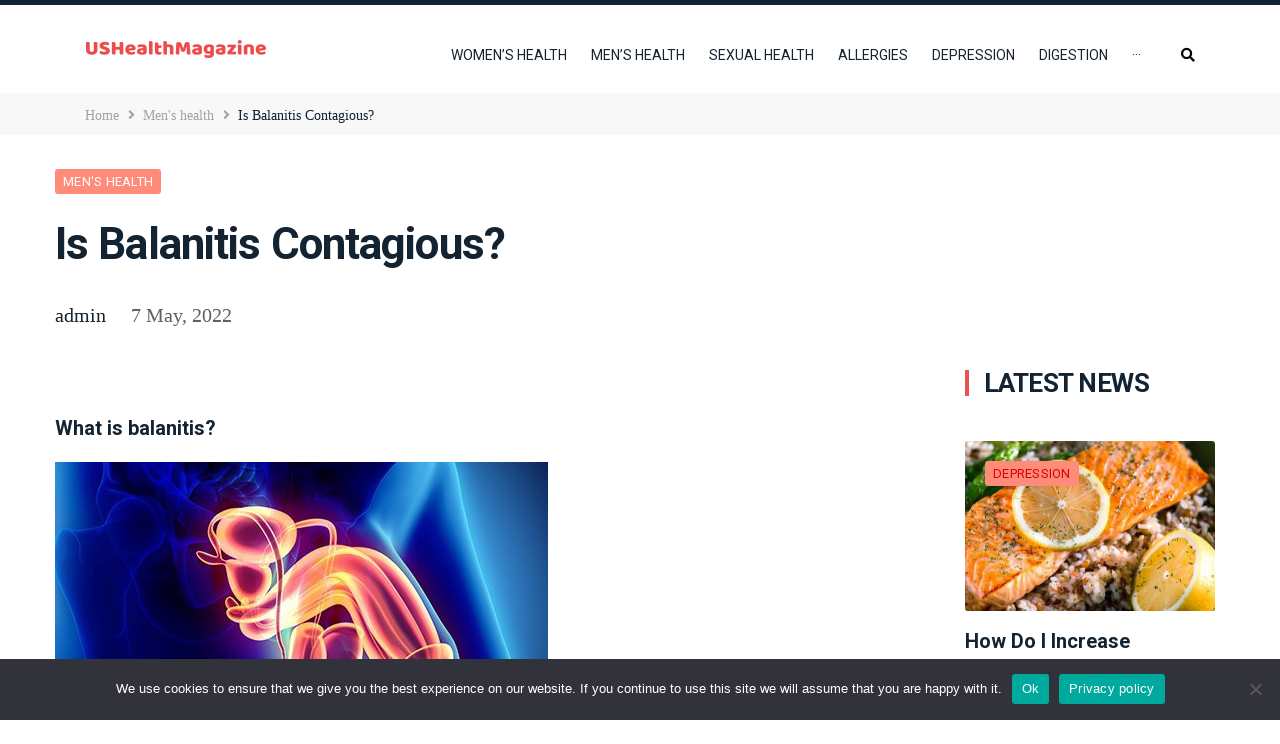

--- FILE ---
content_type: text/html; charset=UTF-8
request_url: https://ushealthmagazine.net/is-balanitis-contagious/
body_size: 45836
content:
<!DOCTYPE html>
<html lang="en-US">
<head>
<meta charset="UTF-8">
<link rel="profile" href="http://gmpg.org/xfn/11">
<link rel="pingback" href="https://ushealthmagazine.net/xmlrpc.php">
<script src="//www.gstatic.com/firebasejs/3.6.8/firebase.js"></script>
<script src="/js/subscribe.js"></script>
<meta name="viewport" content="width=device-width, initial-scale=1" />
<meta name="theme-color" content="#ff8b7b"/>
<title>Is Balanitis Contagious? &#8211; USHealthMagazine</title>
<meta name='robots' content='max-image-preview:large' />
<link rel='dns-prefetch' href='//fonts.googleapis.com' />
<link rel="alternate" type="application/rss+xml" title="USHealthMagazine &raquo; Feed" href="https://ushealthmagazine.net/feed/" />
<link rel="alternate" type="application/rss+xml" title="USHealthMagazine &raquo; Comments Feed" href="https://ushealthmagazine.net/comments/feed/" />
<link rel="alternate" title="oEmbed (JSON)" type="application/json+oembed" href="https://ushealthmagazine.net/wp-json/oembed/1.0/embed?url=https%3A%2F%2Fushealthmagazine.net%2Fis-balanitis-contagious%2F" />
<link rel="alternate" title="oEmbed (XML)" type="text/xml+oembed" href="https://ushealthmagazine.net/wp-json/oembed/1.0/embed?url=https%3A%2F%2Fushealthmagazine.net%2Fis-balanitis-contagious%2F&#038;format=xml" />
<style id='wp-img-auto-sizes-contain-inline-css' type='text/css'>
img:is([sizes=auto i],[sizes^="auto," i]){contain-intrinsic-size:3000px 1500px}
/*# sourceURL=wp-img-auto-sizes-contain-inline-css */
</style>
<link rel='stylesheet' id='font-awesome-css' href='https://ushealthmagazine.net/wp-content/plugins/elementor/assets/lib/font-awesome/css/font-awesome.min.css?ver=4.7.0' type='text/css' media='all' />
<link rel='stylesheet' id='cherry-trending-posts-css' href='https://ushealthmagazine.net/wp-content/plugins/cherry-trending-posts/assets/css/style.css?ver=1.0.2' type='text/css' media='all' />
<style id='wp-emoji-styles-inline-css' type='text/css'>

	img.wp-smiley, img.emoji {
		display: inline !important;
		border: none !important;
		box-shadow: none !important;
		height: 1em !important;
		width: 1em !important;
		margin: 0 0.07em !important;
		vertical-align: -0.1em !important;
		background: none !important;
		padding: 0 !important;
	}
/*# sourceURL=wp-emoji-styles-inline-css */
</style>
<link rel='stylesheet' id='wp-block-library-css' href='https://ushealthmagazine.net/wp-includes/css/dist/block-library/style.min.css?ver=6.9' type='text/css' media='all' />
<style id='global-styles-inline-css' type='text/css'>
:root{--wp--preset--aspect-ratio--square: 1;--wp--preset--aspect-ratio--4-3: 4/3;--wp--preset--aspect-ratio--3-4: 3/4;--wp--preset--aspect-ratio--3-2: 3/2;--wp--preset--aspect-ratio--2-3: 2/3;--wp--preset--aspect-ratio--16-9: 16/9;--wp--preset--aspect-ratio--9-16: 9/16;--wp--preset--color--black: #000000;--wp--preset--color--cyan-bluish-gray: #abb8c3;--wp--preset--color--white: #ffffff;--wp--preset--color--pale-pink: #f78da7;--wp--preset--color--vivid-red: #cf2e2e;--wp--preset--color--luminous-vivid-orange: #ff6900;--wp--preset--color--luminous-vivid-amber: #fcb900;--wp--preset--color--light-green-cyan: #7bdcb5;--wp--preset--color--vivid-green-cyan: #00d084;--wp--preset--color--pale-cyan-blue: #8ed1fc;--wp--preset--color--vivid-cyan-blue: #0693e3;--wp--preset--color--vivid-purple: #9b51e0;--wp--preset--gradient--vivid-cyan-blue-to-vivid-purple: linear-gradient(135deg,rgb(6,147,227) 0%,rgb(155,81,224) 100%);--wp--preset--gradient--light-green-cyan-to-vivid-green-cyan: linear-gradient(135deg,rgb(122,220,180) 0%,rgb(0,208,130) 100%);--wp--preset--gradient--luminous-vivid-amber-to-luminous-vivid-orange: linear-gradient(135deg,rgb(252,185,0) 0%,rgb(255,105,0) 100%);--wp--preset--gradient--luminous-vivid-orange-to-vivid-red: linear-gradient(135deg,rgb(255,105,0) 0%,rgb(207,46,46) 100%);--wp--preset--gradient--very-light-gray-to-cyan-bluish-gray: linear-gradient(135deg,rgb(238,238,238) 0%,rgb(169,184,195) 100%);--wp--preset--gradient--cool-to-warm-spectrum: linear-gradient(135deg,rgb(74,234,220) 0%,rgb(151,120,209) 20%,rgb(207,42,186) 40%,rgb(238,44,130) 60%,rgb(251,105,98) 80%,rgb(254,248,76) 100%);--wp--preset--gradient--blush-light-purple: linear-gradient(135deg,rgb(255,206,236) 0%,rgb(152,150,240) 100%);--wp--preset--gradient--blush-bordeaux: linear-gradient(135deg,rgb(254,205,165) 0%,rgb(254,45,45) 50%,rgb(107,0,62) 100%);--wp--preset--gradient--luminous-dusk: linear-gradient(135deg,rgb(255,203,112) 0%,rgb(199,81,192) 50%,rgb(65,88,208) 100%);--wp--preset--gradient--pale-ocean: linear-gradient(135deg,rgb(255,245,203) 0%,rgb(182,227,212) 50%,rgb(51,167,181) 100%);--wp--preset--gradient--electric-grass: linear-gradient(135deg,rgb(202,248,128) 0%,rgb(113,206,126) 100%);--wp--preset--gradient--midnight: linear-gradient(135deg,rgb(2,3,129) 0%,rgb(40,116,252) 100%);--wp--preset--font-size--small: 13px;--wp--preset--font-size--medium: 20px;--wp--preset--font-size--large: 36px;--wp--preset--font-size--x-large: 42px;--wp--preset--spacing--20: 0.44rem;--wp--preset--spacing--30: 0.67rem;--wp--preset--spacing--40: 1rem;--wp--preset--spacing--50: 1.5rem;--wp--preset--spacing--60: 2.25rem;--wp--preset--spacing--70: 3.38rem;--wp--preset--spacing--80: 5.06rem;--wp--preset--shadow--natural: 6px 6px 9px rgba(0, 0, 0, 0.2);--wp--preset--shadow--deep: 12px 12px 50px rgba(0, 0, 0, 0.4);--wp--preset--shadow--sharp: 6px 6px 0px rgba(0, 0, 0, 0.2);--wp--preset--shadow--outlined: 6px 6px 0px -3px rgb(255, 255, 255), 6px 6px rgb(0, 0, 0);--wp--preset--shadow--crisp: 6px 6px 0px rgb(0, 0, 0);}:where(.is-layout-flex){gap: 0.5em;}:where(.is-layout-grid){gap: 0.5em;}body .is-layout-flex{display: flex;}.is-layout-flex{flex-wrap: wrap;align-items: center;}.is-layout-flex > :is(*, div){margin: 0;}body .is-layout-grid{display: grid;}.is-layout-grid > :is(*, div){margin: 0;}:where(.wp-block-columns.is-layout-flex){gap: 2em;}:where(.wp-block-columns.is-layout-grid){gap: 2em;}:where(.wp-block-post-template.is-layout-flex){gap: 1.25em;}:where(.wp-block-post-template.is-layout-grid){gap: 1.25em;}.has-black-color{color: var(--wp--preset--color--black) !important;}.has-cyan-bluish-gray-color{color: var(--wp--preset--color--cyan-bluish-gray) !important;}.has-white-color{color: var(--wp--preset--color--white) !important;}.has-pale-pink-color{color: var(--wp--preset--color--pale-pink) !important;}.has-vivid-red-color{color: var(--wp--preset--color--vivid-red) !important;}.has-luminous-vivid-orange-color{color: var(--wp--preset--color--luminous-vivid-orange) !important;}.has-luminous-vivid-amber-color{color: var(--wp--preset--color--luminous-vivid-amber) !important;}.has-light-green-cyan-color{color: var(--wp--preset--color--light-green-cyan) !important;}.has-vivid-green-cyan-color{color: var(--wp--preset--color--vivid-green-cyan) !important;}.has-pale-cyan-blue-color{color: var(--wp--preset--color--pale-cyan-blue) !important;}.has-vivid-cyan-blue-color{color: var(--wp--preset--color--vivid-cyan-blue) !important;}.has-vivid-purple-color{color: var(--wp--preset--color--vivid-purple) !important;}.has-black-background-color{background-color: var(--wp--preset--color--black) !important;}.has-cyan-bluish-gray-background-color{background-color: var(--wp--preset--color--cyan-bluish-gray) !important;}.has-white-background-color{background-color: var(--wp--preset--color--white) !important;}.has-pale-pink-background-color{background-color: var(--wp--preset--color--pale-pink) !important;}.has-vivid-red-background-color{background-color: var(--wp--preset--color--vivid-red) !important;}.has-luminous-vivid-orange-background-color{background-color: var(--wp--preset--color--luminous-vivid-orange) !important;}.has-luminous-vivid-amber-background-color{background-color: var(--wp--preset--color--luminous-vivid-amber) !important;}.has-light-green-cyan-background-color{background-color: var(--wp--preset--color--light-green-cyan) !important;}.has-vivid-green-cyan-background-color{background-color: var(--wp--preset--color--vivid-green-cyan) !important;}.has-pale-cyan-blue-background-color{background-color: var(--wp--preset--color--pale-cyan-blue) !important;}.has-vivid-cyan-blue-background-color{background-color: var(--wp--preset--color--vivid-cyan-blue) !important;}.has-vivid-purple-background-color{background-color: var(--wp--preset--color--vivid-purple) !important;}.has-black-border-color{border-color: var(--wp--preset--color--black) !important;}.has-cyan-bluish-gray-border-color{border-color: var(--wp--preset--color--cyan-bluish-gray) !important;}.has-white-border-color{border-color: var(--wp--preset--color--white) !important;}.has-pale-pink-border-color{border-color: var(--wp--preset--color--pale-pink) !important;}.has-vivid-red-border-color{border-color: var(--wp--preset--color--vivid-red) !important;}.has-luminous-vivid-orange-border-color{border-color: var(--wp--preset--color--luminous-vivid-orange) !important;}.has-luminous-vivid-amber-border-color{border-color: var(--wp--preset--color--luminous-vivid-amber) !important;}.has-light-green-cyan-border-color{border-color: var(--wp--preset--color--light-green-cyan) !important;}.has-vivid-green-cyan-border-color{border-color: var(--wp--preset--color--vivid-green-cyan) !important;}.has-pale-cyan-blue-border-color{border-color: var(--wp--preset--color--pale-cyan-blue) !important;}.has-vivid-cyan-blue-border-color{border-color: var(--wp--preset--color--vivid-cyan-blue) !important;}.has-vivid-purple-border-color{border-color: var(--wp--preset--color--vivid-purple) !important;}.has-vivid-cyan-blue-to-vivid-purple-gradient-background{background: var(--wp--preset--gradient--vivid-cyan-blue-to-vivid-purple) !important;}.has-light-green-cyan-to-vivid-green-cyan-gradient-background{background: var(--wp--preset--gradient--light-green-cyan-to-vivid-green-cyan) !important;}.has-luminous-vivid-amber-to-luminous-vivid-orange-gradient-background{background: var(--wp--preset--gradient--luminous-vivid-amber-to-luminous-vivid-orange) !important;}.has-luminous-vivid-orange-to-vivid-red-gradient-background{background: var(--wp--preset--gradient--luminous-vivid-orange-to-vivid-red) !important;}.has-very-light-gray-to-cyan-bluish-gray-gradient-background{background: var(--wp--preset--gradient--very-light-gray-to-cyan-bluish-gray) !important;}.has-cool-to-warm-spectrum-gradient-background{background: var(--wp--preset--gradient--cool-to-warm-spectrum) !important;}.has-blush-light-purple-gradient-background{background: var(--wp--preset--gradient--blush-light-purple) !important;}.has-blush-bordeaux-gradient-background{background: var(--wp--preset--gradient--blush-bordeaux) !important;}.has-luminous-dusk-gradient-background{background: var(--wp--preset--gradient--luminous-dusk) !important;}.has-pale-ocean-gradient-background{background: var(--wp--preset--gradient--pale-ocean) !important;}.has-electric-grass-gradient-background{background: var(--wp--preset--gradient--electric-grass) !important;}.has-midnight-gradient-background{background: var(--wp--preset--gradient--midnight) !important;}.has-small-font-size{font-size: var(--wp--preset--font-size--small) !important;}.has-medium-font-size{font-size: var(--wp--preset--font-size--medium) !important;}.has-large-font-size{font-size: var(--wp--preset--font-size--large) !important;}.has-x-large-font-size{font-size: var(--wp--preset--font-size--x-large) !important;}
/*# sourceURL=global-styles-inline-css */
</style>

<style id='classic-theme-styles-inline-css' type='text/css'>
/*! This file is auto-generated */
.wp-block-button__link{color:#fff;background-color:#32373c;border-radius:9999px;box-shadow:none;text-decoration:none;padding:calc(.667em + 2px) calc(1.333em + 2px);font-size:1.125em}.wp-block-file__button{background:#32373c;color:#fff;text-decoration:none}
/*# sourceURL=/wp-includes/css/classic-themes.min.css */
</style>
<link rel='stylesheet' id='cookie-notice-front-css' href='https://ushealthmagazine.net/wp-content/plugins/cookie-notice/css/front.min.css?ver=2.5.11' type='text/css' media='all' />
<link rel='stylesheet' id='cherry-handler-css-css' href='https://ushealthmagazine.net/wp-content/plugins/cherry-trending-posts/cherry-framework/modules/cherry-handler/assets/css/cherry-handler-styles.min.css?ver=1.5.11' type='text/css' media='all' />
<link rel='stylesheet' id='cherry-google-fonts-storycle-css' href='//fonts.googleapis.com/css?family=Roboto%3A700%2C400%2C300&#038;subset=latin&#038;ver=6.9' type='text/css' media='all' />
<link rel='stylesheet' id='cx-google-fonts-jet_menu_options-css' href='//fonts.googleapis.com/css?family=Roboto%3A&#038;subset=latin&#038;ver=6.9' type='text/css' media='all' />
<link rel='stylesheet' id='font-awesome-all-css' href='https://ushealthmagazine.net/wp-content/plugins/jet-menu/assets/public/lib/font-awesome/css/all.min.css?ver=5.12.0' type='text/css' media='all' />
<link rel='stylesheet' id='font-awesome-v4-shims-css' href='https://ushealthmagazine.net/wp-content/plugins/jet-menu/assets/public/lib/font-awesome/css/v4-shims.min.css?ver=5.12.0' type='text/css' media='all' />
<link rel='stylesheet' id='jet-menu-public-styles-css' href='https://ushealthmagazine.net/wp-content/plugins/jet-menu/assets/public/css/public.css?ver=2.1.6' type='text/css' media='all' />
<link rel='stylesheet' id='jet-menu-general-css' href='https://ushealthmagazine.net/wp-content/uploads/jet-menu/jet-menu-general.css?ver=1613207702' type='text/css' media='all' />
<link rel='stylesheet' id='jet-blocks-css' href='https://ushealthmagazine.net/wp-content/plugins/jet-blocks/assets/css/jet-blocks.css?ver=1.3.0' type='text/css' media='all' />
<link rel='stylesheet' id='jet-elements-css' href='https://ushealthmagazine.net/wp-content/plugins/jet-elements/assets/css/jet-elements.css?ver=2.6.2' type='text/css' media='all' />
<link rel='stylesheet' id='jet-elements-skin-css' href='https://ushealthmagazine.net/wp-content/plugins/jet-elements/assets/css/jet-elements-skin.css?ver=2.6.2' type='text/css' media='all' />
<link rel='stylesheet' id='elementor-icons-css' href='https://ushealthmagazine.net/wp-content/plugins/elementor/assets/lib/eicons/css/elementor-icons.min.css?ver=5.34.0' type='text/css' media='all' />
<link rel='stylesheet' id='elementor-frontend-css' href='https://ushealthmagazine.net/wp-content/plugins/elementor/assets/css/frontend.min.css?ver=3.25.11' type='text/css' media='all' />
<style id='elementor-frontend-inline-css' type='text/css'>
.elementor-kit-5293{--e-global-color-primary:#6EC1E4;--e-global-color-secondary:#54595F;--e-global-color-text:#7A7A7A;--e-global-color-accent:#61CE70;--e-global-typography-primary-font-family:"Roboto";--e-global-typography-primary-font-weight:600;--e-global-typography-secondary-font-family:"Roboto Slab";--e-global-typography-secondary-font-weight:400;--e-global-typography-text-font-family:"Roboto";--e-global-typography-text-font-weight:400;--e-global-typography-accent-font-family:"Roboto";--e-global-typography-accent-font-weight:500;}.elementor-section.elementor-section-boxed > .elementor-container{max-width:1140px;}.e-con{--container-max-width:1140px;}.elementor-widget:not(:last-child){margin-block-end:20px;}.elementor-element{--widgets-spacing:20px 20px;--widgets-spacing-row:20px;--widgets-spacing-column:20px;}{}h1.entry-title{display:var(--page-title-display);}@media(max-width:1024px){.elementor-section.elementor-section-boxed > .elementor-container{max-width:1024px;}.e-con{--container-max-width:1024px;}}@media(max-width:767px){.elementor-section.elementor-section-boxed > .elementor-container{max-width:767px;}.e-con{--container-max-width:767px;}}
.elementor-5149 .elementor-element.elementor-element-774a39a3 .elementor-repeater-item-3a0119c.jet-parallax-section__layout .jet-parallax-section__image{background-size:auto;}.elementor-5149 .elementor-element.elementor-element-71a4666d > .elementor-widget-wrap > .elementor-widget:not(.elementor-widget__width-auto):not(.elementor-widget__width-initial):not(:last-child):not(.elementor-absolute){margin-bottom:20px;}.elementor-5149 .elementor-element.elementor-element-71a4666d > .elementor-element-populated{padding:04px 10px 1px 10px;}.elementor-5149 .elementor-element.elementor-element-1ef0dc01 > .elementor-widget-container{padding:0px 0px 0px 0px;}.elementor-5149 .elementor-element.elementor-element-1ef0dc01{color:#becad4;font-family:"Roboto", Sans-serif;font-size:12px;}.elementor-5149 .elementor-element.elementor-element-4dfc9a86 > .elementor-element-populated{padding:2px 10px 3px 10px;}.elementor-5149 .elementor-element.elementor-element-7053f920 > .elementor-element-populated{padding:5px 10px 1px 10px;}.elementor-5149 .elementor-element.elementor-element-774a39a3:not(.elementor-motion-effects-element-type-background), .elementor-5149 .elementor-element.elementor-element-774a39a3 > .elementor-motion-effects-container > .elementor-motion-effects-layer{background-color:#132331;}.elementor-5149 .elementor-element.elementor-element-774a39a3{transition:background 0.3s, border 0.3s, border-radius 0.3s, box-shadow 0.3s;padding:0px 0px 0px 0px;}.elementor-5149 .elementor-element.elementor-element-774a39a3 > .elementor-background-overlay{transition:background 0.3s, border-radius 0.3s, opacity 0.3s;}.elementor-5149 .elementor-element.elementor-element-2345498c > .elementor-container > .elementor-column > .elementor-widget-wrap{align-content:center;align-items:center;}.elementor-5149 .elementor-element.elementor-element-2345498c .elementor-repeater-item-c989ba7.jet-parallax-section__layout .jet-parallax-section__image{background-size:auto;}.elementor-5149 .elementor-element.elementor-element-15d8a45 > .elementor-widget-wrap > .elementor-widget:not(.elementor-widget__width-auto):not(.elementor-widget__width-initial):not(:last-child):not(.elementor-absolute){margin-bottom:20px;}.elementor-5149 .elementor-element.elementor-element-150f81e2 > .elementor-widget-container{margin:0px -10px 0px 0px;padding:0px 0px 0px 0px;}.elementor-5149 .elementor-element.elementor-element-150f81e2{z-index:999;}.elementor-5149 .elementor-element.elementor-element-150f81e2 .jet-menu{justify-content:flex-end !important;}.jet-desktop-menu-active .elementor-5149 .elementor-element.elementor-element-150f81e2 .jet-menu > .jet-menu-item{flex-grow:0;}.elementor-5149 .elementor-element.elementor-element-150f81e2 .jet-menu .jet-menu-item:hover > .top-level-link{border-style:solid;border-width:0px 0px 2px 0px;border-color:#f96c6c;}.elementor-5149 .elementor-element.elementor-element-150f81e2 .jet-mobile-menu__container{z-index:999;}.elementor-5149 .elementor-element.elementor-element-150f81e2 .jet-mobile-menu-widget .jet-mobile-menu-cover{z-index:calc(999-1);}.elementor-5149 .elementor-element.elementor-element-150f81e2 .jet-mobile-menu__item .jet-menu-icon{align-self:center;justify-content:center;}.elementor-5149 .elementor-element.elementor-element-150f81e2 .jet-mobile-menu__item .jet-menu-badge{align-self:flex-start;}.elementor-5149 .elementor-element.elementor-element-755b12c1 > .elementor-element-populated{text-align:left;margin:0px 0px 0px 0px;--e-column-margin-right:0px;--e-column-margin-left:0px;padding:0px 0px 0px 0px;}.elementor-5149 .elementor-element.elementor-element-466a1eb7 .elementor-repeater-item-6caba0f.jet-parallax-section__layout .jet-parallax-section__image{background-size:auto;}.elementor-5149 .elementor-element.elementor-element-1ba64053 > .elementor-widget-container{padding:0px 0px 0px 0px;border-radius:0px 0px 0px 0px;}.elementor-5149 .elementor-element.elementor-element-1ba64053 .jet-search__field{background-color:#ffffff;margin:34px 0px 0px -165px;}.elementor-5149 .elementor-element.elementor-element-1ba64053 .jet-search__submit{background-color:#ffffff;}.elementor-5149 .elementor-element.elementor-element-1ba64053 .jet-search__submit:hover{color:#ff8b7b;}.elementor-5149 .elementor-element.elementor-element-1ba64053 .jet-search__popup:not(.jet-search__popup--full-screen){width:194px;}.elementor-5149 .elementor-element.elementor-element-1ba64053 .jet-search__popup--full-screen .jet-search__popup-content{width:194px;}.elementor-5149 .elementor-element.elementor-element-1ba64053 .jet-search__popup{bottom:-48px;top:auto;}.elementor-5149 .elementor-element.elementor-element-1ba64053 .jet-search__popup-trigger-icon{font-size:14px;}.elementor-5149 .elementor-element.elementor-element-1ba64053 .jet-search__popup-trigger{background-color:rgba(0,0,0,0);color:#000000;margin:1px -9px 0px 0px;}.elementor-5149 .elementor-element.elementor-element-1ba64053 .jet-search__popup-trigger:hover{color:#ff8b7b;}.elementor-5149 .elementor-element.elementor-element-1ba64053 .jet-search__popup-trigger-container{justify-content:flex-end;}.elementor-5149 .elementor-element.elementor-element-466a1eb7{padding:10px 0px 0px 0px;}.elementor-5149 .elementor-element.elementor-element-2345498c{padding:6px 0px 8px 0px;z-index:999;}.elementor-5149 .elementor-element.elementor-element-4fa27cb7 > .elementor-container > .elementor-column > .elementor-widget-wrap{align-content:center;align-items:center;}.elementor-5149 .elementor-element.elementor-element-4fa27cb7 .elementor-repeater-item-cf4a565.jet-parallax-section__layout .jet-parallax-section__image{background-size:auto;}.elementor-5149 .elementor-element.elementor-element-29279f78 > .elementor-element-populated{padding:0px 15px 0px 15px;}.elementor-5149 .elementor-element.elementor-element-6a6bd043 > .elementor-widget-container{padding:13px 0px 9px 0px;}.elementor-5149 .elementor-element.elementor-element-6a6bd043 .jet-breadcrumbs__item-link{color:#a3a4a7;}.elementor-5149 .elementor-element.elementor-element-6a6bd043 .jet-breadcrumbs__item-link:hover{color:#132331;}.elementor-5149 .elementor-element.elementor-element-6a6bd043 .jet-breadcrumbs__item-target{color:#132331;}.elementor-5149 .elementor-element.elementor-element-6a6bd043 .jet-breadcrumbs__item-sep{color:#a3a4a7;}.elementor-5149 .elementor-element.elementor-element-4fa27cb7:not(.elementor-motion-effects-element-type-background), .elementor-5149 .elementor-element.elementor-element-4fa27cb7 > .elementor-motion-effects-container > .elementor-motion-effects-layer{background-color:#f8f8f8;}.elementor-5149 .elementor-element.elementor-element-4fa27cb7{transition:background 0.3s, border 0.3s, border-radius 0.3s, box-shadow 0.3s;margin-top:0px;margin-bottom:0px;z-index:1;}.elementor-5149 .elementor-element.elementor-element-4fa27cb7 > .elementor-background-overlay{transition:background 0.3s, border-radius 0.3s, opacity 0.3s;}@media(max-width:1024px){.elementor-5149 .elementor-element.elementor-element-70bb8937.elementor-column{order:1;}.elementor-5149 .elementor-element.elementor-element-646df962 > .elementor-widget-container{margin:0px 0px 0px 0px;}.elementor-5149 .elementor-element.elementor-element-15d8a45.elementor-column{order:2;}.elementor-5149 .elementor-element.elementor-element-15d8a45 > .elementor-element-populated{padding:0px 0px 0px 0px;}.elementor-5149 .elementor-element.elementor-element-150f81e2 > .elementor-widget-container{margin:0px 0px 0px 0px;padding:0px 0px 0px 0px;}.elementor-5149 .elementor-element.elementor-element-755b12c1.elementor-column{order:1;}.elementor-5149 .elementor-element.elementor-element-755b12c1 > .elementor-element-populated{margin:0px 0px 0px 0px;--e-column-margin-right:0px;--e-column-margin-left:0px;padding:0px 0px 0px 0px;}.elementor-5149 .elementor-element.elementor-element-1ba64053 > .elementor-widget-container{margin:-36px -83px 0px 0px;padding:0px 0px 0px 0px;}.elementor-5149 .elementor-element.elementor-element-1ba64053 .jet-search__field{margin:0px 0px 0px -140px;}.elementor-5149 .elementor-element.elementor-element-1ba64053 .jet-search__popup{bottom:-52px;top:auto;}.elementor-5149 .elementor-element.elementor-element-1ba64053 .jet-search__popup-trigger-container{justify-content:flex-end;}.elementor-5149 .elementor-element.elementor-element-1ba64053 .jet-search__popup-trigger{padding:0px 0px 0px 0px;margin:0px 34px 0px 0px;}}@media(max-width:767px){.elementor-5149 .elementor-element.elementor-element-1ef0dc01{text-align:center;}.elementor-5149 .elementor-element.elementor-element-7053f920 > .elementor-element-populated{padding:5px 10px 5px 10px;}.elementor-5149 .elementor-element.elementor-element-70bb8937{width:100%;}.elementor-5149 .elementor-element.elementor-element-70bb8937.elementor-column{order:0;}.elementor-5149 .elementor-element.elementor-element-646df962 .jet-logo{justify-content:center;}.elementor-5149 .elementor-element.elementor-element-15d8a45{width:100%;}.elementor-5149 .elementor-element.elementor-element-15d8a45.elementor-column{order:3;}.elementor-5149 .elementor-element.elementor-element-755b12c1{width:100%;}.elementor-5149 .elementor-element.elementor-element-755b12c1.elementor-column{order:2;}.elementor-5149 .elementor-element.elementor-element-755b12c1 > .elementor-element-populated{margin:-15px 0px 0px 0px;--e-column-margin-right:0px;--e-column-margin-left:0px;padding:0px 0px 0px 0px;}.elementor-5149 .elementor-element.elementor-element-1ba64053 > .elementor-widget-container{margin:0px 0px 0px 0px;padding:0px 0px 0px 0px;}.elementor-5149 .elementor-element.elementor-element-1ba64053 .jet-search__field{margin:0px 0px 0px 0px;}.elementor-5149 .elementor-element.elementor-element-1ba64053 .jet-search__popup:not(.jet-search__popup--full-screen){width:100%;}.elementor-5149 .elementor-element.elementor-element-1ba64053 .jet-search__popup--full-screen .jet-search__popup-content{width:100%;}.elementor-5149 .elementor-element.elementor-element-1ba64053 .jet-search__popup{padding:0px 30px 0px 3px;bottom:-11px;top:auto;right:0px;left:auto;}.elementor-5149 .elementor-element.elementor-element-1ba64053 .jet-search__popup-trigger-container{justify-content:flex-end;}.elementor-5149 .elementor-element.elementor-element-1ba64053 .jet-search__popup-trigger{margin:0px 2px 0px 0px;}.elementor-5149 .elementor-element.elementor-element-466a1eb7{margin-top:0px;margin-bottom:0px;padding:0px 0px 0px 0px;}.elementor-5149 .elementor-element.elementor-element-2345498c{margin-top:0px;margin-bottom:0px;}}@media(min-width:768px){.elementor-5149 .elementor-element.elementor-element-71a4666d{width:50%;}.elementor-5149 .elementor-element.elementor-element-4dfc9a86{width:38.083%;}.elementor-5149 .elementor-element.elementor-element-7053f920{width:11.249%;}.elementor-5149 .elementor-element.elementor-element-70bb8937{width:21.083%;}.elementor-5149 .elementor-element.elementor-element-15d8a45{width:74.333%;}.elementor-5149 .elementor-element.elementor-element-755b12c1{width:3.916%;}}@media(max-width:1024px) and (min-width:768px){.elementor-5149 .elementor-element.elementor-element-4dfc9a86{width:50%;}.elementor-5149 .elementor-element.elementor-element-7053f920{width:100%;}.elementor-5149 .elementor-element.elementor-element-70bb8937{width:90%;}.elementor-5149 .elementor-element.elementor-element-15d8a45{width:100%;}.elementor-5149 .elementor-element.elementor-element-755b12c1{width:10%;}.elementor-5149 .elementor-element.elementor-element-5d3d8ac6{width:10%;}}
.elementor-1978 .elementor-element.elementor-element-5780 .elementor-repeater-item-33d0cec.jet-parallax-section__layout .jet-parallax-section__image{background-size:auto;}.elementor-1978 .elementor-element.elementor-element-768b > .elementor-widget-wrap > .elementor-widget:not(.elementor-widget__width-auto):not(.elementor-widget__width-initial):not(:last-child):not(.elementor-absolute){margin-bottom:0px;}.elementor-1978 .elementor-element.elementor-element-cd270c5{--spacer-size:26px;}.elementor-1978 .elementor-element.elementor-element-ce6a911 .jet-nav--horizontal{justify-content:flex-start;text-align:left;}.elementor-1978 .elementor-element.elementor-element-ce6a911 .jet-nav--vertical .menu-item-link-top{justify-content:flex-start;text-align:left;}.elementor-1978 .elementor-element.elementor-element-ce6a911 .jet-nav--vertical-sub-bottom .menu-item-link-sub{justify-content:flex-start;text-align:left;}body:not(.rtl) .elementor-1978 .elementor-element.elementor-element-ce6a911 .jet-nav--horizontal .jet-nav__sub{text-align:left;}body.rtl .elementor-1978 .elementor-element.elementor-element-ce6a911 .jet-nav--horizontal .jet-nav__sub{text-align:right;}.elementor-1978 .elementor-element.elementor-element-ce6a911 .menu-item-link-top{color:#FFFFFF;}.elementor-1978 .elementor-element.elementor-element-ce6a911 .menu-item-link-top .jet-nav-link-text{font-size:16px;font-weight:700;}.elementor-1978 .elementor-element.elementor-element-642f1c6{--spacer-size:29px;}.elementor-1978 .elementor-element.elementor-element-5780:not(.elementor-motion-effects-element-type-background), .elementor-1978 .elementor-element.elementor-element-5780 > .elementor-motion-effects-container > .elementor-motion-effects-layer{background-color:#1a252e;}.elementor-1978 .elementor-element.elementor-element-5780{transition:background 0.3s, border 0.3s, border-radius 0.3s, box-shadow 0.3s;padding:47px 0px 0px 0px;}.elementor-1978 .elementor-element.elementor-element-5780 > .elementor-background-overlay{transition:background 0.3s, border-radius 0.3s, opacity 0.3s;}.elementor-1978 .elementor-element.elementor-element-7075 > .elementor-container > .elementor-column > .elementor-widget-wrap{align-content:center;align-items:center;}.elementor-1978 .elementor-element.elementor-element-7075 .elementor-repeater-item-5afe729.jet-parallax-section__layout .jet-parallax-section__image{background-size:auto;}.elementor-1978 .elementor-element.elementor-element-6bac > .elementor-widget-wrap > .elementor-widget:not(.elementor-widget__width-auto):not(.elementor-widget__width-initial):not(:last-child):not(.elementor-absolute){margin-bottom:0px;}.elementor-1978 .elementor-element.elementor-element-55f{text-align:center;color:#a1a1a1;font-family:"Roboto", Sans-serif;font-size:12px;font-weight:400;text-transform:none;font-style:normal;text-decoration:none;line-height:17px;}.elementor-1978 .elementor-element.elementor-element-7075:not(.elementor-motion-effects-element-type-background), .elementor-1978 .elementor-element.elementor-element-7075 > .elementor-motion-effects-container > .elementor-motion-effects-layer{background-color:#1a252e;}.elementor-1978 .elementor-element.elementor-element-7075, .elementor-1978 .elementor-element.elementor-element-7075 > .elementor-background-overlay{border-radius:0px 0px 0px 0px;}.elementor-1978 .elementor-element.elementor-element-7075{transition:background 0.3s, border 0.3s, border-radius 0.3s, box-shadow 0.3s;padding:6px 0px 15px 0px;}.elementor-1978 .elementor-element.elementor-element-7075 > .elementor-background-overlay{transition:background 0.3s, border-radius 0.3s, opacity 0.3s;}@media(max-width:1024px){.elementor-1978 .elementor-element.elementor-element-55f{text-align:center;}}@media(max-width:1024px) and (min-width:768px){.elementor-1978 .elementor-element.elementor-element-768b{width:100%;}.elementor-1978 .elementor-element.elementor-element-6bac{width:100%;}}@media(max-width:767px){.elementor-1978 .elementor-element.elementor-element-cd270c5{--spacer-size:15px;}.elementor-1978 .elementor-element.elementor-element-ce6a911 .jet-mobile-menu .menu-item-link{justify-content:flex-start;text-align:left;}.elementor-1978 .elementor-element.elementor-element-642f1c6{--spacer-size:15px;}.elementor-1978 .elementor-element.elementor-element-5780{padding:10px 10px 10px 10px;}.elementor-1978 .elementor-element.elementor-element-55f{text-align:center;}}
/*# sourceURL=elementor-frontend-inline-css */
</style>
<link rel='stylesheet' id='swiper-css' href='https://ushealthmagazine.net/wp-content/plugins/elementor/assets/lib/swiper/v8/css/swiper.min.css?ver=8.4.5' type='text/css' media='all' />
<link rel='stylesheet' id='e-swiper-css' href='https://ushealthmagazine.net/wp-content/plugins/elementor/assets/css/conditionals/e-swiper.min.css?ver=3.25.11' type='text/css' media='all' />
<link rel='stylesheet' id='jet-blog-css' href='https://ushealthmagazine.net/wp-content/plugins/jet-blog/assets/css/jet-blog.css?ver=2.2.15' type='text/css' media='all' />
<link rel='stylesheet' id='jet-tabs-frontend-css' href='https://ushealthmagazine.net/wp-content/plugins/jet-tabs/assets/css/jet-tabs-frontend.css?ver=2.1.15' type='text/css' media='all' />
<link rel='stylesheet' id='jet-tricks-frontend-css' href='https://ushealthmagazine.net/wp-content/plugins/jet-tricks/assets/css/jet-tricks-frontend.css?ver=1.4.0' type='text/css' media='all' />
<link rel='stylesheet' id='cherry-popups-styles-css' href='https://ushealthmagazine.net/wp-content/plugins/cherry-popups/assets/css/cherry-popups-styles.css?ver=1.1.8' type='text/css' media='all' />
<link rel='stylesheet' id='magnific-popup-css' href='https://ushealthmagazine.net/wp-content/themes/storycle/assets/css/magnific-popup.min.css?ver=1.1.0' type='text/css' media='all' />
<link rel='stylesheet' id='jquery-swiper-css' href='https://ushealthmagazine.net/wp-content/themes/storycle/assets/css/swiper.min.css?ver=3.4.2' type='text/css' media='all' />
<link rel='stylesheet' id='material-design-icons-css' href='https://ushealthmagazine.net/wp-content/themes/storycle/assets/css/materialdesignicons.min.css?ver=2.1.19' type='text/css' media='all' />
<link rel='stylesheet' id='storycle-theme-style-css' href='https://ushealthmagazine.net/wp-content/themes/storycle/style.css?ver=1.1.0' type='text/css' media='all' />
<link rel='stylesheet' id='storycle-skin-style-css' href='https://ushealthmagazine.net/wp-content/themes/storycle/skins/greatpool/style-skin.css?ver=1.1.0' type='text/css' media='all' />
<style id='storycle-skin-style-inline-css' type='text/css'>
/* #Typography */body {font-style: normal;font-weight: 400;font-size: 20px;line-height: 1.45;font-family: 'Times New Roman', Times, serif;letter-spacing: 0em;text-align: left;text-transform: none;color: #1e2226;}h1,.h1-style {font-style: normal;font-weight: 700;font-size: 36px;line-height: 1.45;font-family: Roboto, sans-serif;letter-spacing: -0.02em;text-align: inherit;text-transform: none;color: #132331;}h2,.h2-style {font-style: normal;font-weight: 700;font-size: 26px;line-height: 1.45;font-family: Roboto, sans-serif;letter-spacing: -0.02em;text-align: inherit;text-transform: none;color: #132331;}h3,.h3-style {font-style: normal;font-weight: 700;font-size: 20px;line-height: 1.35;font-family: Roboto, sans-serif;letter-spacing: 0em;text-align: inherit;text-transform: none;color: #132331;}h4,.h4-style {font-style: normal;font-weight: 700;font-size: 16px;line-height: 1.36;font-family: Roboto, sans-serif;letter-spacing: -0.02em;text-align: inherit;text-transform: none;color: #132331;}h5,.h5-style {font-style: normal;font-weight: 700;font-size: 14px;line-height: 1.33;font-family: Roboto, sans-serif;letter-spacing: 0em;text-align: inherit;text-transform: none;color: #132331;}h6,.h6-style {font-style: normal;font-weight: 700;font-size: 12px;line-height: 1.4;font-family: Roboto, sans-serif;letter-spacing: 0em;text-align: inherit;text-transform: none;color: #132331;}@media (min-width: 1200px) {h1,.h1-style { font-size: 44px; }h2,.h2-style { font-size: 26px; }h3,.h3-style { font-size: 20px; }}a,h1 a:hover,h2 a:hover,h3 a:hover,h4 a:hover,h5 a:hover,h6 a:hover { color: #ff8b7b; }a:hover { color: #ec5151; }/* #Helpers */.invert { color: #ffffff; }.primary-color { color: #ff8b7b; }/* #Layout */@media (min-width: 1200px) {.site .container {max-width: 1200px;}}/* #Pages */.site--layout-boxed .site-inner,.site--layout-framed .site-inner {max-width: 1230px;background-color: #ffffff;}.card-container,.content-separate-style .card-wrapper,.content-separate-style .sidebar .widget:not(.elementor-template-widget):not(.widget_elementor-library):not(.elementor-wp-widget),.content-separate-style .post-author-bio,.content-separate-style .comments-area,.content-separate-style .related-posts {background-color: #ffffff;}/* #Elements */blockquote {border-left-color: #ff8b7b;}blockquote.quote-bg {background-color: #29293a;color: #ffffff;}blockquote:before,blockquote.quote-bg cite {color: #8e9294;}blockquote.quote-type-2:before {color: #ff8b7b;}cite {font-weight: 400;color: rgb(94,98,100);}hr,.elementor hr{background-color: #8e9294;}.wp-caption-text {color: rgb(94,98,100);}/* #Media */.mejs-video .mejs-overlay:hover .mejs-overlay-button,.video-popup__trigger:hover .video-popup__play-icon {color: #ff8b7b;}/* #Page preloader */.page-preloader-cover{background-color: #ffffff;}.page-preloader-cover .bar:before{background-color: #ff8b7b;}.page-preloader-cover .bar {background-color: rgb(147,151,153);}/* #ToTop button */#toTop {color: #ffffff;background-color: #ff8b7b;}#toTop:hover {background-color: rgb(230,114,98);}/* #Header */.header-container:not(.header-container--transparent) {background-color: #0066bf;background-repeat: no-repeat;background-attachment: scroll;background-size: cover;;background-position: center;}/* ##Logo */.site-logo--text {font-style: normal;font-weight: 700;font-size: 30px;line-height: 1;font-family: Roboto, sans-serif;letter-spacing: 0em;text-transform: none;}.site-logo__link,.site-logo__link:hover {color: #ff8b7b;}/* #Fields */input,select,textarea {font-style: normal;font-weight: 400;font-family: 'Times New Roman', Times, serif;border-color: #8e9294;color: #1e2226;}input:focus,select:focus,textarea:focus {border-color: #ff8b7b;}.comment-form label {color: rgb(94,98,100);}/* #Main Menu */.main-navigation .menu > li > a,.jet-menu >li >a,.jet-menu-badge__inner {font-style: normal;font-weight: 400;font-family: Roboto, sans-serif;color: #ffffff;}.jet-menu-badge__inner {background-color: #ff8b7b;}.main-navigation .menu > li:hover > a,.main-navigation .menu > li.current_page_item > a,.main-navigation .menu > li.current_page_ancestor > a,.main-navigation .menu > li.current-menu-item > a,.main-navigation .menu > li.current-menu-ancestor > a,.jet-menu >li:hover >a,.jet-menu >li.jet-menu-hover >a,.jet-menu >li.jet-current-menu-item >a {background-color: #ff8b7b;}.main-navigation .sub-menu,.jet-sub-mega-menu,.jet-sub-menu {border-color: #ff8b7b;}.main-navigation .sub-menu a,.jet-sub-menu >li >a {color: #ffffff;}.main-navigation .sub-menu a:hover,.main-navigation .sub-menu li.current_page_item > a,.main-navigation .sub-menu li.current_page_ancestor > a,.main-navigation .sub-menu li.current-menu-item > a,.main-navigation .sub-menu li.current-menu-ancestor > a,.jet-sub-menu >li.jet-menu-hover >a,.jet-sub-menu >li.jet-current-menu-item >a,.jet-custom-nav__item.hover-state > a .jet-menu-link-text,.jet-custom-nav__sub .jet-custom-nav__item.hover-state>a .jet-menu-link-text {color: #de0000;}/* ##Menu toggle */.menu-toggle .menu-toggle-inner {background-color: #29293a;}.menu-toggle:hover .menu-toggle-inner {background-color: #ff8b7b;}.jet-mobile-menu-toggle-button {background-color: #ff8b7b;color: #ffffff;}/* ##Menu-item desc */.jet-menu-item-desc {font-style: normal;font-weight: 400;font-family: 'Times New Roman', Times, serif;letter-spacing: 0em;text-align: left;text-transform: none;color: #ffffff;}/* #Sticky label */.sticky__label {background-color: #ff8b7b;color: #ffffff;}/* #Post list*/.posts-list--default .posts-list__item,.posts-list--search .posts-list__item {border-color: rgb(147,151,153);}.post-timeline-date {color: #ffffff;}.post-timeline-date__date {background-color: #29293a;}.post-timeline-date__time {background-color: #ff8b7b;}.post-timeline-date:before {background-color: rgb(147,151,153);}/* #Entry Meta */.posts-list .entry-meta {color: rgb(94,98,100);}.post__cats a {font-style: normal;font-weight: 400;font-family: Roboto, sans-serif;letter-spacing: 0.02em;background-color: #ff8b7b;color: #ffffff;}.post__cats a:hover {background-color: rgb(230,114,98);}.post__cats i,.post__date i,.post__comments i,.post__tags i,.posted-by i { color: rgb(127,131,133) }.posted-by {color: #ff8b7b;}.post-via .meta-title,.post-sources .meta-title,.single-post .hentry .post__tags .meta-title {background-color: #29293a;color: #ffffff;}.post-via a,.post-sources a,.single-post .hentry .post__tags a {border-color: #8e9294;}.post-via a:hover,.post-sources a:hover,.single-post .hentry .post__tags a:hover {color: #ffffff;border-color: #ff8b7b;background-color: #ff8b7b;}.invert .post__cats i,.invert .post__date i,.invert .post__comments i,.invert .post__tags i,.invert .posted-by i,.invert .cs-share__icon,.invert .cherry-trend-views__count:before {color: rgb(243,243,243);}/* #Post list: Grid-2 */.posts-list--grid-2 .posts-list__item-media {background-color: #29293a;}.posts-list--grid-2 .has-thumb .posts-list__item-content,.posts-list--grid-2 .format-gallery .posts-list__item-content {background-color: rgba(41,41,58,0.5);}/* #Post Format */.format-quote .post-featured-content,.single-format-quote .single-featured-header .post-featured-content {background-color: #29293a;color: #ffffff;}.format-link .post-featured-content,.single-format-link .single-featured-header .post-featured-content{background-color: rgb(243,243,243);}/* #Related Posts */.related-posts__content:before,.related-posts__content:after {background-color: #ff8b7b;}.related-posts__nav-item {color: rgb(94,98,100);}.related-posts__nav-item:hover,.related-posts__nav-item.active {color: #ff8b7b;}/* #Single Post */.single-post .hentry .entry-footer:not(:empty),.post-author-bio__title,.related-posts__header,.comments-title,.comment-reply-title {border-color: rgb(147,151,153);}.post-author__title a,.single-author-box__title a,.comment-meta .fn,#cancel-comment-reply-link {color: #ff8b7b;}.post-author__title a:hover,.single-author-box__title a:hover,.comment-meta .fn a:hover,#cancel-comment-reply-link:hover{color: #ec5151;}.comment-date__link {color: #8e9294;}/* #Reading progress-bar */.reading-progress-bar .progress-bar {background-color: #ff8b7b;}/* #Single Posts Templates */.post-template-single-layout-2 .single-featured-header__meta-box,.post-template-single-layout-9 .single-featured-header__inner-wrap{background-color: #ff8b7b;}.post-template-single-layout-10 .hentry .entry-content {border-color: rgb(172,176,178);}/* #Paginations */.site-content .page-links a,.site-content .page-links > .page-links__item,.nav-links .page-numbers,.woocommerce-pagination .page-numbers,.posts-load-more-btn {font-style: normal;font-weight: 400;font-family: Roboto, sans-serif;letter-spacing: 0.02em;}.site-content .page-links a,.nav-links .page-numbers,.woocommerce-pagination .page-numbers {color: #ffffff;background-color: #ff8b7b;border-color: #ff8b7b;}.site-content .page-links a:hover,.site-content .page-links > .page-links__item,.nav-links a.page-numbers:hover,.nav-links .page-numbers.current,.woocommerce-pagination a.page-numbers:hover,.woocommerce-pagination .page-numbers.current {color: #ff8b7b;background-color: transparent;border-color: rgb(147,151,153);}.posts-load-more-nav,.pagination,.woocommerce nav.woocommerce-pagination,.comment-navigation,.posts-navigation,.post-navigation {border-color: rgb(147,151,153);}.posts-load-more-btn {color: #ff8b7b;}.posts-load-more-btn:not([disabled]):hover {color: #ec5151;}/* #Post-Comment navigation */.posts-navigation a:not(:hover) .nav-text ,.post-navigation a:not(:hover) .nav-text {color: rgb(94,98,100);}.comment-navigation a:hover,.posts-navigation a:hover,.post-navigation a:hover{color: #ff8b7b;}/* #Breadcrumbs */.site-content__wrap .breadcrumbs__inner {border-color: rgb(147,151,153);}.breadcrumbs__wrap {font-style: normal;font-weight: 300;font-size: 12px;line-height: 1.5;font-family: Roboto, sans-serif;letter-spacing: 0em;text-transform: none;}.breadcrumbs__item-target,.breadcrumbs__item-sep {color: #8e9294;}/* #Footer */.footer-container {background-color: #1c1c21;color: #c3c3c9;}/* #Magnific Popup*/.mfp-iframe-holder .mfp-close:hover,.mfp-image-holder .mfp-close:hover{color: #ff8b7b;}.mfp-iframe-holder .mfp-arrow:hover:before,.mfp-iframe-holder .mfp-arrow:hover:after,.mfp-image-holder .mfp-arrow:hover:before,.mfp-image-holder .mfp-arrow:hover:after{background-color: #ff8b7b;}/* #Swiper navigation*/.swiper-button-next,.swiper-button-prev,.swiper-container .swiper-button-next,.swiper-container .swiper-button-prev {color: #ffffff;background-color: #ff8b7b;}.swiper-button-next:hover,.swiper-button-prev:hover,.swiper-container .swiper-button-next:hover,.swiper-container .swiper-button-prev:hover {color: #ffffff;background-color: rgb(230,114,98);}.post-gallery .swiper-button-next,.post-gallery .swiper-button-prev {color: #8e9294;background-color: #ffffff;}.post-gallery .swiper-button-next:hover,.post-gallery .swiper-button-prev:hover {color: #ffffff;background-color: #ff8b7b;}.post-gallery .swiper-pagination-bullets .swiper-pagination-bullet-active,.swiper-pagination-bullets .swiper-pagination-bullet-active,.swiper-pagination-bullets .swiper-pagination-bullet:hover {background-color: #ff8b7b;}/* #Button Appearance Styles */.btn,.btn-link,.post-password-form input[type="submit"],.wpcf7 button,.wpcf7 input[type="submit"],.wpcf7 input[type="reset"],.elementor-widget .elementor-button {font-style: normal;font-weight: 400;font-family: Roboto, sans-serif;letter-spacing: 0.02em;}.btn-primary,.post-password-form input[type="submit"],.wpcf7 button,.wpcf7 input[type="submit"],.elementor-widget .elementor-button {color: #ffffff;background-color: #ff8b7b;}.btn-primary:hover,.post-password-form input[type="submit"]:hover,.wpcf7 button:hover,.wpcf7 input[type="submit"]:hover,.elementor-widget .elementor-button:hover {color: #ffffff;background-color: rgb(230,114,98);}.btn-secondary,.wpcf7 input[type="reset"] {color: #ffffff;background-color: #de0000;}.btn-secondary:hover,.wpcf7 input[type="reset"]:hover {color: #ffffff;background-color: #ff8b7b;}.widget-title {border-color: rgb(147,151,153);}/* #Widget Calendar */.widget_calendar .calendar_wrap {background-color: rgb(243,243,243);}.widget_calendar tbody tr:nth-child(odd) {background-color: rgb(230,230,230);}.widget_calendar caption,.widget_calendar tfoot a:before {color: #ff8b7b;}.widget_calendar tfoot a:hover:before {color: #1e2226;}.widget_calendar tbody td#today,.widget_calendar tbody td a {color: #ffffff;}.widget_calendar tbody td#today,.widget_calendar tbody td a {background-color: #ff8b7b;}.widget_calendar tbody td a:hover {background-color: #de0000;color: #ffffff;}/* #Widget Tag Cloud */.tagcloud a {font-style: normal;font-weight: 400;font-family: Roboto, sans-serif;letter-spacing: 0.02em;color: #1e2226;border-color: #8e9294;}.invert .tagcloud a {color: #ffffff;border-color: rgb(38,42,44);}.tagcloud a:hover {color: #ffffff;border-color: #ff8b7b;background-color: #ff8b7b;}/* #Widget Recent Posts - Comments*/.widget_recent_entries a:not(:hover),.widget_recent_comments a:not(:hover) {color: #1e2226;}/* #Widget Archive - Categories */.widget_archive ul li,.widget_categories ul li{color: #ff8b7b;}/* #Widget RSS */.widget_rss a.rsswidget {font-style: normal;font-weight: 700;font-size: 12px;line-height: 1.4;font-family: Roboto, sans-serif;letter-spacing: 0em;text-transform: none;color: #132331;}.widget_rss a.rsswidget:hover {color: #ec5151;}/* #Widget date style*/.rss-date,.widget_recent_entries .post-date{color: rgb(94,98,100);}/* #Stock sticker */.invert .stock_ticker .sqitem .company,.invert .stock_ticker .sqitem .stock-price {color: #ffffff;}/* #Better recent comments - Recent comments */#better-recent-comments .comment-date {color: rgb(94,98,100);}.widget_recent_comments .comment-author-link {color: #ff8b7b;}/* #Elementor *//* ##Typography */.elementor-widget-heading h1.elementor-heading-title.elementor-size-small { font-size: 40px; }.elementor-widget-heading h1.elementor-heading-title.elementor-size-medium {font-size: 48px;}.elementor-widget-heading h1.elementor-heading-title.elementor-size-large {font-size: 53px;}.elementor-widget-heading h1.elementor-heading-title.elementor-size-xl {font-size: 57px;}.elementor-widget-heading h1.elementor-heading-title.elementor-size-xxl {font-size: 62px;}.elementor-widget-heading h2.elementor-heading-title.elementor-size-small {font-size: 23px;}.elementor-widget-heading h2.elementor-heading-title.elementor-size-medium {font-size: 29px;}.elementor-widget-heading h2.elementor-heading-title.elementor-size-large {font-size: 31px;}.elementor-widget-heading h2.elementor-heading-title.elementor-size-xl {font-size: 34px;}.elementor-widget-heading h2.elementor-heading-title.elementor-size-xxl {font-size: 36px;}.elementor-widget-heading h3.elementor-heading-title.elementor-size-small {font-size: 18px;}.elementor-widget-heading h3.elementor-heading-title.elementor-size-medium {font-size: 22px;}.elementor-widget-heading h3.elementor-heading-title.elementor-size-large {font-size: 24px;}.elementor-widget-heading h3.elementor-heading-title.elementor-size-xl {font-size: 26px;}.elementor-widget-heading h3.elementor-heading-title.elementor-size-xxl {font-size: 28px;}.elementor-widget-heading h4.elementor-heading-title.elementor-size-small {font-size: 14px;}.elementor-widget-heading h4.elementor-heading-title.elementor-size-medium {font-size: 18px;}.elementor-widget-heading h4.elementor-heading-title.elementor-size-large {font-size: 19px;}.elementor-widget-heading h4.elementor-heading-title.elementor-size-xl {font-size: 21px;}.elementor-widget-heading h4.elementor-heading-title.elementor-size-xxl {font-size: 22px;}.elementor-widget-heading h5.elementor-heading-title.elementor-size-small {font-size: 13px;}.elementor-widget-heading h5.elementor-heading-title.elementor-size-medium {font-size: 15px;}.elementor-widget-heading h5.elementor-heading-title.elementor-size-large {font-size: 17px;}.elementor-widget-heading h5.elementor-heading-title.elementor-size-xl {font-size: 18px;}.elementor-widget-heading h5.elementor-heading-title.elementor-size-xxl {font-size: 20px;}.elementor-widget-heading h6.elementor-heading-title.elementor-size-small {font-size: 11px;}.elementor-widget-heading h6.elementor-heading-title.elementor-size-medium {font-size: 13px;}.elementor-widget-heading h6.elementor-heading-title.elementor-size-large {font-size: 17px;}.elementor-widget-heading h6.elementor-heading-title.elementor-size-xl {font-size: 18px;}.elementor-widget-heading h6.elementor-heading-title.elementor-size-xxl {font-size: 20px;}.elementor-widget-heading h1.elementor-heading-title {line-height: 1.45;}.elementor-widget-heading h2.elementor-heading-title {line-height: 1.45;}.elementor-widget-heading h3.elementor-heading-title {line-height: 1.35;}.elementor-widget-heading h4.elementor-heading-title {line-height: 1.36;}.elementor-widget-heading h5.elementor-heading-title {line-height: 1.33;}.elementor-widget-heading h6.elementor-heading-title {line-height: 1.4;}.elementor-widget-heading div.elementor-heading-title,.elementor-widget-heading span.elementor-heading-title,.elementor-widget-heading p.elementor-heading-title {line-height: 1.45;}.elementor-widget-heading div.elementor-heading-title.elementor-size-small,.elementor-widget-heading span.elementor-heading-title.elementor-size-small,.elementor-widget-heading p.elementor-heading-title.elementor-size-small {font-size: 18px;}.elementor-widget-heading div.elementor-heading-title.elementor-size-medium,.elementor-widget-heading span.elementor-heading-title.elementor-size-medium,.elementor-widget-heading p.elementor-heading-title.elementor-size-medium {font-size: 22px;}.elementor-widget-heading div.elementor-heading-title.elementor-size-large,.elementor-widget-heading span.elementor-heading-title.elementor-size-large,.elementor-widget-heading p.elementor-heading-title.elementor-size-large {font-size: 24px;}.elementor-widget-heading div.elementor-heading-title.elementor-size-xl,.elementor-widget-heading span.elementor-heading-title.elementor-size-xl,.elementor-widget-heading p.elementor-heading-title.elementor-size-xl {font-size: 26px;}.elementor-widget-heading div.elementor-heading-title.elementor-size-xxl,.elementor-widget-heading span.elementor-heading-title.elementor-size-xxl,.elementor-widget-heading p.elementor-heading-title.elementor-size-xxl {font-size: 28px;}.elementor-widget-heading .elementor-heading-title>a:hover { color: #ff8b7b; }/* ## Image-Box */.elementor-image-box-title {color: #ff8b7b;}/* ## Divider */.elementor-divider-separator {border-top-color: #8e9294;}/* ## Icon - Icon Box */.elementor-view-framed .elementor-icon,.elementor-view-default .elementor-icon {color: #ff8b7b;border-color: #ff8b7b;}.elementor-view-stacked .elementor-icon {background-color: #ff8b7b;}/* ##Text Editor */.elementor-widget-text-editor.elementor-drop-cap-view-stacked .elementor-drop-cap{background-color: #ff8b7b;}.elementor-widget-text-editor.elementor-drop-cap-view-framed .elementor-drop-cap{border-color: #ff8b7b;color: #ff8b7b;}/* ##Jet Review */.jet-review__progress-bar {background-color: #ff8b7b;}.jet-review__field-val,.jet-review__summary-val {color: #ff8b7b;}/* ##Jet Text Ticker */.jet-text-ticker__title {font-style: normal;font-weight: 400;font-family: Roboto, sans-serif;letter-spacing: 0.02em;color: #ffffff;background-color: #29293a;}.jet-text-ticker__date,.jet-text-ticker__post-date,.jet-text-ticker__post-author,.jet-text-ticker .jet-blog-arrow {color: #8e9294;}.jet-text-ticker__item-typed:hover {color: #ff8b7b;}.jet-text-ticker .jet-blog-arrow:hover {color: #ffffff;border-color: #ff8b7b;background-color: #ff8b7b;}/* ##Jet Smart Tiles */.jet-smart-tiles {color: #ffffff;}.jet-smart-tiles-wrap .jet-blog-arrow {background-color: #ffffff;}.jet-smart-tiles-wrap .jet-blog-arrow:hover {color: #ffffff;border-color: #ff8b7b;background-color: #ff8b7b;}.jet-smart-tiles__box-title {font-style: normal;font-weight: 700;font-size: 14px;line-height: 1.33;font-family: Roboto, sans-serif;letter-spacing: 0em;text-transform: none;}.layout-2-1-2 div:nth-child(3) .jet-smart-tiles__box-title,.layout-1-1-2-h > div:nth-child(1) .jet-smart-tiles__box-title,.layout-1-1-2-v > div:nth-child(1) .jet-smart-tiles__box-title,.layout-1-2 > div:nth-child(1) .jet-smart-tiles__box-title,.layout-1-2-2 > div:nth-child(1) .jet-smart-tiles__box-title {font-style: normal;font-weight: 700;font-size: 26px;line-height: 1.45;font-family: Roboto, sans-serif;letter-spacing: -0.02em;text-transform: none;}@media (min-width: 1200px) {.layout-2-1-2 div:nth-child(3) .jet-smart-tiles__box-title,.layout-1-1-2-h > div:nth-child(1) .jet-smart-tiles__box-title,.layout-1-1-2-v > div:nth-child(1) .jet-smart-tiles__box-title,.layout-1-2 > div:nth-child(1) .jet-smart-tiles__box-title,.layout-1-2-2 > div:nth-child(1) .jet-smart-tiles__box-title {font-size: 26px;}}/* ##Jet Smart Posts List */.jet-smart-listing__filter-item > a,.jet-smart-listing__filter-item > i {color: rgb(94,98,100);}.jet-smart-listing__filter-item a:hover,.jet-smart-listing__filter-item:hover > i,.jet-smart-listing__filter-item.jet-active-item a {color: #ff8b7b;}.jet-smart-listing__meta {color: rgb(94,98,100);}.jet-smart-listing__arrow {color: #8e9294;}.jet-smart-listing__arrow:hover {color: #ffffff;border-color: #ff8b7b;background-color: #ff8b7b;}.jet-smart-listing-wrap.jet-processing + .jet-smart-listing-loading {border-left-color: #ff8b7b;border-bottom-color: #ff8b7b;border-right-color: #ff8b7b;}.featured-layout-boxed .jet-smart-listing__post-title,.featured-layout-boxed .jet-smart-listing__meta-icon,.featured-layout-boxed .jet-smart-listing__meta,.featured-layout-boxed .jet-smart-listing__post-excerpt,.featured-layout-boxed .posted-by {color: #ffffff;}/* ##Jet Terms Link Style*/.jet-smart-tiles__terms-link,.jet-smart-listing__terms-link {font-style: normal;font-weight: 400;font-family: Roboto, sans-serif;letter-spacing: 0.02em;background-color: #ff8b7b;color: #ffffff;}.jet-smart-tiles__terms-link:hover,.jet-smart-listing__terms-link:hover {background-color: rgb(230,114,98);color: #ffffff;}/* ##Jet Video Playlist */.jet-blog-playlist__heading,.jet-blog-playlist__items {background-color: #29293a;}.jet-blog-playlist__heading-title {font-style: normal;font-weight: 700;font-size: 14px;line-height: 1.33;font-family: Roboto, sans-serif;letter-spacing: 0em;text-transform: none;}.jet-blog-playlist__item-title {font-style: normal;font-weight: 700;font-size: 12px;line-height: 1.4;font-family: Roboto, sans-serif;letter-spacing: 0em;text-transform: none;}/* ##Jet Subscribe */.jet-subscribe-form .jet-subscribe-form__input {border-color: #8e9294;}.jet-subscribe-form .jet-subscribe-form__input:focus {border-color: #ff8b7b;}/* ##Jet Tabs */.jet-tabs .jet-tabs__control-wrapper {border-color: #8e9294;}.jet-tabs .jet-tabs__label-text {font-style: normal;font-weight: 400;font-family: Roboto, sans-serif;letter-spacing: 0.02em;}.jet-tabs__control:hover {background-color: rgb(255,159,143);}.jet-tabs__control.active-tab {background-color: #ff8b7b;}.jet-tabs__control.active-tab .jet-tabs__label-text,.jet-tabs__control:hover .jet-tabs__label-text,.jet-tabs__control.active-tab .jet-tabs__label-icon,.jet-tabs__control:hover .jet-tabs__label-icon {color: #ffffff;}/* ##Jet Nav Menu */.jet-nav .menu-item-link-top {font-style: normal;font-weight: 400;font-family: Roboto, sans-serif;letter-spacing: 0.02em;}.cherry-trend-views__count:before {color: rgb(127,131,133);}.cherry-trend-post__thumbnail:before {font-style: normal;font-weight: 400;font-family: Roboto, sans-serif;letter-spacing: 0.02em;background-color: #ff8b7b;color: #ffffff;}.cherry-popup-wrapper .cherry-popup-close-button span { color: #1e2226; }.cherry-popup-wrapper .cherry-popup-close-button:hover span {color: #ff8b7b;}@media (min-width: 768px) {.cherry-popup-wrapper .cherry-popup-close-button span,.cherry-popup-wrapper.popup-type-default .cherry-popup-close-button span{color: #ffffff;background-color: #ff8b7b;}.cherry-popup-wrapper .cherry-popup-close-button:hover span,.cherry-popup-wrapper.popup-type-default .cherry-popup-close-button:hover span{color: #ff8b7b;background-color: #ffffff;}}.cherry-popup-wrapper .cherry-popup-title h4 {color: #132331;}.cherry-popup-wrapper input[type='text']:focus,.cherry-popup-wrapper input[type='email']:focus,.cherry-popup-wrapper input[type='url']:focus,.cherry-popup-wrapper input[type='password']:focus {border-color: #ff8b7b;}.cherry-popup-wrapper .cherry-popup-check.checked .marker{background-color: #ff8b7b;border-color: #ff8b7b;}.popup-type-login .cherry-popup-login__login-in,.popup-type-signup .cherry-popup-register__sign-up,.popup-type-default .cherry-popup-subscribe__submit,.popup-type-subscribe .cherry-popup-subscribe__submit {font-style: normal;font-weight: 400;font-family: Roboto, sans-serif;letter-spacing: 0.02em;}.popup-type-login .cherry-popup-login__login-in,.popup-type-signup .cherry-popup-register__sign-up,.popup-type-default .cherry-popup-subscribe__submit,.popup-type-subscribe .cherry-popup-subscribe__submit {color: #ffffff;background-color: #ff8b7b;}.popup-type-login .cherry-popup-login__login-in:hover,.popup-type-signup .cherry-popup-register__sign-up:hover,.popup-type-login .cherry-popup-login__login-in:active,.popup-type-signup .cherry-popup-register__sign-up:active {color: #ffffff;background-color: rgb(230,114,98);}.post__cats a{color: #ffffff;}.posts-list .entry-summary, .posts-list .entry-content {font-style: normal;font-weight: 400;font-size: 20px;line-height: 1.45;font-family: 'Times New Roman', Times, serif;letter-spacing: 0em;text-align: left;text-transform: none;color: #1e2226;}.posts-list .posts-list__item,.posts-list--search .posts-list__item,.posts-list--timeline .posts-list__item .posts-list__item-inner{background-color: #ffffff;}.posts-list--timeline .posts-list__item{background-color: transparent;}.posted-by a {color: #132331;}.posted-by a:hover{color: #ff8b7b;}h1 a:hover,h2 a:hover,h3 a:hover,h4 a:hover,h5 a:hover,h6 a:hover { color: #ec5151; }.post__tags a{color: #1e2226;}.post__tags a:hover{background-color: #ff8b7b;border-color: #ff8b7b;color: #ffffff;}.tagcloud a{font-size: 20px;font-family: 'Nunito Sans', sans-serif;font-weight: 400;text-transform: none;}.entry-meta-main>*:after,.entry-meta-top>*:after,.jet-smart-listing__meta>*:after{background-color: rgb(94,98,100);}.jet-smart-listing__meta {border-top-color: #8e9294;}.jet-smart-listing__heading .jet-smart-listing__filter {border-bottom-color: rgb(217,217,233);}.jet-smart-listing__meta .posted-by__author {color: #132331;}.jet-smart-listing__heading .jet-smart-listing__title {border-left-color: rgb(236,81,81);}.jet-smart-listing__featured-box-link .posted-by__author {color: #ffffff;}.jet-smart-listing__featured-box-link .posted-by__author:hover {opacity: .7;}.jet-carousel.elementor-slick-slider .jet-posts .jet-posts__inner-content .top-meta .item-category a {font-family: Roboto, sans-serif;font-style: normal;font-size: 12px;color: #ffffff;}.jet-carousel.elementor-slick-slider .jet-posts .jet-posts__inner-content .top-meta .item-category a:hover {background-color: #132331;}.entry-meta,.posted-by{color: rgb(94,98,100);}.post-template-single-layout-2 .single-featured-header__meta-box .entry-meta,.post-template-single-layout-2 .single-featured-header__meta-box .posted-by,.post-template-single-layout-2 .single-featured-header__meta-box .posted-by a,.post-template-single-layout-4 .single-featured-header__inner-wrap .entry-meta,.post-template-single-layout-4 .single-featured-header__inner-wrap .posted-by,.post-template-single-layout-4 .single-featured-header__inner-wrap .posted-by a,.post-template-single-layout-5 .single-featured-header__container .entry-meta,.post-template-single-layout-5 .single-featured-header__container .posted-by,.post-template-single-layout-5 .single-featured-header__container .posted-by a,.post-template-single-layout-6 .single-featured-header__inner-wrap .entry-meta,.post-template-single-layout-6 .single-featured-header__inner-wrap .posted-by,.post-template-single-layout-6 .single-featured-header__inner-wrap .posted-by a:not(:hover),.post-template-single-layout-8 .single-featured-header__inner-wrap .entry-meta,.post-template-single-layout-8 .single-featured-header__inner-wrap .posted-by,.post-template-single-layout-8 .single-featured-header__inner-wrap .posted-by a,.post-template-single-layout-9 .single-featured-header__inner-wrap .entry-meta,.post-template-single-layout-9 .single-featured-header__inner-wrap .posted-by,.post-template-single-layout-9 .single-featured-header__inner-wrap .posted-by a{color: #ffffff;}.post-template-single-layout-2 .single-featured-header__meta-box a:hover,.post-template-single-layout-9 .single-featured-header__inner-wrap a:hover{color: #ff8b7b;}.post-template-single-layout-4 .single-featured-header__inner-wrap .posted-by a:hover,.post-template-single-layout-4 .single-featured-header__inner-wrap .post__date a:hover,.post-template-single-layout-5 .single-featured-header__container .posted-by a:hover,.post-template-single-layout-5 .single-featured-header__container .post__date a:hover,.post-template-single-layout-6 .single-featured-header__inner-wrap .posted-by a:hover,.post-template-single-layout-6 .single-featured-header__inner-wrap .post__date a:hover,.post-template-single-layout-8 .single-featured-header__inner-wrap .posted-by a:hover,.post-template-single-layout-8 .single-featured-header__inner-wrap .post__date a:hover{color: #de0000;}.post-template-single-layout-2 .single-featured-header__meta-box .entry-meta-main>*:after,.post-template-single-layout-2 .single-featured-header__meta-box .entry-meta-top>*:after,.post-template-single-layout-4 .single-featured-header__inner-wrap .entry-meta-main>*:after,.post-template-single-layout-4 .single-featured-header__inner-wrap .entry-meta-top>*:after,.post-template-single-layout-5 .single-featured-header__container .entry-meta-main>*:after,.post-template-single-layout-5 .single-featured-header__container .entry-meta-top>*:after,.post-template-single-layout-6 .single-featured-header__inner-wrap .entry-meta-main>*:after,.post-template-single-layout-6 .single-featured-header__inner-wrap .entry-meta-top>*:after,.post-template-single-layout-8 .single-featured-header__inner-wrap .entry-meta-main>*:after,.post-template-single-layout-8 .single-featured-header__inner-wrap .entry-meta-top>*:after,.post-template-single-layout-9 .single-featured-header__inner-wrap .entry-meta-main>*:after,.post-template-single-layout-9 .single-featured-header__inner-wrap .entry-meta-top>*:after,.posts-list--grid-2 .entry-meta-main>*:after,.posts-list--grid-2 .entry-meta-top>*:after{background-color: #ffffff;}.post-template-single-layout-4 .single-featured-header__inner-wrap .posted-by a:hover, .post-template-single-layout-4 .single-featured-header__inner-wrap .post__date a:hover, .post-template-single-layout-5 .single-featured-header__container .posted-by a:hover, .post-template-single-layout-5 .single-featured-header__container .post__date a:hover, .post-template-single-layout-6 .single-featured-header__inner-wrap .posted-by a:hover, .post-template-single-layout-6 .single-featured-header__inner-wrap .post__date a:hover {color: #ec5151;}.post-template-single-layout-8 .single-featured-header__inner-wrap .posted-by a:hover, .post-template-single-layout-8 .single-featured-header__inner-wrap .post__date a:hover {color: rgba(255, 255, 255, 0.8);}.post-template-single-layout-2 .single-featured-header__meta-box, .post-template-single-layout-9 .single-featured-header__inner-wrap {background-color: #29293a;}.single-post .posted-by__author:hover{color: #29293a;}.post-gallery .swiper-button-next,.post-gallery .swiper-button-prev{background-color: #29293a;color: #ffffff;}cite{color: #8e9294;}.format-link .post-featured-content,.single-format-link .single-featured-header .post-featured-content{background-color: #29293a;}.format-link .post-featured-content a,.single-format-link .single-featured-header .post-featured-content a{color: #de0000;}.format-link .post-featured-content a:hover,.single-format-link .single-featured-header .post-featured-content a:hover{color:#ffffff;}.format-link .post-featured-content .post-format-link:before{color: #8e9294;}.post-timeline-date__day{font-style: normal;font-size: 12px;line-height: 1.4;font-family: Roboto, sans-serif;text-align: inherit;text-transform: none;}.jet-smart-tiles__box-title{font-style: normal;font-weight: 700;font-size: 20px;line-height: 1.35;font-family: Roboto, sans-serif;letter-spacing: 0em;text-align: inherit;text-transform: none;}.jet-smart-listing-wrap .post-title-featured{font-style: normal;font-weight: 700;font-size: 20px;line-height: 1.35;font-family: Roboto, sans-serif;letter-spacing: 0em;text-align: inherit;text-transform: none;}.jet-smart-listing__post-excerpt{font-style: normal;font-weight: 400;font-size: 20px;line-height: 1.45;font-family: 'Times New Roman', Times, serif;letter-spacing: 0em;text-align: left;text-transform: none;}.nav-links .page-numbers.current,.nav-links .page-numbers.current:hover{background-color: #ff8b7b;color: #ffffff;}.site-content .page-links a,.nav-links .page-numbers,.woocommerce-pagination .page-numbers{background-color: transparent;color: #29293a;}.site-content .page-links a:hover,.nav-links .page-numbers:hover,.woocommerce-pagination .page-numbers:hover{color:#ff8b7b;}.widget-title{font-style: normal;font-weight: 700;font-size: 20px;line-height: 1.35;font-family: Roboto, sans-serif;letter-spacing: 0em;text-align: inherit;text-transform: none;}.main-navigation .menu > li.current_page_item > a,.main-navigation .menu > li.current_page_ancestor > a,.main-navigation .menu > li.current-menu-item > a,.main-navigation .menu > li.current-menu-ancestor > a,.jet-menu >li.jet-current-menu-item >a,.main-navigation .menu > li > a, .jet-menu >li >a,.main-navigation .menu > li:hover > a,.jet-menu >li:hover >a, .jet-menu >li.jet-menu-hover >a{background-color: transparent;}.jet-tabs__control.active-tab .jet-tabs__label-text,.jet-tabs__control:hover .jet-tabs__label-text,.jet-tabs__control.active-tab .jet-tabs__label-icon,.jet-tabs__control:hover .jet-tabs__label-icon{color: #ff8b7b;}.jet-sub-mega-menu .jet-tabs .jet-tabs__label-text{font-style: normal;font-weight: 400;font-size: 20px;line-height: 1.45;font-family: 'Times New Roman', Times, serif;letter-spacing: 0em;text-align: left;text-transform: none;color: #1e2226;}.jet-tabs__control.active-tab .jet-tabs__label-text,.jet-tabs__control:hover .jet-tabs__label-text,.jet-tabs__control.active-tab .jet-tabs__label-icon,.jet-tabs__control:hover .jet-tabs__label-icon{color:#ff8b7b;}.jet-custom-nav>.jet-custom-nav__item>a,.jet-custom-nav__sub .jet-custom-nav__item a,.jet-custom-nav__sub .jet-custom-nav__item a .jet-menu-link-text{font-style: normal;font-size: 20px;line-height: 1.45;font-family: 'Times New Roman', Times, serif;letter-spacing: 0em;text-align: left;background-color: transparent;}.jet-custom-nav .jet-menu-link-text,.jet-custom-nav__sub .jet-custom-nav__item a,.jet-custom-nav__sub .jet-custom-nav__item a .jet-menu-link-text,.main-navigation .sub-menu a, .jet-sub-menu >li >a{color: #1e2226;}.jet-custom-nav>.jet-custom-nav__item>a:hover .jet-menu-link-text,.jet-custom-nav>.jet-custom-nav__item.hover-state > a .jet-menu-link-text,.jet-custom-nav__sub .jet-custom-nav__item a:hover,.jet-custom-nav__sub .jet-custom-nav__item.hover-state>a .jet-menu-link-text{color: #ff8b7b;background-color: transparent;}.jet-sub-menu,.jet-sub-mega-menu {border-color: rgb(249,108,108);}.jet-custom-nav .menu-item a:before{color: #8e9294;}.main-navigation .menu,.main-navigation .menu .sub-menu,.jet-sub-menu,.jet-mobile-menu-active .jet-menu-container.jet-mobile-menu{background-color: #ffffff;}.main-navigation .sub-menu a:hover,.main-navigation .sub-menu li.current_page_item > a,.main-navigation .sub-menu li.current_page_ancestor > a,.main-navigation .sub-menu li.current-menu-item > a,.main-navigation .sub-menu li.current-menu-ancestor > a,.jet-sub-menu >li.jet-menu-hover >a, .jet-sub-menu >li.jet-current-menu-item >a{color: #ff8b7b;}.site-footer .widget_recent_entries a,.site-footer .widget_recent_comments a{color: #de0000;}.site-footer .widget_recent_entries a:hover,.site-footer .widget_recent_comments a:hover{color: #29293a;}#toTop:hover{background-color: #29293a;}.jet-smart-tiles-wrap .jet-blog-arrow{background-color: #29293a;border-color: #29293a;color: #ffffff;}.main-navigation .menu > li > a,.jet-menu >li >a,.jet-menu-badge__inner {font-style: normal;font-weight: 400;font-family: Roboto, sans-serif;color: #29293a;}.jet-smart-listing__post-title .post-title-simple,.jet-smart-tiles {color: #29293a;}.jet-smart-listing__post-title .post-title-simple:hover{color: #ff8b7b;}.jet-smart-listing__terms-link:hover {color: #29293a;}.jet-smart-listing__terms-link {color: #de0000;}.jet-smart-tiles__terms{background-color: rgba(255, 255, 255, 0.9);}.jet-smart-tiles__box-content{background-color: rgba(255, 255, 255, 0.9);}.cs-user-social__link--linkedin:hover{color: #ff8b7b;}.cs-user-social__link--facebook:hover{color: #ff8b7b;}.cs-user-social__link--twitter:hover{color: #ff8b7b;}.cs-user-social__link--google-plus:hover{color: #ff8b7b;}.cs-user-social__link--instagram:hover{color: #ff8b7b;}.cs-share--rounded .cs-share__link:hover{color: #ffffff;background-color: #ff8b7b;border-color: #ff8b7b;}.cs-share--rounded .cs-share__link[href*="pinterest.com"]:hover:before{color: #ffffff;background-color: #ff8b7b;border-color: #ff8b7b;}.cs-share--rounded .cs-share__link[href*="plus.google.com"]:hover:before{color: #ffffff;background-color: #ff8b7b;border-color: #ff8b7b;}.cs-share--rounded .cs-share__link[href*="twitter.com"]:hover:before{color: #ffffff;background-color: #ff8b7b;border-color: #ff8b7b;}.cs-share--rounded .cs-share__link[href*="linkedin.com"]:hover:before{color: #ffffff;background-color: #ff8b7b;border-color: #ff8b7b;}.cs-share--rounded .cs-share__link[href*="facebook.com"]:hover:before{color: #ffffff;background-color: #ff8b7b;border-color: #ff8b7b;}.cherry-trend-post__title{font-size: 14px !important;}.related-post__content .entry-title{font-size: 14px !important;}.link-category-healthy{color:white !important;}.post-template.post-template-post-templates.post-template-single-layout-6.post-template-post-templatessingle-layout-6-php.single.single-post.postid-3823.single-format-standard h6{font-size: 18px !important;}.btn-primary, .post-password-form input[type="submit"], .wpcf7 button, .wpcf7 input[type="submit"], .elementor-widget .elementor-button {background-color: #ec5151;}.post-template-single-layout-4 .entry-header .entry-title {color: #132331;background-color: #ffffff;}.single.single-post .entry-content h2 {font-weight: 400;font-family: 'Times New Roman', Times, serif;}.post-template-single-layout-4 .entry-meta-side .posted-by__author {font-weight: 700;font-size: 14px;line-height: 1.33;font-family: Roboto, sans-serif;text-transform: capitalize;color: #132331;}.post-template-single-layout-4 .entry-meta-side .posted-by__author:hover {color: #ec5151;}blockquote:before {color: rgb(248,248,248);}.single.single-post .entry-content .has-content-area a,.post-template-single-layout-4 .entry-content ul li:before {color: #ec5151;}.single.single-post .entry-content .has-content-area a:hover {color: #132331;}.single-post .navigation.post-navigation .nav-links a {font-family: Roboto, sans-serif;}.post-navigation a:not(:hover) .nav-text{color: #132331;background-color: rgb(248,248,248);}.comments-area .comments-title {font-size: 20px;}.comment-meta .fn,.comment-form label {font-size: 14px;text-transform: capitalize;color: #132331;}.comment-form label {font-family: Roboto, sans-serif;}.comment-content {font-size: 18px;}.comment-reply-link {font-size: 16px;line-height: 1.36;font-family: Roboto, sans-serif;}.breadcrumbs__inner:after {background-color: rgb(248,248,248);}.nav-links .page-numbers.current {border-color: #ff8b7b;}.blog .posts-list.posts-list--grid .entry-meta.entry-meta-main:before {border-color: rgb(81,85,89);}.blog .posts-list__item-content p {font-size: 16px;line-height: 1.36;color: rgb(81,85,89);}.blog .posts-load-more-nav .posts-load-more-btn {color: #ffffff;background-color: #ec5151;}.blog .posts-load-more-nav .posts-load-more-btn:hover {background-color: #de0000;}.invert .posted-by a, .invert .posts-list__item-content p {color: #ffffff;}
/*# sourceURL=storycle-skin-style-inline-css */
</style>
<link rel='stylesheet' id='google-fonts-1-css' href='https://fonts.googleapis.com/css?family=Roboto%3A100%2C100italic%2C200%2C200italic%2C300%2C300italic%2C400%2C400italic%2C500%2C500italic%2C600%2C600italic%2C700%2C700italic%2C800%2C800italic%2C900%2C900italic%7CRoboto+Slab%3A100%2C100italic%2C200%2C200italic%2C300%2C300italic%2C400%2C400italic%2C500%2C500italic%2C600%2C600italic%2C700%2C700italic%2C800%2C800italic%2C900%2C900italic&#038;display=auto&#038;ver=6.9' type='text/css' media='all' />
<link rel='stylesheet' id='elementor-icons-shared-0-css' href='https://ushealthmagazine.net/wp-content/plugins/elementor/assets/lib/font-awesome/css/fontawesome.min.css?ver=5.15.3' type='text/css' media='all' />
<link rel='stylesheet' id='elementor-icons-fa-solid-css' href='https://ushealthmagazine.net/wp-content/plugins/elementor/assets/lib/font-awesome/css/solid.min.css?ver=5.15.3' type='text/css' media='all' />
<link rel="preconnect" href="https://fonts.gstatic.com/" crossorigin><script type="text/javascript" src="https://ushealthmagazine.net/wp-includes/js/jquery/jquery.min.js?ver=3.7.1" id="jquery-core-js"></script>
<script type="text/javascript" src="https://ushealthmagazine.net/wp-includes/js/jquery/jquery-migrate.min.js?ver=3.4.1" id="jquery-migrate-js"></script>
<link rel="https://api.w.org/" href="https://ushealthmagazine.net/wp-json/" /><link rel="alternate" title="JSON" type="application/json" href="https://ushealthmagazine.net/wp-json/wp/v2/posts/7897" /><link rel="EditURI" type="application/rsd+xml" title="RSD" href="https://ushealthmagazine.net/xmlrpc.php?rsd" />
<meta name="generator" content="WordPress 6.9" />
<link rel="canonical" href="https://ushealthmagazine.net/is-balanitis-contagious/" />
<link rel='shortlink' href='https://ushealthmagazine.net/?p=7897' />
          <style>
          .has-post-thumbnail img.wp-post-image, 
          .attachment-twentyseventeen-featured-image.wp-post-image { display: none !important; }          
          </style><meta name="generator" content="Elementor 3.25.11; features: additional_custom_breakpoints, e_optimized_control_loading; settings: css_print_method-internal, google_font-enabled, font_display-auto">
			<style>
				.e-con.e-parent:nth-of-type(n+4):not(.e-lazyloaded):not(.e-no-lazyload),
				.e-con.e-parent:nth-of-type(n+4):not(.e-lazyloaded):not(.e-no-lazyload) * {
					background-image: none !important;
				}
				@media screen and (max-height: 1024px) {
					.e-con.e-parent:nth-of-type(n+3):not(.e-lazyloaded):not(.e-no-lazyload),
					.e-con.e-parent:nth-of-type(n+3):not(.e-lazyloaded):not(.e-no-lazyload) * {
						background-image: none !important;
					}
				}
				@media screen and (max-height: 640px) {
					.e-con.e-parent:nth-of-type(n+2):not(.e-lazyloaded):not(.e-no-lazyload),
					.e-con.e-parent:nth-of-type(n+2):not(.e-lazyloaded):not(.e-no-lazyload) * {
						background-image: none !important;
					}
				}
			</style>
			<link rel="icon" href="https://ushealthmagazine.net/wp-content/uploads/2021/02/cropped-low-fodmap-diet-for-ibs-32x32.jpg" sizes="32x32" />
<link rel="icon" href="https://ushealthmagazine.net/wp-content/uploads/2021/02/cropped-low-fodmap-diet-for-ibs-192x192.jpg" sizes="192x192" />
<link rel="apple-touch-icon" href="https://ushealthmagazine.net/wp-content/uploads/2021/02/cropped-low-fodmap-diet-for-ibs-180x180.jpg" />
<meta name="msapplication-TileImage" content="https://ushealthmagazine.net/wp-content/uploads/2021/02/cropped-low-fodmap-diet-for-ibs-270x270.jpg" />
<link rel='stylesheet' id='widget-text-editor-css' href='https://ushealthmagazine.net/wp-content/plugins/elementor/assets/css/widget-text-editor.min.css?ver=3.25.11' type='text/css' media='all' />
<link rel='stylesheet' id='widget-spacer-css' href='https://ushealthmagazine.net/wp-content/plugins/elementor/assets/css/widget-spacer.min.css?ver=3.25.11' type='text/css' media='all' />
<link rel='stylesheet' id='widget-heading-css' href='https://ushealthmagazine.net/wp-content/plugins/elementor/assets/css/widget-heading.min.css?ver=3.25.11' type='text/css' media='all' />
<link rel='stylesheet' id='dashicons-css' href='https://ushealthmagazine.net/wp-includes/css/dashicons.min.css?ver=6.9' type='text/css' media='all' />
</head>

<body class="wp-singular post-template-default single single-post postid-7897 single-format-standard wp-theme-storycle cookies-not-set page-layout-fullwidth blog-grid position-one-right-sidebar sidebar-1-4  skin-greatpool jet-desktop-menu-active elementor-default elementor-kit-5293">
<div id="page" class="site site--layout-fullwidth">
	<div class="site-inner">
		<a class="skip-link screen-reader-text" href="#content">Skip to content</a>
		<header id="masthead" class="site-header" role="banner">
			
					<div data-elementor-type="jet_header" data-elementor-id="5149" class="elementor elementor-5149">
						<section class="elementor-section elementor-top-section elementor-element elementor-element-774a39a3 elementor-section-boxed elementor-section-height-default elementor-section-height-default" data-id="774a39a3" data-element_type="section" data-settings="{&quot;jet_parallax_layout_list&quot;:[{&quot;jet_parallax_layout_image&quot;:{&quot;url&quot;:&quot;&quot;,&quot;id&quot;:&quot;&quot;,&quot;size&quot;:&quot;&quot;},&quot;_id&quot;:&quot;3a0119c&quot;,&quot;jet_parallax_layout_speed&quot;:{&quot;unit&quot;:&quot;%&quot;,&quot;size&quot;:50,&quot;sizes&quot;:[]},&quot;jet_parallax_layout_image_tablet&quot;:{&quot;url&quot;:&quot;&quot;,&quot;id&quot;:&quot;&quot;,&quot;size&quot;:&quot;&quot;},&quot;jet_parallax_layout_image_mobile&quot;:{&quot;url&quot;:&quot;&quot;,&quot;id&quot;:&quot;&quot;,&quot;size&quot;:&quot;&quot;},&quot;jet_parallax_layout_type&quot;:&quot;scroll&quot;,&quot;jet_parallax_layout_direction&quot;:null,&quot;jet_parallax_layout_fx_direction&quot;:null,&quot;jet_parallax_layout_z_index&quot;:&quot;&quot;,&quot;jet_parallax_layout_bg_x&quot;:50,&quot;jet_parallax_layout_bg_x_tablet&quot;:&quot;&quot;,&quot;jet_parallax_layout_bg_x_mobile&quot;:&quot;&quot;,&quot;jet_parallax_layout_bg_y&quot;:50,&quot;jet_parallax_layout_bg_y_tablet&quot;:&quot;&quot;,&quot;jet_parallax_layout_bg_y_mobile&quot;:&quot;&quot;,&quot;jet_parallax_layout_bg_size&quot;:&quot;auto&quot;,&quot;jet_parallax_layout_bg_size_tablet&quot;:&quot;&quot;,&quot;jet_parallax_layout_bg_size_mobile&quot;:&quot;&quot;,&quot;jet_parallax_layout_animation_prop&quot;:&quot;transform&quot;,&quot;jet_parallax_layout_on&quot;:[&quot;desktop&quot;,&quot;tablet&quot;]}],&quot;background_background&quot;:&quot;classic&quot;}">
						<div class="elementor-container elementor-column-gap-default">
					<div class="elementor-column elementor-col-33 elementor-top-column elementor-element elementor-element-71a4666d" data-id="71a4666d" data-element_type="column">
			<div class="elementor-widget-wrap elementor-element-populated">
							</div>
		</div>
				<div class="elementor-column elementor-col-33 elementor-top-column elementor-element elementor-element-4dfc9a86" data-id="4dfc9a86" data-element_type="column">
			<div class="elementor-widget-wrap">
							</div>
		</div>
				<div class="elementor-column elementor-col-33 elementor-top-column elementor-element elementor-element-7053f920" data-id="7053f920" data-element_type="column">
			<div class="elementor-widget-wrap">
							</div>
		</div>
					</div>
		</section>
				<section class="elementor-section elementor-top-section elementor-element elementor-element-2345498c elementor-section-content-middle elementor-section-boxed elementor-section-height-default elementor-section-height-default" data-id="2345498c" data-element_type="section" data-settings="{&quot;jet_parallax_layout_list&quot;:[{&quot;jet_parallax_layout_image&quot;:{&quot;url&quot;:&quot;&quot;,&quot;id&quot;:&quot;&quot;,&quot;size&quot;:&quot;&quot;},&quot;_id&quot;:&quot;c989ba7&quot;,&quot;jet_parallax_layout_speed&quot;:{&quot;unit&quot;:&quot;%&quot;,&quot;size&quot;:50,&quot;sizes&quot;:[]},&quot;jet_parallax_layout_image_tablet&quot;:{&quot;url&quot;:&quot;&quot;,&quot;id&quot;:&quot;&quot;,&quot;size&quot;:&quot;&quot;},&quot;jet_parallax_layout_image_mobile&quot;:{&quot;url&quot;:&quot;&quot;,&quot;id&quot;:&quot;&quot;,&quot;size&quot;:&quot;&quot;},&quot;jet_parallax_layout_type&quot;:&quot;scroll&quot;,&quot;jet_parallax_layout_direction&quot;:null,&quot;jet_parallax_layout_fx_direction&quot;:null,&quot;jet_parallax_layout_z_index&quot;:&quot;&quot;,&quot;jet_parallax_layout_bg_x&quot;:50,&quot;jet_parallax_layout_bg_x_tablet&quot;:&quot;&quot;,&quot;jet_parallax_layout_bg_x_mobile&quot;:&quot;&quot;,&quot;jet_parallax_layout_bg_y&quot;:50,&quot;jet_parallax_layout_bg_y_tablet&quot;:&quot;&quot;,&quot;jet_parallax_layout_bg_y_mobile&quot;:&quot;&quot;,&quot;jet_parallax_layout_bg_size&quot;:&quot;auto&quot;,&quot;jet_parallax_layout_bg_size_tablet&quot;:&quot;&quot;,&quot;jet_parallax_layout_bg_size_mobile&quot;:&quot;&quot;,&quot;jet_parallax_layout_animation_prop&quot;:&quot;transform&quot;,&quot;jet_parallax_layout_on&quot;:[&quot;desktop&quot;,&quot;tablet&quot;]}]}">
						<div class="elementor-container elementor-column-gap-extended">
					<div class="elementor-column elementor-col-33 elementor-top-column elementor-element elementor-element-70bb8937" data-id="70bb8937" data-element_type="column">
			<div class="elementor-widget-wrap elementor-element-populated">
						<div class="elementor-element elementor-element-646df962 elementor-widget elementor-widget-jet-logo" data-id="646df962" data-element_type="widget" data-widget_type="jet-logo.default">
				<div class="elementor-widget-container">
			<div class="elementor-jet-logo jet-blocks"><div class="jet-logo jet-logo-type-image jet-logo-display-block">
<a href="https://ushealthmagazine.net/" class="jet-logo__link"><img src="https://ushealthmagazine.net/wp-content/uploads/2018/04/11b44f8e-41b8-4b82-9534-e2f303ba4caa_200x200.png" class="jet-logo__img" alt="USHealthMagazine" width="184" height="21" srcset="https://ushealthmagazine.net/wp-content/uploads/2018/04/11b44f8e-41b8-4b82-9534-e2f303ba4caa_200x200.png 2x"></a></div>
</div>		</div>
				</div>
					</div>
		</div>
				<div class="elementor-column elementor-col-33 elementor-top-column elementor-element elementor-element-15d8a45" data-id="15d8a45" data-element_type="column">
			<div class="elementor-widget-wrap elementor-element-populated">
						<div class="elementor-element elementor-element-150f81e2 elementor-widget elementor-widget-jet-mega-menu" data-id="150f81e2" data-element_type="widget" data-widget_type="jet-mega-menu.default">
				<div class="elementor-widget-container">
			<div class="menu-main-container"><div class="jet-menu-container"><div class="jet-menu-inner"><ul class="jet-menu jet-menu--animation-type-move-down jet-menu--roll-up"><li id="jet-menu-item-5515" class="jet-menu-item jet-menu-item-type-taxonomy jet-menu-item-object-category jet-has-roll-up jet-simple-menu-item jet-regular-item jet-menu-item-5515"><a href="https://ushealthmagazine.net/category/womens-health/" class="top-level-link"><div class="jet-menu-item-wrapper"><div class="jet-menu-title">Women&#8217;s Health</div></div></a></li>
<li id="jet-menu-item-5513" class="jet-menu-item jet-menu-item-type-taxonomy jet-menu-item-object-category jet-current-post-ancestor jet-current-menu-parent jet-current-post-parent jet-has-roll-up jet-simple-menu-item jet-regular-item jet-menu-item-5513"><a href="https://ushealthmagazine.net/category/mens-health/" class="top-level-link"><div class="jet-menu-item-wrapper"><div class="jet-menu-title">Men&#8217;s health</div></div></a></li>
<li id="jet-menu-item-5514" class="jet-menu-item jet-menu-item-type-taxonomy jet-menu-item-object-category jet-has-roll-up jet-simple-menu-item jet-regular-item jet-menu-item-5514"><a href="https://ushealthmagazine.net/category/sexual-health/" class="top-level-link"><div class="jet-menu-item-wrapper"><div class="jet-menu-title">Sexual Health</div></div></a></li>
<li id="jet-menu-item-5509" class="jet-menu-item jet-menu-item-type-taxonomy jet-menu-item-object-category jet-has-roll-up jet-simple-menu-item jet-regular-item jet-menu-item-5509"><a href="https://ushealthmagazine.net/category/allergies/" class="top-level-link"><div class="jet-menu-item-wrapper"><div class="jet-menu-title">Allergies</div></div></a></li>
<li id="jet-menu-item-5510" class="jet-menu-item jet-menu-item-type-taxonomy jet-menu-item-object-category jet-has-roll-up jet-simple-menu-item jet-regular-item jet-menu-item-5510"><a href="https://ushealthmagazine.net/category/depression/" class="top-level-link"><div class="jet-menu-item-wrapper"><div class="jet-menu-title">Depression</div></div></a></li>
<li id="jet-menu-item-5511" class="jet-menu-item jet-menu-item-type-taxonomy jet-menu-item-object-category jet-has-roll-up jet-simple-menu-item jet-regular-item jet-menu-item-5511"><a href="https://ushealthmagazine.net/category/digestion/" class="top-level-link"><div class="jet-menu-item-wrapper"><div class="jet-menu-title">Digestion</div></div></a></li>
<li id="jet-menu-item-5512" class="jet-menu-item jet-menu-item-type-taxonomy jet-menu-item-object-category jet-has-roll-up jet-simple-menu-item jet-regular-item jet-menu-item-5512"><a href="https://ushealthmagazine.net/category/exercise-fitness/" class="top-level-link"><div class="jet-menu-item-wrapper"><div class="jet-menu-title">Exercise &amp; Fitness</div></div></a></li>
</ul></div></div></div>		</div>
				</div>
					</div>
		</div>
				<div class="elementor-column elementor-col-33 elementor-top-column elementor-element elementor-element-755b12c1" data-id="755b12c1" data-element_type="column">
			<div class="elementor-widget-wrap elementor-element-populated">
						<section class="elementor-section elementor-inner-section elementor-element elementor-element-466a1eb7 elementor-section-boxed elementor-section-height-default elementor-section-height-default" data-id="466a1eb7" data-element_type="section" data-settings="{&quot;jet_parallax_layout_list&quot;:[{&quot;jet_parallax_layout_image&quot;:{&quot;url&quot;:&quot;&quot;,&quot;id&quot;:&quot;&quot;,&quot;size&quot;:&quot;&quot;},&quot;_id&quot;:&quot;6caba0f&quot;,&quot;jet_parallax_layout_speed&quot;:{&quot;unit&quot;:&quot;%&quot;,&quot;size&quot;:50,&quot;sizes&quot;:[]},&quot;jet_parallax_layout_image_tablet&quot;:{&quot;url&quot;:&quot;&quot;,&quot;id&quot;:&quot;&quot;,&quot;size&quot;:&quot;&quot;},&quot;jet_parallax_layout_image_mobile&quot;:{&quot;url&quot;:&quot;&quot;,&quot;id&quot;:&quot;&quot;,&quot;size&quot;:&quot;&quot;},&quot;jet_parallax_layout_type&quot;:&quot;scroll&quot;,&quot;jet_parallax_layout_direction&quot;:null,&quot;jet_parallax_layout_fx_direction&quot;:null,&quot;jet_parallax_layout_z_index&quot;:&quot;&quot;,&quot;jet_parallax_layout_bg_x&quot;:50,&quot;jet_parallax_layout_bg_x_tablet&quot;:&quot;&quot;,&quot;jet_parallax_layout_bg_x_mobile&quot;:&quot;&quot;,&quot;jet_parallax_layout_bg_y&quot;:50,&quot;jet_parallax_layout_bg_y_tablet&quot;:&quot;&quot;,&quot;jet_parallax_layout_bg_y_mobile&quot;:&quot;&quot;,&quot;jet_parallax_layout_bg_size&quot;:&quot;auto&quot;,&quot;jet_parallax_layout_bg_size_tablet&quot;:&quot;&quot;,&quot;jet_parallax_layout_bg_size_mobile&quot;:&quot;&quot;,&quot;jet_parallax_layout_animation_prop&quot;:&quot;transform&quot;,&quot;jet_parallax_layout_on&quot;:[&quot;desktop&quot;,&quot;tablet&quot;]}]}">
						<div class="elementor-container elementor-column-gap-default">
					<div class="elementor-column elementor-col-100 elementor-inner-column elementor-element elementor-element-5d3d8ac6" data-id="5d3d8ac6" data-element_type="column">
			<div class="elementor-widget-wrap elementor-element-populated">
						<div class="elementor-element elementor-element-1ba64053 elementor-widget elementor-widget-jet-search" data-id="1ba64053" data-element_type="widget" data-widget_type="jet-search.default">
				<div class="elementor-widget-container">
			<div class="elementor-jet-search jet-blocks"><div class="jet-search"><div class="jet-search__popup jet-search__popup--fade-effect">
	<div class="jet-search__popup-content"><form role="search" method="get" class="jet-search__form" action="https://ushealthmagazine.net/">
	<label class="jet-search__label">
		<input type="search" class="jet-search__field" placeholder="Search &hellip;" value="" name="s" />
	</label>
			</form><button type="button" class="jet-search__popup-close"><span class="jet-search__popup-close-icon jet-blocks-icon"><i aria-hidden="true" class="fas fa-times"></i></span></button></div>
</div>
<div class="jet-search__popup-trigger-container">
	<button type="button" class="jet-search__popup-trigger"><span class="jet-search__popup-trigger-icon jet-blocks-icon"><i aria-hidden="true" class="fas fa-search"></i></span></button>
</div></div></div>		</div>
				</div>
					</div>
		</div>
					</div>
		</section>
					</div>
		</div>
					</div>
		</section>
				<section class="elementor-section elementor-top-section elementor-element elementor-element-4fa27cb7 elementor-section-content-middle elementor-section-boxed elementor-section-height-default elementor-section-height-default" data-id="4fa27cb7" data-element_type="section" data-settings="{&quot;jet_parallax_layout_list&quot;:[{&quot;jet_parallax_layout_image&quot;:{&quot;url&quot;:&quot;&quot;,&quot;id&quot;:&quot;&quot;,&quot;size&quot;:&quot;&quot;},&quot;_id&quot;:&quot;cf4a565&quot;,&quot;jet_parallax_layout_speed&quot;:{&quot;unit&quot;:&quot;%&quot;,&quot;size&quot;:50,&quot;sizes&quot;:[]},&quot;jet_parallax_layout_image_tablet&quot;:{&quot;url&quot;:&quot;&quot;,&quot;id&quot;:&quot;&quot;,&quot;size&quot;:&quot;&quot;},&quot;jet_parallax_layout_image_mobile&quot;:{&quot;url&quot;:&quot;&quot;,&quot;id&quot;:&quot;&quot;,&quot;size&quot;:&quot;&quot;},&quot;jet_parallax_layout_type&quot;:&quot;scroll&quot;,&quot;jet_parallax_layout_direction&quot;:null,&quot;jet_parallax_layout_fx_direction&quot;:null,&quot;jet_parallax_layout_z_index&quot;:&quot;&quot;,&quot;jet_parallax_layout_bg_x&quot;:50,&quot;jet_parallax_layout_bg_x_tablet&quot;:&quot;&quot;,&quot;jet_parallax_layout_bg_x_mobile&quot;:&quot;&quot;,&quot;jet_parallax_layout_bg_y&quot;:50,&quot;jet_parallax_layout_bg_y_tablet&quot;:&quot;&quot;,&quot;jet_parallax_layout_bg_y_mobile&quot;:&quot;&quot;,&quot;jet_parallax_layout_bg_size&quot;:&quot;auto&quot;,&quot;jet_parallax_layout_bg_size_tablet&quot;:&quot;&quot;,&quot;jet_parallax_layout_bg_size_mobile&quot;:&quot;&quot;,&quot;jet_parallax_layout_animation_prop&quot;:&quot;transform&quot;,&quot;jet_parallax_layout_on&quot;:[&quot;desktop&quot;,&quot;tablet&quot;]}],&quot;background_background&quot;:&quot;classic&quot;}">
						<div class="elementor-container elementor-column-gap-default">
					<div class="elementor-column elementor-col-100 elementor-top-column elementor-element elementor-element-29279f78" data-id="29279f78" data-element_type="column">
			<div class="elementor-widget-wrap elementor-element-populated">
						<div class="elementor-element elementor-element-6a6bd043 elementor-widget elementor-widget-jet-breadcrumbs" data-id="6a6bd043" data-element_type="widget" data-widget_type="jet-breadcrumbs.default">
				<div class="elementor-widget-container">
			<div class="elementor-jet-breadcrumbs jet-blocks">
		<div class="jet-breadcrumbs">
		<div class="jet-breadcrumbs__content">
		<div class="jet-breadcrumbs__wrap"><div class="jet-breadcrumbs__item"><a href="https://ushealthmagazine.net/" class="jet-breadcrumbs__item-link is-home" rel="home" title="Home">Home</a></div>
			 <div class="jet-breadcrumbs__item"><div class="jet-breadcrumbs__item-sep"><span class="jet-blocks-icon"><i aria-hidden="true" class="fas fa-angle-right"></i></span></div></div> <div class="jet-breadcrumbs__item"><a href="https://ushealthmagazine.net/category/mens-health/" class="jet-breadcrumbs__item-link" rel="tag" title="Men&#039;s health">Men's health</a></div>
			 <div class="jet-breadcrumbs__item"><div class="jet-breadcrumbs__item-sep"><span class="jet-blocks-icon"><i aria-hidden="true" class="fas fa-angle-right"></i></span></div></div> <div class="jet-breadcrumbs__item"><span class="jet-breadcrumbs__item-target">Is Balanitis Contagious?</span></div>
		</div>
		</div>
		</div></div>		</div>
				</div>
					</div>
		</div>
					</div>
		</section>
				</div>
				</header><!-- #masthead -->

		<div id="content" class="site-content">

	<div class="site-content__wrap container">

		<div class="row">

			<div id="primary" class="col-xs-12 col-lg-9">

				<main id="main" class="site-main" role="main">

					
	<div class="card-wrapper"><article id="post-7897" class="post-7897 post type-post status-publish format-standard has-post-thumbnail hentry category-mens-health has-thumb has-featured">

	
	<div class="entry-meta entry-meta-top"><div class="post__cats"><a class="link-category-mens-health" href="https://ushealthmagazine.net/category/mens-health/" rel="tag">Men's health</a></div></div><!-- .entry-meta -->

	<header class="entry-header">
		<h1 class="entry-title">Is Balanitis Contagious?</h1>	</header><!-- .entry-header -->

	<div class="entry-meta entry-meta-main"><div class="posted-by vcard posted-by--avatar">
					<div class="posted-by__avatar"></div>
					<div class="posted-by__content"><a href="https://ushealthmagazine.net/author/admin/"  class="posted-by__author fn" rel="author">admin</a></div>
				</div><span class="post__date"><a href="https://ushealthmagazine.net/2022/05/07/"  class="post__date-link"><time datetime="2022-05-07T15:40:06+00:00">7 May, 2022</time></a></span></div><!-- .entry-meta -->

	<figure class="post-thumbnail"><img fetchpriority="high" class="post-thumbnail__img wp-post-image" src="https://ushealthmagazine.net/wp-content/uploads/2022/05/is-balanitis-contagious.jpg" alt="Is Balanitis Contagious?" width="493" height="335"></figure><!-- .post-thumbnail -->

	<div class="entry-content">
		<div> <!--START TOC--> <!--END TOC--> </p>
<div class="wrapper">
<p><h3><span>What is balanitis?</span></h3>
</p>
<p> <!--START IMAGETAG--></p>
<div id="lrgArtImg">
<div><img decoding="async" alt="Illustration of the male reproduction." src="https://ushealthmagazine.net/wp-content/uploads/2022/05/is-balanitis-contagious.jpg"></div>
<p><span class="lrgArtImgCap">You can get balanitis from STDs</span></div>
<p><!--END IMAGETAG--> </p>
<p><strong>Balanitis is an inflammation of the head of the penis and/or foreskin that surrounds the head of the penis in uncircumcised men. </strong>However, not everyone agrees with this definition. For example, some consider balanitis as only inflammation of the penis head, while inflammation of the foreskin is <b>posthitis</b> and inflammation of&nbsp;both structures is&nbsp;<b>balanoposthitis</b>. For the purpose of this article, balanitis will be discussed an inflammation of the head of the penis and/or surrounding foreskin.</p>
<ul>
<li>Males who are predisposed to developing balanitis include those with: </li>
<li>Males who are more likely to develop balanitis include those:
<ul>
<li>With poor personal hygiene</li>
<li>Who are sensitive to chemical irritants (for example, soaps and lubricants)</li>
<li>That have drug allergies</li>
</ul>
</li>
<li>Males with diabetes are at increased risk of developing balanitis and diabetes is a very common cause of balanitis. Glucose (sugar) on the skin encourages bacterial and fungal growth, particularly males: </li>
<li>Balanitis can be a distinct clinical feature in men with reactive arthritis.</li>
<li>Balanitis can be caused by sexually transmitted diseases (STDs).</li>
</ul>
</div></div>
<div> <!-- Start Article in Article --></p>
<div id="articleInArticle">
<div class="articleInArticleContentWrap">
<div class="articleInArticleContent"> <!--START TITLE--> </p>
<h3>Itchy Penis Causes</h3>
<p> <!--END TITLE--> </p>
<p>Itching in the area of the penis or external genital organs occurs for many of the same reasons that itching occurs elsewhere on the body. Examples of causes of penile itching includes:</p>
<ul>
<li>infections (for example, sexually transmitted diseases (STDs), jock itch, scabies, and pubic lice),</li>
<li>balanitis,</li>
<li>tight undergarments,</li>
<li>allergic reactions,</li>
<li>skin friction,</li>
<li>other conditions.</li>
</ul>
<p> <!--START AIALINK--> </p>
<div class="articleInArtcileLink"> Read more about penile itching causes and symptoms <span>»</span> </div>
<p> <!--END AIALINK--> </div>
</p></div>
</div>
<p><!-- End Article in Article --> </p>
<div class="wrapper">
<p><h3><span>Is balanitis contagious?</span></h3>
</p>
<p>The answer to this question is somewhat complex; it is not a simple yes or no.</p>
<ul>
<li>Balanitis caused by normal skin bacteria on the penis or balanitis caused by a chemical skin irritant is generally considered non-contagious.</li>
<li>Balanitis caused by certain fungi (yeast) and/or specific bacteria or viruses (including those that cause STDs such as gonorrhea) is transferable from one person directly to another person.</li>
<li>Although the actual disease balanitis usually is not transferred to other males, the organisms causing balanitis may be transferred.</li>
<li>Since some of the bacteria, fungi, or viruses that cause balanitis are contagious, balanitis could be considered &#8220;contagious&#8221; under special conditions (such as balanitis caused by STDs).</li>
</ul>
</div>
<p>  <img decoding="async" src="https://ushealthmagazine.net/wp-content/uploads/2022/05/is-balanitis-contagious-1.jpg"> <span class="skew"></span> <span class="icon-slideshow"></span> </p>
<h4 class="label">SLIDESHOW</h4>
<p> <span class="caption">Balance Disorders: Vertigo, Motion Sickness, Labyrinthitis, and More</span> <span class="btn">See Slideshow</span>
 </div>
<div>
<div class="wrapper">
<p><h3><span>How can you tell if you have balanitis? What are symptoms and signs?</span></h3>
</p>
<p>If the male with whom one has had contact has balanitis caused by chemical or normal skin bacteria, it is unlikely that the disease is contagious. However, there is a significant risk of a person becoming infected if he or she has been exposed to a male who has balanitis caused by specific viruses, bacteria, or fungi such as:</p>
<p>The time required to develop symptoms after exposure (incubation period) differs with the different viruses, bacteria, or fungus. However, the first signs and symptoms of balanitis are:</p>
<ul>
<li>Redness</li>
<li>Itching</li>
<li>Swelling</li>
<li>Tenderness of the head of the penis and its surrounding foreskin</li>
</ul>
<p>Other symptoms may develop, depending upon the transmitted viruses or bacteria. For example, discharge from the urethra, ulcerations, and enlarged lymph nodes are symptoms that may develop with sexually transmitted diseases. Tests for STD&#8217;s and specific bacteria and viruses can help distinguish balanitis from other diseases that may mimic balanitis like herpes and gonorrhea.</p>
</div>
<div class="news_container">
<div class="News_list_rdr">
<p><h3>Latest Men&#8217;s Health News</h3>
</p></div>
<div class="news_wrapper">
<div class="news_module">
<h3>Daily Health News</h3>
</p></div>
<div class="news_module">
<h3>Trending on MedicineNet</h3>
</p></div>
</div>
</div></div>
<div>
<div class="wrapper">
<p><h3><span>How will I know if I am no longer contagious?</span></h3>
</p>
<p>If you have&nbsp;or have had the non-contagious type of balanitis,&nbsp;you should have no concerns about being contagious. However, if your balanitis was due to an infectious bacteria or virus,&nbsp;you would be noncontagious after the bacteria or virus was treated and cured.</p>
<p>Antibiotics and topical creams are used to treat balanitis. The time frame for complete recovery varies according to the nature of the infectious agent.</p>
</div>
<div class="wrapper">
<p><h3><span>What is the treatment for balanitis? How long does it take to go away?</span></h3>
</p>
<p>Treatment for common yeast-caused balanitis is topical canesten 1% cream (clotrimazole, Lotrimin); recommended treatment time varies from about 2 weeks to 1 month. Lotrisone (combination of betamethasone and clotrimazole) has also been used.</p>
</div>
<div class="wrapper">
<p><h3><span>When should you call a doctor for balanitis? Can it be cured?</span></h3>
</p>
<p>Contact your doctor if you notice any redness, swelling, and/or irritation of the penis and/or foreskin. Health care professionals can help you with treatment of both noncontagious and contagious causes of balanitis, as well as assist in&nbsp;determining the cause of the infection. Persistent symptoms of balanitis should be evaluated by a health care professional.</p>
<ul>
<li>Complications of balanitis include constriction of the opening of the urethra (phimosis) and severe urinary obstruction. These complications can require emergency treatment. Some with balanitis may require consultation with a urologist.</li>
<li>Balanitis caused by bacteria, yeast or other organisms that are resistant to treatment may not be easily cured.</li>
</ul>
</div>
<p> <!--CONTINUEREADING--><br />
 <img decoding="async" src="https://ushealthmagazine.net/wp-content/uploads/2022/05/is-balanitis-contagious-2.jpg"> <span class="skew"></span> <span class="icon-quiz"></span> </p>
<h4 class="label">QUESTION</h4>
<p> <span class="caption">Testosterone is a chemical found only in men.</span> <span class="btn">See Answer</span>
 </div>
<div>
<p><i>Medically Reviewed on <span>5/6/2022</span></i></p>
<p>References<span class="icon-search"></span></p>
<div id="refStash"> Leber, MJ, MD, et al. &#8220;Balanitis Clinical Presentation.&#8221; Medscape. Updated: Sep 24, 2018.</p>
<p>Osipov, VO, MD, et al. &#8220;Balanoposthitis.&#8221; Medscape. Updated: Aug 07, 2018.<br />&lt;https://emedicine.medscape.com/article/1124734-overview&gt; </p>
</div></div>
					</div><!-- .entry-content -->
	<footer class="entry-footer"></footer><!-- .entry-footer -->

</article><!-- #post-## -->

	<nav class="navigation post-navigation" aria-label="Posts">
		<h2 class="screen-reader-text">Post navigation</h2>
		<div class="nav-links"><div class="nav-previous"><a href="https://ushealthmagazine.net/is-it-good-to-drink-water-during-a-workout/" rel="prev"><span class="nav-text"><i class="mdi mdi-chevron-left"></i>Prev post</span></a></div><div class="nav-next"><a href="https://ushealthmagazine.net/sexual-problems-in-men/" rel="next"><span class="nav-text">Next post<i class="mdi mdi-chevron-right"></i></span</a></div></div>
	</nav></div>

	
				</main><!-- #main -->

			</div><!-- #primary -->

			<div id="sidebar" class="col-xs-12 col-lg-3 sidebar widget-area" role="complementary"><aside id="storycle-elementor-template-widget-1" class="widget elementor-template-widget"><style id="elementor-post-1665">.elementor-1665 .elementor-element.elementor-element-43e82fa .elementor-repeater-item-9f8257f.jet-parallax-section__layout .jet-parallax-section__image{background-size:auto;}.elementor-1665 .elementor-element.elementor-element-26111ee > .elementor-widget-wrap > .elementor-widget:not(.elementor-widget__width-auto):not(.elementor-widget__width-initial):not(:last-child):not(.elementor-absolute){margin-bottom:0px;}.elementor-1665 .elementor-element.elementor-element-24511d4{--spacer-size:22px;}.elementor-1665 .elementor-element.elementor-element-4c8f689{--spacer-size:34px;}.elementor-1665 .elementor-element.elementor-element-ead2c55{--spacer-size:44px;}.elementor-1665 .elementor-element.elementor-element-8c1ecd9{--spacer-size:31px;}.elementor-1665 .elementor-element.elementor-element-3c4edfa .jet-smart-listing__posts .jet-smart-listing__post-wrapper{flex:0 0 calc( 100% / 1 );max-width:calc( 100% / 1 );}.elementor-1665 .elementor-element.elementor-element-3c4edfa .jet-smart-listing__title{padding:0px 0px 0px 0px;margin:0px 0px 0px 0px;}.elementor-1665 .elementor-element.elementor-element-3c4edfa .jet-smart-listing__filter > .jet-smart-listing__filter-item > a{margin:0px 0px 0px 10px;}.elementor-1665 .elementor-element.elementor-element-3c4edfa .jet-smart-listing__filter-more > .jet-blog-icon{margin:0px 0px 0px 10px;}.elementor-1665 .elementor-element.elementor-element-3c4edfa .jet-smart-listing__featured .jet-smart-listing__meta{text-align:left;}.elementor-1665 .elementor-element.elementor-element-3c4edfa .jet-smart-listing__featured .jet-smart-listing__more .jet-smart-listing__more-text{text-decoration:none;}.elementor-1665 .elementor-element.elementor-element-3c4edfa .jet-smart-listing__featured .jet-smart-listing__more:hover .jet-smart-listing__more-text{text-decoration:none;}.elementor-1665 .elementor-element.elementor-element-3c4edfa .jet-smart-listing__featured .jet-smart-listing__more-wrap{justify-content:flex-start;}.elementor-1665 .elementor-element.elementor-element-3c4edfa .jet-smart-listing__featured .jet-smart-listing__terms-link{text-decoration:none;}.elementor-1665 .elementor-element.elementor-element-3c4edfa .jet-smart-listing__featured .jet-smart-listing__terms-link:hover{text-decoration:none;}.elementor-1665 .elementor-element.elementor-element-3c4edfa .jet-smart-listing__post{padding:0px 0px 23px 0px;margin:0px 0px 0px 0px;}.elementor-1665 .elementor-element.elementor-element-3c4edfa .jet-smart-listing__post-content{margin:0px 0px 0px 20px;}.elementor-1665 .elementor-element.elementor-element-3c4edfa .jet-smart-listing__post-thumbnail.post-thumbnail-simple a{border-radius:2px 2px 2px 2px;}.elementor-1665 .elementor-element.elementor-element-3c4edfa  .jet-smart-listing__post .post-title-simple a{font-size:14px;line-height:1.3em;}.elementor-1665 .elementor-element.elementor-element-3c4edfa .jet-smart-listing__post .post-title-simple{margin:0px 0px 0px 0px;text-align:left;}.elementor-1665 .elementor-element.elementor-element-3c4edfa  .jet-smart-listing__post .post-excerpt-simple{font-size:16px;line-height:1.4em;}.elementor-1665 .elementor-element.elementor-element-3c4edfa .jet-smart-listing__post .post-excerpt-simple{margin:14px 0px 0px 0px;text-align:left;}.elementor-1665 .elementor-element.elementor-element-3c4edfa .jet-smart-listing__post .jet-smart-listing__post-content{padding:0px 0px 0px 0px;}.elementor-1665 .elementor-element.elementor-element-3c4edfa .jet-smart-listing__post .jet-smart-listing__meta{color:#8e9294;margin:11px 0px 0px 0px;text-align:left;}.elementor-1665 .elementor-element.elementor-element-3c4edfa .jet-smart-listing__post .jet-smart-listing__meta-item:not(:last-child):after{content:"/ by";margin-left:3px;margin-right:3px;}.elementor-1665 .elementor-element.elementor-element-3c4edfa .jet-smart-listing__post .jet-smart-listing__more .jet-smart-listing__more-text{text-decoration:none;}.elementor-1665 .elementor-element.elementor-element-3c4edfa .jet-smart-listing__post .jet-smart-listing__more:hover .jet-smart-listing__more-text{text-decoration:none;}.elementor-1665 .elementor-element.elementor-element-3c4edfa .jet-smart-listing__post .jet-smart-listing__more-wrap{justify-content:flex-start;}.elementor-1665 .elementor-element.elementor-element-3c4edfa .jet-smart-listing__post .jet-smart-listing__terms-link{padding:3px 10px 3px 10px;background-color:#5c6ac4;color:#ffffff;text-decoration:none;margin:0px 0px 0px 0px;}.elementor-1665 .elementor-element.elementor-element-3c4edfa  .jet-smart-listing__post .jet-smart-listing__terms-link{font-family:"Roboto", Sans-serif;font-size:12px;}.elementor-1665 .elementor-element.elementor-element-3c4edfa .jet-smart-listing__post .jet-smart-listing__terms-link:hover{background-color:#ffffff;color:#5c6ac4;text-decoration:none;}.elementor-1665 .elementor-element.elementor-element-3c4edfa .jet-title-fields__item-label{display:inline-block;}.elementor-1665 .elementor-element.elementor-element-3c4edfa .jet-title-fields__item-value{display:inline-block;}body:not(.rtl) .elementor-1665 .elementor-element.elementor-element-3c4edfa .jet-title-fields__item-label{margin-right:5px;}body.rtl .elementor-1665 .elementor-element.elementor-element-3c4edfa .jet-title-fields__item-label{margin-left:5px;}body:not(.rtl) .elementor-1665 .elementor-element.elementor-element-3c4edfa .jet-content-fields__item-label{margin-right:5px;}body.rtl .elementor-1665 .elementor-element.elementor-element-3c4edfa .jet-content-fields__item-label{margin-left:5px;}.elementor-1665 .elementor-element.elementor-element-3c4edfa .jet-processing{opacity:0.5;}.elementor-1665 .elementor-element.elementor-element-43e82fa{margin-top:13px;margin-bottom:20px;}.elementor-1665 .elementor-element.elementor-element-e84c2a4 .elementor-repeater-item-800d088.jet-parallax-section__layout .jet-parallax-section__image{background-size:auto;}.elementor-1665 .elementor-element.elementor-element-cd72c93 > .elementor-widget-wrap > .elementor-widget:not(.elementor-widget__width-auto):not(.elementor-widget__width-initial):not(:last-child):not(.elementor-absolute){margin-bottom:0px;}.elementor-1665 .elementor-element.elementor-element-25fb863 > .elementor-widget-container{padding:0px 0px 0px 15px;border-style:solid;border-width:0px 0px 0px 4px;border-color:#ec5151;}.elementor-1665 .elementor-element.elementor-element-25fb863 .elementor-heading-title{text-transform:uppercase;line-height:1em;}.elementor-1665 .elementor-element.elementor-element-e4ccc95{--spacer-size:15px;}.elementor-1665 .elementor-element.elementor-element-6823b72 .jet-smart-listing__posts .jet-smart-listing__post-wrapper{flex:0 0 calc( 100% / 1 );max-width:calc( 100% / 1 );}.elementor-1665 .elementor-element.elementor-element-6823b72 .jet-smart-listing__title{padding:0px 0px 0px 0px;margin:0px 0px 0px 0px;}.elementor-1665 .elementor-element.elementor-element-6823b72 .jet-smart-listing__filter > .jet-smart-listing__filter-item > a{margin:0px 0px 0px 10px;}.elementor-1665 .elementor-element.elementor-element-6823b72 .jet-smart-listing__filter-more > .jet-blog-icon{margin:0px 0px 0px 10px;}.elementor-1665 .elementor-element.elementor-element-6823b72 .jet-smart-listing__featured-content{margin:17px 0px 0px 0px;}.elementor-1665 .elementor-element.elementor-element-6823b72 .jet-smart-listing__featured .jet-smart-listing__meta{text-align:left;}.elementor-1665 .elementor-element.elementor-element-6823b72 .jet-smart-listing__featured .jet-smart-listing__meta-item:not(:last-child):after{content:"/ by";margin-left:2px;margin-right:2px;}.elementor-1665 .elementor-element.elementor-element-6823b72 .jet-smart-listing__featured .jet-smart-listing__more .jet-smart-listing__more-text{text-decoration:none;}.elementor-1665 .elementor-element.elementor-element-6823b72 .jet-smart-listing__featured .jet-smart-listing__more:hover .jet-smart-listing__more-text{text-decoration:none;}.elementor-1665 .elementor-element.elementor-element-6823b72 .jet-smart-listing__featured .jet-smart-listing__more-wrap{justify-content:flex-start;}.elementor-1665 .elementor-element.elementor-element-6823b72 .jet-smart-listing__featured .jet-smart-listing__terms-link{text-decoration:none;}.elementor-1665 .elementor-element.elementor-element-6823b72 .jet-smart-listing__featured .jet-smart-listing__terms-link:hover{text-decoration:none;}.elementor-1665 .elementor-element.elementor-element-6823b72 .jet-smart-listing__post{margin:0px 0px 0px 0px;}.elementor-1665 .elementor-element.elementor-element-6823b72 .jet-smart-listing__post-content{margin:26px 0px 0px 0px;}.elementor-1665 .elementor-element.elementor-element-6823b72 .jet-smart-listing__post-thumbnail.post-thumbnail-simple a{border-radius:2px 2px 2px 2px;}.elementor-1665 .elementor-element.elementor-element-6823b72  .jet-smart-listing__post .post-title-simple a{font-size:20px;line-height:1.3em;}.elementor-1665 .elementor-element.elementor-element-6823b72 .jet-smart-listing__post .post-title-simple{margin:0px 0px 0px 0px;text-align:left;}.elementor-1665 .elementor-element.elementor-element-6823b72  .jet-smart-listing__post .post-excerpt-simple{font-size:16px;line-height:1.4em;}.elementor-1665 .elementor-element.elementor-element-6823b72 .jet-smart-listing__post .post-excerpt-simple{margin:14px 0px 17px 0px;text-align:left;}.elementor-1665 .elementor-element.elementor-element-6823b72 .jet-smart-listing__post .jet-smart-listing__post-content{padding:0px 0px 0px 0px;}.elementor-1665 .elementor-element.elementor-element-6823b72 .jet-smart-listing__post .jet-smart-listing__meta{color:#8e9294;margin:16px 0px 0px 0px;text-align:left;}.elementor-1665 .elementor-element.elementor-element-6823b72 .jet-smart-listing__post .jet-smart-listing__meta-item:not(:last-child):after{content:"/ by";margin-left:3px;margin-right:3px;}.elementor-1665 .elementor-element.elementor-element-6823b72 .jet-smart-listing__post .jet-smart-listing__more .jet-smart-listing__more-text{text-decoration:none;}.elementor-1665 .elementor-element.elementor-element-6823b72 .jet-smart-listing__post .jet-smart-listing__more:hover .jet-smart-listing__more-text{text-decoration:none;}.elementor-1665 .elementor-element.elementor-element-6823b72 .jet-smart-listing__post .jet-smart-listing__more-wrap{justify-content:flex-start;}.elementor-1665 .elementor-element.elementor-element-6823b72 .jet-smart-listing__post .jet-smart-listing__terms-link{padding:3px 10px 3px 10px;background-color:#3d70f3;color:#ffffff;text-decoration:none;margin:22px 0px 0px 23px;}.elementor-1665 .elementor-element.elementor-element-6823b72  .jet-smart-listing__post .jet-smart-listing__terms-link{font-family:"Roboto", Sans-serif;font-size:12px;}.elementor-1665 .elementor-element.elementor-element-6823b72 .jet-smart-listing__post .jet-smart-listing__terms-link:hover{background-color:#ffffff;color:#3d70f3;text-decoration:none;}.elementor-1665 .elementor-element.elementor-element-6823b72 .jet-title-fields__item-label{display:inline-block;}.elementor-1665 .elementor-element.elementor-element-6823b72 .jet-title-fields__item-value{display:inline-block;}body:not(.rtl) .elementor-1665 .elementor-element.elementor-element-6823b72 .jet-title-fields__item-label{margin-right:5px;}body.rtl .elementor-1665 .elementor-element.elementor-element-6823b72 .jet-title-fields__item-label{margin-left:5px;}body:not(.rtl) .elementor-1665 .elementor-element.elementor-element-6823b72 .jet-content-fields__item-label{margin-right:5px;}body.rtl .elementor-1665 .elementor-element.elementor-element-6823b72 .jet-content-fields__item-label{margin-left:5px;}.elementor-1665 .elementor-element.elementor-element-6823b72 .jet-processing{opacity:0.5;}.elementor-1665 .elementor-element.elementor-element-180dad1 .jet-smart-listing__posts .jet-smart-listing__post-wrapper{flex:0 0 calc( 100% / 0 );max-width:calc( 100% / 0 );}.elementor-1665 .elementor-element.elementor-element-180dad1 > .elementor-widget-container{padding:16px 0px 0px 0px;}.elementor-1665 .elementor-element.elementor-element-180dad1 .jet-smart-listing__title{padding:0px 0px 0px 0px;margin:0px 0px 0px 0px;}.elementor-1665 .elementor-element.elementor-element-180dad1 .jet-smart-listing__filter > .jet-smart-listing__filter-item > a{margin:0px 0px 0px 10px;}.elementor-1665 .elementor-element.elementor-element-180dad1 .jet-smart-listing__filter-more > .jet-blog-icon{margin:0px 0px 0px 10px;}.elementor-1665 .elementor-element.elementor-element-180dad1 .jet-smart-listing__featured{padding:316px 0px 12px 0px;}.elementor-1665 .elementor-element.elementor-element-180dad1  .jet-smart-listing__featured .post-title-featured, .elementor-1665 .elementor-element.elementor-element-180dad1 .jet-smart-listing__featured .jet-smart-listing__featured-box-link{font-size:16px;}.elementor-1665 .elementor-element.elementor-element-180dad1 .jet-smart-listing__featured .post-title-featured{margin:0px 0px 0px 7px;}.elementor-1665 .elementor-element.elementor-element-180dad1 .jet-smart-listing__featured .jet-smart-listing__meta{text-align:left;}.elementor-1665 .elementor-element.elementor-element-180dad1 .jet-smart-listing__featured .jet-smart-listing__more .jet-smart-listing__more-text{text-decoration:none;}.elementor-1665 .elementor-element.elementor-element-180dad1 .jet-smart-listing__featured .jet-smart-listing__more:hover .jet-smart-listing__more-text{text-decoration:none;}.elementor-1665 .elementor-element.elementor-element-180dad1 .jet-smart-listing__featured .jet-smart-listing__more-wrap{justify-content:flex-start;}.elementor-1665 .elementor-element.elementor-element-180dad1 .jet-smart-listing__featured .jet-smart-listing__terms-link{background-color:#132331;color:#ffffff;text-decoration:none;}.elementor-1665 .elementor-element.elementor-element-180dad1 .jet-smart-listing__featured .jet-smart-listing__terms-link:hover{background-color:#ffffff;color:#132331;text-decoration:none;}.elementor-1665 .elementor-element.elementor-element-180dad1 .jet-smart-listing__post{margin:0px 0px 0px 0px;}.elementor-1665 .elementor-element.elementor-element-180dad1 .jet-smart-listing__post-content{margin:17px 0px 0px 0px;}.elementor-1665 .elementor-element.elementor-element-180dad1 .jet-smart-listing__post-thumbnail.post-thumbnail-simple a{border-radius:2px 2px 2px 2px;}.elementor-1665 .elementor-element.elementor-element-180dad1  .jet-smart-listing__post .post-title-simple a{font-size:20px;line-height:1.3em;}.elementor-1665 .elementor-element.elementor-element-180dad1 .jet-smart-listing__post .post-title-simple{margin:0px 0px 0px 0px;text-align:left;}.elementor-1665 .elementor-element.elementor-element-180dad1  .jet-smart-listing__post .post-excerpt-simple{font-size:16px;line-height:1.4em;}.elementor-1665 .elementor-element.elementor-element-180dad1 .jet-smart-listing__post .post-excerpt-simple{margin:14px 0px 17px 0px;text-align:left;}.elementor-1665 .elementor-element.elementor-element-180dad1 .jet-smart-listing__post .jet-smart-listing__post-content{padding:0px 0px 0px 0px;}.elementor-1665 .elementor-element.elementor-element-180dad1 .jet-smart-listing__post .jet-smart-listing__meta{color:#8e9294;margin:16px 0px 0px 0px;text-align:left;}.elementor-1665 .elementor-element.elementor-element-180dad1 .jet-smart-listing__post .jet-smart-listing__meta-item:not(:last-child):after{content:"/ by";margin-left:3px;margin-right:3px;}.elementor-1665 .elementor-element.elementor-element-180dad1 .jet-smart-listing__post .jet-smart-listing__more .jet-smart-listing__more-text{text-decoration:none;}.elementor-1665 .elementor-element.elementor-element-180dad1 .jet-smart-listing__post .jet-smart-listing__more:hover .jet-smart-listing__more-text{text-decoration:none;}.elementor-1665 .elementor-element.elementor-element-180dad1 .jet-smart-listing__post .jet-smart-listing__more-wrap{justify-content:flex-start;}.elementor-1665 .elementor-element.elementor-element-180dad1 .jet-smart-listing__post .jet-smart-listing__terms-link{padding:3px 10px 3px 10px;background-color:#3d70f3;color:#ffffff;text-decoration:none;margin:22px 0px 0px 23px;}.elementor-1665 .elementor-element.elementor-element-180dad1  .jet-smart-listing__post .jet-smart-listing__terms-link{font-family:"Roboto", Sans-serif;font-size:12px;}.elementor-1665 .elementor-element.elementor-element-180dad1 .jet-smart-listing__post .jet-smart-listing__terms-link:hover{background-color:#ffffff;color:#3d70f3;text-decoration:none;}.elementor-1665 .elementor-element.elementor-element-180dad1 .jet-title-fields__item-label{display:inline-block;}.elementor-1665 .elementor-element.elementor-element-180dad1 .jet-title-fields__item-value{display:inline-block;}body:not(.rtl) .elementor-1665 .elementor-element.elementor-element-180dad1 .jet-title-fields__item-label{margin-right:5px;}body.rtl .elementor-1665 .elementor-element.elementor-element-180dad1 .jet-title-fields__item-label{margin-left:5px;}body:not(.rtl) .elementor-1665 .elementor-element.elementor-element-180dad1 .jet-content-fields__item-label{margin-right:5px;}body.rtl .elementor-1665 .elementor-element.elementor-element-180dad1 .jet-content-fields__item-label{margin-left:5px;}.elementor-1665 .elementor-element.elementor-element-180dad1 .jet-processing{opacity:0.5;}@media(max-width:1024px){.elementor-1665 .elementor-element.elementor-element-180dad1 .jet-smart-listing__featured{padding:200px 0px 0px 0px;}}@media(max-width:767px){.elementor-1665 .elementor-element.elementor-element-3c4edfa .jet-smart-listing__posts .jet-smart-listing__post-wrapper{flex:0 0 calc( 100% / 1 );max-width:calc( 100% / 1 );}.elementor-1665 .elementor-element.elementor-element-6823b72 .jet-smart-listing__posts .jet-smart-listing__post-wrapper{flex:0 0 calc( 100% / 1 );max-width:calc( 100% / 1 );}.elementor-1665 .elementor-element.elementor-element-180dad1 .jet-smart-listing__posts .jet-smart-listing__post-wrapper{flex:0 0 calc( 100% / 1 );max-width:calc( 100% / 1 );}}@media(max-width:1024px) and (min-width:768px){.elementor-1665 .elementor-element.elementor-element-cd72c93{width:100%;}}</style>		<div data-elementor-type="page" data-elementor-id="1665" class="elementor elementor-1665">
						<section class="elementor-section elementor-top-section elementor-element elementor-element-43e82fa elementor-section-boxed elementor-section-height-default elementor-section-height-default" data-id="43e82fa" data-element_type="section" data-settings="{&quot;jet_parallax_layout_list&quot;:[{&quot;jet_parallax_layout_image&quot;:{&quot;url&quot;:&quot;&quot;,&quot;id&quot;:&quot;&quot;,&quot;size&quot;:&quot;&quot;},&quot;_id&quot;:&quot;9f8257f&quot;,&quot;jet_parallax_layout_speed&quot;:{&quot;unit&quot;:&quot;%&quot;,&quot;size&quot;:50,&quot;sizes&quot;:[]},&quot;jet_parallax_layout_image_tablet&quot;:{&quot;url&quot;:&quot;&quot;,&quot;id&quot;:&quot;&quot;,&quot;size&quot;:&quot;&quot;},&quot;jet_parallax_layout_image_mobile&quot;:{&quot;url&quot;:&quot;&quot;,&quot;id&quot;:&quot;&quot;,&quot;size&quot;:&quot;&quot;},&quot;jet_parallax_layout_type&quot;:&quot;scroll&quot;,&quot;jet_parallax_layout_direction&quot;:null,&quot;jet_parallax_layout_fx_direction&quot;:null,&quot;jet_parallax_layout_z_index&quot;:&quot;&quot;,&quot;jet_parallax_layout_bg_x&quot;:50,&quot;jet_parallax_layout_bg_x_tablet&quot;:&quot;&quot;,&quot;jet_parallax_layout_bg_x_mobile&quot;:&quot;&quot;,&quot;jet_parallax_layout_bg_y&quot;:50,&quot;jet_parallax_layout_bg_y_tablet&quot;:&quot;&quot;,&quot;jet_parallax_layout_bg_y_mobile&quot;:&quot;&quot;,&quot;jet_parallax_layout_bg_size&quot;:&quot;auto&quot;,&quot;jet_parallax_layout_bg_size_tablet&quot;:&quot;&quot;,&quot;jet_parallax_layout_bg_size_mobile&quot;:&quot;&quot;,&quot;jet_parallax_layout_animation_prop&quot;:&quot;transform&quot;,&quot;jet_parallax_layout_on&quot;:[&quot;desktop&quot;,&quot;tablet&quot;]}]}">
						<div class="elementor-container elementor-column-gap-no">
					<div class="elementor-column elementor-col-100 elementor-top-column elementor-element elementor-element-26111ee" data-id="26111ee" data-element_type="column">
			<div class="elementor-widget-wrap elementor-element-populated">
						<div class="elementor-element elementor-element-24511d4 elementor-widget elementor-widget-spacer" data-id="24511d4" data-element_type="widget" data-widget_type="spacer.default">
				<div class="elementor-widget-container">
					<div class="elementor-spacer">
			<div class="elementor-spacer-inner"></div>
		</div>
				</div>
				</div>
				<div class="elementor-element elementor-element-4c8f689 elementor-widget elementor-widget-spacer" data-id="4c8f689" data-element_type="widget" data-widget_type="spacer.default">
				<div class="elementor-widget-container">
					<div class="elementor-spacer">
			<div class="elementor-spacer-inner"></div>
		</div>
				</div>
				</div>
				<div class="elementor-element elementor-element-ead2c55 elementor-widget elementor-widget-spacer" data-id="ead2c55" data-element_type="widget" data-widget_type="spacer.default">
				<div class="elementor-widget-container">
					<div class="elementor-spacer">
			<div class="elementor-spacer-inner"></div>
		</div>
				</div>
				</div>
				<div class="elementor-element elementor-element-8c1ecd9 elementor-widget elementor-widget-spacer" data-id="8c1ecd9" data-element_type="widget" data-widget_type="spacer.default">
				<div class="elementor-widget-container">
					<div class="elementor-spacer">
			<div class="elementor-spacer-inner"></div>
		</div>
				</div>
				</div>
				<div class="elementor-element elementor-element-3c4edfa elementor-widget elementor-widget-jet-blog-smart-listing" data-id="3c4edfa" data-element_type="widget" data-widget_type="jet-blog-smart-listing.default">
				<div class="elementor-widget-container">
			<div class="elementor-jet-blog-smart-listing jet-blog"><div class="jet-smart-listing-wrap" data-settings='{&quot;block_title&quot;:&quot;&quot;,&quot;title_tag&quot;:&quot;h2&quot;,&quot;featured_post&quot;:&quot;&quot;,&quot;featured_position&quot;:null,&quot;featured_width&quot;:null,&quot;featured_layout&quot;:null,&quot;featured_image_size&quot;:null,&quot;featured_image_position&quot;:null,&quot;featured_image_width&quot;:null,&quot;featured_excerpt_length&quot;:null,&quot;featured_excerpt_trimmed_ending&quot;:null,&quot;featured_read_more&quot;:null,&quot;featured_read_more_text&quot;:null,&quot;featured_show_meta&quot;:null,&quot;featured_show_author&quot;:null,&quot;featured_show_author_icon&quot;:null,&quot;selected_featured_show_author_icon&quot;:null,&quot;featured_show_date&quot;:null,&quot;featured_show_date_icon&quot;:null,&quot;selected_featured_show_date_icon&quot;:null,&quot;featured_show_comments&quot;:null,&quot;featured_show_comments_icon&quot;:null,&quot;selected_featured_show_comments_icon&quot;:null,&quot;posts_columns_widescreen&quot;:null,&quot;posts_columns&quot;:&quot;1&quot;,&quot;posts_columns_laptop&quot;:null,&quot;posts_columns_tablet_extra&quot;:null,&quot;posts_columns_tablet&quot;:null,&quot;posts_columns_mobile_extra&quot;:null,&quot;posts_columns_mobile&quot;:&quot;1&quot;,&quot;posts_rows&quot;:&quot;4&quot;,&quot;image_size&quot;:&quot;storycle-thumb-111-111&quot;,&quot;image_position&quot;:&quot;left&quot;,&quot;image_width&quot;:{&quot;unit&quot;:&quot;%&quot;,&quot;size&quot;:&quot;&quot;},&quot;excerpt_length&quot;:0,&quot;excerpt_trimmed_ending&quot;:&quot;...&quot;,&quot;read_more&quot;:&quot;&quot;,&quot;read_more_text&quot;:null,&quot;show_meta&quot;:&quot;yes&quot;,&quot;show_author&quot;:&quot;&quot;,&quot;show_author_icon&quot;:&quot;&quot;,&quot;selected_show_author_icon&quot;:null,&quot;show_date&quot;:&quot;yes&quot;,&quot;show_date_icon&quot;:&quot;&quot;,&quot;selected_show_date_icon&quot;:{&quot;value&quot;:&quot;fas fa-calendar-alt&quot;,&quot;library&quot;:&quot;fa-solid&quot;},&quot;show_comments&quot;:&quot;&quot;,&quot;show_comments_icon&quot;:null,&quot;selected_show_comments_icon&quot;:null,&quot;query_by&quot;:&quot;ids&quot;,&quot;category_ids&quot;:null,&quot;post_tag_ids&quot;:null,&quot;include_ids&quot;:&quot;3948, 3950,3955,3959,3966&quot;,&quot;exclude_ids&quot;:&quot;&quot;,&quot;custom_query_by&quot;:null,&quot;custom_terms_ids&quot;:null,&quot;meta_query&quot;:&quot;&quot;,&quot;meta_key&quot;:null,&quot;meta_value&quot;:null,&quot;show_filter&quot;:&quot;&quot;,&quot;filter_by&quot;:null,&quot;show_all_btn&quot;:null,&quot;all_btn_label&quot;:null,&quot;more_terms_icon&quot;:null,&quot;selected_more_terms_icon&quot;:null,&quot;show_arrows&quot;:&quot;&quot;,&quot;arrow_type&quot;:null,&quot;show_featured_terms&quot;:null,&quot;show_featured_terms_tax&quot;:null,&quot;show_terms&quot;:&quot;&quot;,&quot;show_terms_tax&quot;:null,&quot;featured_meta_position&quot;:null,&quot;meta_position&quot;:&quot;before&quot;,&quot;show_image&quot;:&quot;yes&quot;,&quot;post_type&quot;:&quot;post&quot;,&quot;post_ids&quot;:null,&quot;content_related_meta&quot;:null,&quot;show_content_related_meta&quot;:&quot;&quot;,&quot;meta_content_related_position&quot;:null,&quot;title_related_meta&quot;:null,&quot;show_title_related_meta&quot;:&quot;&quot;,&quot;meta_title_related_position&quot;:null,&quot;featured_title_length&quot;:null,&quot;title_length&quot;:0,&quot;add_button_icon&quot;:&quot;&quot;,&quot;button_icon&quot;:null,&quot;selected_button_icon&quot;:null,&quot;post_add_button_icon&quot;:&quot;&quot;,&quot;post_button_icon&quot;:null,&quot;selected_post_button_icon&quot;:null,&quot;use_custom_query&quot;:&quot;&quot;,&quot;custom_query&quot;:null,&quot;posts_offset&quot;:0,&quot;order&quot;:&quot;DESC&quot;,&quot;order_by&quot;:&quot;date&quot;}' data-page="1" data-term="0" data-scroll-top=>
	<div class="jet-smart-listing__heading"><span class="jet-smart-listing__title-placeholder"></span></div>
	<div class="jet-smart-listing rows-4 no-featured"></div>
	</div>
<div class="jet-smart-listing-loading"></div></div>		</div>
				</div>
					</div>
		</div>
					</div>
		</section>
				<section class="elementor-section elementor-top-section elementor-element elementor-element-e84c2a4 elementor-section-boxed elementor-section-height-default elementor-section-height-default" data-id="e84c2a4" data-element_type="section" data-settings="{&quot;jet_parallax_layout_list&quot;:[{&quot;jet_parallax_layout_image&quot;:{&quot;url&quot;:&quot;&quot;,&quot;id&quot;:&quot;&quot;,&quot;size&quot;:&quot;&quot;},&quot;_id&quot;:&quot;800d088&quot;,&quot;jet_parallax_layout_speed&quot;:{&quot;unit&quot;:&quot;%&quot;,&quot;size&quot;:50,&quot;sizes&quot;:[]},&quot;jet_parallax_layout_image_tablet&quot;:{&quot;url&quot;:&quot;&quot;,&quot;id&quot;:&quot;&quot;,&quot;size&quot;:&quot;&quot;},&quot;jet_parallax_layout_image_mobile&quot;:{&quot;url&quot;:&quot;&quot;,&quot;id&quot;:&quot;&quot;,&quot;size&quot;:&quot;&quot;},&quot;jet_parallax_layout_type&quot;:&quot;scroll&quot;,&quot;jet_parallax_layout_direction&quot;:null,&quot;jet_parallax_layout_fx_direction&quot;:null,&quot;jet_parallax_layout_z_index&quot;:&quot;&quot;,&quot;jet_parallax_layout_bg_x&quot;:50,&quot;jet_parallax_layout_bg_x_tablet&quot;:&quot;&quot;,&quot;jet_parallax_layout_bg_x_mobile&quot;:&quot;&quot;,&quot;jet_parallax_layout_bg_y&quot;:50,&quot;jet_parallax_layout_bg_y_tablet&quot;:&quot;&quot;,&quot;jet_parallax_layout_bg_y_mobile&quot;:&quot;&quot;,&quot;jet_parallax_layout_bg_size&quot;:&quot;auto&quot;,&quot;jet_parallax_layout_bg_size_tablet&quot;:&quot;&quot;,&quot;jet_parallax_layout_bg_size_mobile&quot;:&quot;&quot;,&quot;jet_parallax_layout_animation_prop&quot;:&quot;transform&quot;,&quot;jet_parallax_layout_on&quot;:[&quot;desktop&quot;,&quot;tablet&quot;]}]}">
						<div class="elementor-container elementor-column-gap-default">
					<div class="elementor-column elementor-col-100 elementor-top-column elementor-element elementor-element-cd72c93" data-id="cd72c93" data-element_type="column">
			<div class="elementor-widget-wrap elementor-element-populated">
						<div class="elementor-element elementor-element-25fb863 elementor-widget elementor-widget-heading" data-id="25fb863" data-element_type="widget" data-widget_type="heading.default">
				<div class="elementor-widget-container">
			<h2 class="elementor-heading-title elementor-size-default">latest news</h2>		</div>
				</div>
				<div class="elementor-element elementor-element-e4ccc95 elementor-widget elementor-widget-spacer" data-id="e4ccc95" data-element_type="widget" data-widget_type="spacer.default">
				<div class="elementor-widget-container">
					<div class="elementor-spacer">
			<div class="elementor-spacer-inner"></div>
		</div>
				</div>
				</div>
				<div class="elementor-element elementor-element-6823b72 elementor-widget elementor-widget-jet-blog-smart-listing" data-id="6823b72" data-element_type="widget" data-widget_type="jet-blog-smart-listing.default">
				<div class="elementor-widget-container">
			<div class="elementor-jet-blog-smart-listing jet-blog"><div class="jet-smart-listing-wrap" data-settings='{&quot;block_title&quot;:&quot;&quot;,&quot;title_tag&quot;:&quot;h2&quot;,&quot;featured_post&quot;:&quot;yes&quot;,&quot;featured_position&quot;:&quot;top&quot;,&quot;featured_width&quot;:null,&quot;featured_layout&quot;:&quot;simple&quot;,&quot;featured_image_size&quot;:&quot;full&quot;,&quot;featured_image_position&quot;:&quot;top&quot;,&quot;featured_image_width&quot;:null,&quot;featured_excerpt_length&quot;:0,&quot;featured_excerpt_trimmed_ending&quot;:&quot;...&quot;,&quot;featured_read_more&quot;:&quot;&quot;,&quot;featured_read_more_text&quot;:null,&quot;featured_show_meta&quot;:&quot;yes&quot;,&quot;featured_show_author&quot;:&quot;&quot;,&quot;featured_show_author_icon&quot;:&quot;&quot;,&quot;selected_featured_show_author_icon&quot;:null,&quot;featured_show_date&quot;:&quot;yes&quot;,&quot;featured_show_date_icon&quot;:&quot;&quot;,&quot;selected_featured_show_date_icon&quot;:{&quot;value&quot;:&quot;&quot;,&quot;library&quot;:&quot;&quot;},&quot;featured_show_comments&quot;:&quot;&quot;,&quot;featured_show_comments_icon&quot;:null,&quot;selected_featured_show_comments_icon&quot;:null,&quot;posts_columns_widescreen&quot;:null,&quot;posts_columns&quot;:&quot;1&quot;,&quot;posts_columns_laptop&quot;:null,&quot;posts_columns_tablet_extra&quot;:null,&quot;posts_columns_tablet&quot;:null,&quot;posts_columns_mobile_extra&quot;:null,&quot;posts_columns_mobile&quot;:&quot;1&quot;,&quot;posts_rows&quot;:&quot;5&quot;,&quot;image_size&quot;:null,&quot;image_position&quot;:null,&quot;image_width&quot;:null,&quot;excerpt_length&quot;:0,&quot;excerpt_trimmed_ending&quot;:&quot;...&quot;,&quot;read_more&quot;:&quot;&quot;,&quot;read_more_text&quot;:null,&quot;show_meta&quot;:&quot;yes&quot;,&quot;show_author&quot;:&quot;&quot;,&quot;show_author_icon&quot;:&quot;&quot;,&quot;selected_show_author_icon&quot;:null,&quot;show_date&quot;:&quot;yes&quot;,&quot;show_date_icon&quot;:&quot;&quot;,&quot;selected_show_date_icon&quot;:{&quot;value&quot;:&quot;&quot;,&quot;library&quot;:&quot;&quot;},&quot;show_comments&quot;:&quot;&quot;,&quot;show_comments_icon&quot;:null,&quot;selected_show_comments_icon&quot;:null,&quot;query_by&quot;:&quot;all&quot;,&quot;category_ids&quot;:null,&quot;post_tag_ids&quot;:null,&quot;include_ids&quot;:null,&quot;exclude_ids&quot;:&quot;&quot;,&quot;custom_query_by&quot;:null,&quot;custom_terms_ids&quot;:null,&quot;meta_query&quot;:&quot;&quot;,&quot;meta_key&quot;:null,&quot;meta_value&quot;:null,&quot;show_filter&quot;:&quot;&quot;,&quot;filter_by&quot;:null,&quot;show_all_btn&quot;:null,&quot;all_btn_label&quot;:null,&quot;more_terms_icon&quot;:null,&quot;selected_more_terms_icon&quot;:null,&quot;show_arrows&quot;:&quot;&quot;,&quot;arrow_type&quot;:null,&quot;show_featured_terms&quot;:&quot;yes&quot;,&quot;show_featured_terms_tax&quot;:&quot;category&quot;,&quot;show_terms&quot;:&quot;&quot;,&quot;show_terms_tax&quot;:null,&quot;featured_meta_position&quot;:&quot;after-excerpt&quot;,&quot;meta_position&quot;:&quot;after&quot;,&quot;show_image&quot;:&quot;&quot;,&quot;post_type&quot;:&quot;post&quot;,&quot;post_ids&quot;:null,&quot;content_related_meta&quot;:null,&quot;show_content_related_meta&quot;:&quot;&quot;,&quot;meta_content_related_position&quot;:null,&quot;title_related_meta&quot;:null,&quot;show_title_related_meta&quot;:&quot;&quot;,&quot;meta_title_related_position&quot;:null,&quot;featured_title_length&quot;:8,&quot;title_length&quot;:8,&quot;add_button_icon&quot;:&quot;&quot;,&quot;button_icon&quot;:null,&quot;selected_button_icon&quot;:null,&quot;post_add_button_icon&quot;:&quot;&quot;,&quot;post_button_icon&quot;:null,&quot;selected_post_button_icon&quot;:null,&quot;use_custom_query&quot;:&quot;&quot;,&quot;custom_query&quot;:null,&quot;posts_offset&quot;:0,&quot;order&quot;:&quot;DESC&quot;,&quot;order_by&quot;:&quot;date&quot;}' data-page="1" data-term="0" data-scroll-top=>
	<div class="jet-smart-listing__heading"><span class="jet-smart-listing__title-placeholder"></span></div>
	<div class="jet-smart-listing rows-5 has-featured-position-top">	<div class="jet-smart-listing__featured featured-layout-simple featured-position-top featured-img-top has-post-thumb">
	<div class="jet-smart-listing__terms"><a href="https://ushealthmagazine.net/category/depression/" class="jet-smart-listing__terms-link jet-smart-listing__terms-link--31">Depression</a></div><div class="jet-smart-listing__post-thumbnail post-thumbnail-featured"><a href="https://ushealthmagazine.net/how-do-i-increase-serotonin/"><img width="650" height="442" src="https://ushealthmagazine.net/wp-content/uploads/2023/09/how-do-i-increase-serotonin.webp" class="jet-smart-listing__post-thumbnail-img post-thumbnail-img-featured wp-post-image" alt="How Do I Increase Serotonin?" decoding="async" srcset="https://ushealthmagazine.net/wp-content/uploads/2023/09/how-do-i-increase-serotonin.webp 650w, https://ushealthmagazine.net/wp-content/uploads/2023/09/how-do-i-increase-serotonin-300x204.webp 300w, https://ushealthmagazine.net/wp-content/uploads/2023/09/how-do-i-increase-serotonin-370x252.webp 370w" sizes="(max-width: 650px) 100vw, 650px" /></a></div><div class="jet-smart-listing__featured-content"><h5 class="jet-smart-listing__post-title post-title-featured"><a href="https://ushealthmagazine.net/how-do-i-increase-serotonin/">How Do I Increase Serotonin?</a></h5><div class="jet-smart-listing__meta"><span class="post__date post-meta__item jet-smart-listing__meta-item"><a href="https://ushealthmagazine.net/2023/09/23/"  class="post__date-link " ><time datetime="2023-09-23T13:10:40+00:00" title="2023-09-23T13:10:40+00:00">23 September, 2023</time></a></span></div></div>	</div>
	<div class="jet-smart-listing__posts">
				<div class="jet-smart-listing__post-wrapper">
				<div class="jet-smart-listing__post has-thumb-postion-">
															<div class="jet-smart-listing__post-content"><h6 class="jet-smart-listing__post-title post-title-simple"><a href="https://ushealthmagazine.net/stds-in-men/">STDs in Men</a></h6><div class="jet-smart-listing__meta"><span class="post__date post-meta__item jet-smart-listing__meta-item"><a href="https://ushealthmagazine.net/2023/09/22/"  class="post__date-link " ><time datetime="2023-09-22T13:08:44+00:00" title="2023-09-22T13:08:44+00:00">22 September, 2023</time></a></span></div></div>
				</div>
			</div>
						<div class="jet-smart-listing__post-wrapper">
				<div class="jet-smart-listing__post has-thumb-postion-">
															<div class="jet-smart-listing__post-content"><h6 class="jet-smart-listing__post-title post-title-simple"><a href="https://ushealthmagazine.net/gerd-acid-reflux-in-infants-and-children/">GERD (Acid Reflux) in Infants and Children</a></h6><div class="jet-smart-listing__meta"><span class="post__date post-meta__item jet-smart-listing__meta-item"><a href="https://ushealthmagazine.net/2023/09/22/"  class="post__date-link " ><time datetime="2023-09-22T13:08:40+00:00" title="2023-09-22T13:08:40+00:00">22 September, 2023</time></a></span></div></div>
				</div>
			</div>
						<div class="jet-smart-listing__post-wrapper">
				<div class="jet-smart-listing__post has-thumb-postion-">
															<div class="jet-smart-listing__post-content"><h6 class="jet-smart-listing__post-title post-title-simple"><a href="https://ushealthmagazine.net/what-are-4-symptoms-of-seasonal-affective-disorder/">What Are 4 Symptoms of Seasonal Affective Disorder?</a></h6><div class="jet-smart-listing__meta"><span class="post__date post-meta__item jet-smart-listing__meta-item"><a href="https://ushealthmagazine.net/2023/09/22/"  class="post__date-link " ><time datetime="2023-09-22T13:08:38+00:00" title="2023-09-22T13:08:38+00:00">22 September, 2023</time></a></span></div></div>
				</div>
			</div>
						<div class="jet-smart-listing__post-wrapper">
				<div class="jet-smart-listing__post has-thumb-postion-">
															<div class="jet-smart-listing__post-content"><h6 class="jet-smart-listing__post-title post-title-simple"><a href="https://ushealthmagazine.net/metronidazole-flagyl-vs-fluconazole-diflucan/">Metronidazole (Flagyl) vs. Fluconazole (Diflucan)</a></h6><div class="jet-smart-listing__meta"><span class="post__date post-meta__item jet-smart-listing__meta-item"><a href="https://ushealthmagazine.net/2022/09/01/"  class="post__date-link " ><time datetime="2022-09-01T03:17:07+00:00" title="2022-09-01T03:17:07+00:00">1 September, 2022</time></a></span></div></div>
				</div>
			</div>
						<div class="jet-smart-listing__post-wrapper">
				<div class="jet-smart-listing__post has-thumb-postion-">
															<div class="jet-smart-listing__post-content"><h6 class="jet-smart-listing__post-title post-title-simple"><a href="https://ushealthmagazine.net/what-is-the-main-cause-of-leaky-gut-and-how-do-you-fix-it/">What Is the Main Cause of Leaky Gut,...</a></h6><div class="jet-smart-listing__meta"><span class="post__date post-meta__item jet-smart-listing__meta-item"><a href="https://ushealthmagazine.net/2022/09/01/"  class="post__date-link " ><time datetime="2022-09-01T03:17:03+00:00" title="2022-09-01T03:17:03+00:00">1 September, 2022</time></a></span></div></div>
				</div>
			</div>
			</div>
</div>
	</div>
<div class="jet-smart-listing-loading"></div></div>		</div>
				</div>
				<div class="elementor-element elementor-element-180dad1 elementor-widget elementor-widget-jet-blog-smart-listing" data-id="180dad1" data-element_type="widget" data-widget_type="jet-blog-smart-listing.default">
				<div class="elementor-widget-container">
			<div class="elementor-jet-blog-smart-listing jet-blog"><div class="jet-smart-listing-wrap" data-settings='{&quot;block_title&quot;:&quot;&quot;,&quot;title_tag&quot;:&quot;h2&quot;,&quot;featured_post&quot;:&quot;yes&quot;,&quot;featured_position&quot;:&quot;top&quot;,&quot;featured_width&quot;:null,&quot;featured_layout&quot;:&quot;boxed&quot;,&quot;featured_image_size&quot;:&quot;full&quot;,&quot;featured_image_position&quot;:null,&quot;featured_image_width&quot;:null,&quot;featured_excerpt_length&quot;:0,&quot;featured_excerpt_trimmed_ending&quot;:&quot;...&quot;,&quot;featured_read_more&quot;:null,&quot;featured_read_more_text&quot;:null,&quot;featured_show_meta&quot;:&quot;&quot;,&quot;featured_show_author&quot;:null,&quot;featured_show_author_icon&quot;:&quot;&quot;,&quot;selected_featured_show_author_icon&quot;:null,&quot;featured_show_date&quot;:null,&quot;featured_show_date_icon&quot;:&quot;&quot;,&quot;selected_featured_show_date_icon&quot;:null,&quot;featured_show_comments&quot;:null,&quot;featured_show_comments_icon&quot;:null,&quot;selected_featured_show_comments_icon&quot;:null,&quot;posts_columns_widescreen&quot;:null,&quot;posts_columns&quot;:&quot;0&quot;,&quot;posts_columns_laptop&quot;:null,&quot;posts_columns_tablet_extra&quot;:null,&quot;posts_columns_tablet&quot;:null,&quot;posts_columns_mobile_extra&quot;:null,&quot;posts_columns_mobile&quot;:&quot;1&quot;,&quot;posts_rows&quot;:&quot;1&quot;,&quot;image_size&quot;:null,&quot;image_position&quot;:null,&quot;image_width&quot;:null,&quot;excerpt_length&quot;:0,&quot;excerpt_trimmed_ending&quot;:&quot;...&quot;,&quot;read_more&quot;:&quot;&quot;,&quot;read_more_text&quot;:null,&quot;show_meta&quot;:&quot;yes&quot;,&quot;show_author&quot;:&quot;yes&quot;,&quot;show_author_icon&quot;:&quot;&quot;,&quot;selected_show_author_icon&quot;:{&quot;value&quot;:&quot;fas fa-user&quot;,&quot;library&quot;:&quot;fa-solid&quot;},&quot;show_date&quot;:&quot;yes&quot;,&quot;show_date_icon&quot;:&quot;&quot;,&quot;selected_show_date_icon&quot;:{&quot;value&quot;:&quot;fas fa-calendar-alt&quot;,&quot;library&quot;:&quot;fa-solid&quot;},&quot;show_comments&quot;:&quot;&quot;,&quot;show_comments_icon&quot;:null,&quot;selected_show_comments_icon&quot;:null,&quot;query_by&quot;:&quot;ids&quot;,&quot;category_ids&quot;:null,&quot;post_tag_ids&quot;:null,&quot;include_ids&quot;:&quot;4007&quot;,&quot;exclude_ids&quot;:&quot;&quot;,&quot;custom_query_by&quot;:null,&quot;custom_terms_ids&quot;:null,&quot;meta_query&quot;:&quot;&quot;,&quot;meta_key&quot;:null,&quot;meta_value&quot;:null,&quot;show_filter&quot;:&quot;&quot;,&quot;filter_by&quot;:null,&quot;show_all_btn&quot;:null,&quot;all_btn_label&quot;:null,&quot;more_terms_icon&quot;:null,&quot;selected_more_terms_icon&quot;:null,&quot;show_arrows&quot;:&quot;&quot;,&quot;arrow_type&quot;:null,&quot;show_featured_terms&quot;:&quot;yes&quot;,&quot;show_featured_terms_tax&quot;:&quot;category&quot;,&quot;show_terms&quot;:&quot;&quot;,&quot;show_terms_tax&quot;:null,&quot;featured_meta_position&quot;:null,&quot;meta_position&quot;:&quot;after&quot;,&quot;show_image&quot;:&quot;&quot;,&quot;post_type&quot;:&quot;post&quot;,&quot;post_ids&quot;:null,&quot;content_related_meta&quot;:null,&quot;show_content_related_meta&quot;:&quot;&quot;,&quot;meta_content_related_position&quot;:null,&quot;title_related_meta&quot;:null,&quot;show_title_related_meta&quot;:&quot;&quot;,&quot;meta_title_related_position&quot;:null,&quot;featured_title_length&quot;:0,&quot;title_length&quot;:0,&quot;add_button_icon&quot;:&quot;&quot;,&quot;button_icon&quot;:null,&quot;selected_button_icon&quot;:null,&quot;post_add_button_icon&quot;:&quot;&quot;,&quot;post_button_icon&quot;:null,&quot;selected_post_button_icon&quot;:null,&quot;use_custom_query&quot;:&quot;&quot;,&quot;custom_query&quot;:null,&quot;posts_offset&quot;:0,&quot;order&quot;:&quot;DESC&quot;,&quot;order_by&quot;:&quot;date&quot;}' data-page="1" data-term="0" data-scroll-top=>
	<div class="jet-smart-listing__heading"><span class="jet-smart-listing__title-placeholder"></span></div>
	<div class="jet-smart-listing rows-1 has-featured-position-top"></div>
	</div>
<div class="jet-smart-listing-loading"></div></div>		</div>
				</div>
					</div>
		</div>
					</div>
		</section>
				</div>
		</aside></div>
		</div><!-- .row -->

	</div><!-- .site-content__wrap -->


		</div><!-- #content -->

		<footer id="colophon" class="site-footer" role="contentinfo">		<div data-elementor-type="jet_footer" data-elementor-id="1978" class="elementor elementor-1978">
						<section class="elementor-section elementor-top-section elementor-element elementor-element-5780 elementor-section-stretched elementor-section-boxed elementor-section-height-default elementor-section-height-default" data-id="5780" data-element_type="section" data-settings="{&quot;background_background&quot;:&quot;classic&quot;,&quot;jet_parallax_layout_list&quot;:[{&quot;jet_parallax_layout_image&quot;:{&quot;url&quot;:&quot;&quot;,&quot;id&quot;:&quot;&quot;,&quot;size&quot;:&quot;&quot;},&quot;_id&quot;:&quot;33d0cec&quot;,&quot;jet_parallax_layout_speed&quot;:{&quot;unit&quot;:&quot;%&quot;,&quot;size&quot;:50,&quot;sizes&quot;:[]},&quot;jet_parallax_layout_image_tablet&quot;:{&quot;url&quot;:&quot;&quot;,&quot;id&quot;:&quot;&quot;,&quot;size&quot;:&quot;&quot;},&quot;jet_parallax_layout_image_mobile&quot;:{&quot;url&quot;:&quot;&quot;,&quot;id&quot;:&quot;&quot;,&quot;size&quot;:&quot;&quot;},&quot;jet_parallax_layout_type&quot;:&quot;scroll&quot;,&quot;jet_parallax_layout_direction&quot;:null,&quot;jet_parallax_layout_fx_direction&quot;:null,&quot;jet_parallax_layout_z_index&quot;:&quot;&quot;,&quot;jet_parallax_layout_bg_x&quot;:50,&quot;jet_parallax_layout_bg_x_tablet&quot;:&quot;&quot;,&quot;jet_parallax_layout_bg_x_mobile&quot;:&quot;&quot;,&quot;jet_parallax_layout_bg_y&quot;:50,&quot;jet_parallax_layout_bg_y_tablet&quot;:&quot;&quot;,&quot;jet_parallax_layout_bg_y_mobile&quot;:&quot;&quot;,&quot;jet_parallax_layout_bg_size&quot;:&quot;auto&quot;,&quot;jet_parallax_layout_bg_size_tablet&quot;:&quot;&quot;,&quot;jet_parallax_layout_bg_size_mobile&quot;:&quot;&quot;,&quot;jet_parallax_layout_animation_prop&quot;:&quot;transform&quot;,&quot;jet_parallax_layout_on&quot;:[&quot;desktop&quot;,&quot;tablet&quot;]}],&quot;stretch_section&quot;:&quot;section-stretched&quot;}">
						<div class="elementor-container elementor-column-gap-extended">
					<div class="elementor-column elementor-col-100 elementor-top-column elementor-element elementor-element-768b" data-id="768b" data-element_type="column">
			<div class="elementor-widget-wrap elementor-element-populated">
						<div class="elementor-element elementor-element-cd270c5 elementor-widget elementor-widget-spacer" data-id="cd270c5" data-element_type="widget" data-widget_type="spacer.default">
				<div class="elementor-widget-container">
					<div class="elementor-spacer">
			<div class="elementor-spacer-inner"></div>
		</div>
				</div>
				</div>
				<div class="elementor-element elementor-element-ce6a911 jet-nav-align-flex-start elementor-widget elementor-widget-jet-nav-menu" data-id="ce6a911" data-element_type="widget" data-widget_type="jet-nav-menu.default">
				<div class="elementor-widget-container">
			<nav class="jet-nav-wrap"><div class="menu-footer-container"><div class="jet-nav jet-nav--horizontal"><div class="menu-item menu-item-type-post_type menu-item-object-page jet-nav__item-5316 jet-nav__item"><a href="https://ushealthmagazine.net/about-us/" class="menu-item-link menu-item-link-depth-0 menu-item-link-top"><span class="jet-nav-link-text">About us</span></a></div>
<div class="menu-item menu-item-type-post_type menu-item-object-page jet-nav__item-5317 jet-nav__item"><a href="https://ushealthmagazine.net/advertise-with-us/" class="menu-item-link menu-item-link-depth-0 menu-item-link-top"><span class="jet-nav-link-text">Advertise With Us</span></a></div>
<div class="menu-item menu-item-type-post_type menu-item-object-page jet-nav__item-5321 jet-nav__item"><a href="https://ushealthmagazine.net/terms-and-conditions/" class="menu-item-link menu-item-link-depth-0 menu-item-link-top"><span class="jet-nav-link-text">TERMS AND CONDITIONS</span></a></div>
<div class="menu-item menu-item-type-post_type menu-item-object-page jet-nav__item-5320 jet-nav__item"><a href="https://ushealthmagazine.net/privacy-policy/" class="menu-item-link menu-item-link-depth-0 menu-item-link-top"><span class="jet-nav-link-text">Privacy Policy</span></a></div>
<div class="menu-item menu-item-type-custom menu-item-object-custom jet-nav__item-5315 jet-nav__item"><a href="https://www.cookielaw.org/the-cookie-law/" class="menu-item-link menu-item-link-depth-0 menu-item-link-top"><span class="jet-nav-link-text">Cookie Law</span></a></div>
<div class="menu-item menu-item-type-post_type menu-item-object-page jet-nav__item-5318 jet-nav__item"><a href="https://ushealthmagazine.net/contact-us/" class="menu-item-link menu-item-link-depth-0 menu-item-link-top"><span class="jet-nav-link-text">Contact Us</span></a></div>
</div></div></nav>		</div>
				</div>
				<div class="elementor-element elementor-element-642f1c6 elementor-widget elementor-widget-spacer" data-id="642f1c6" data-element_type="widget" data-widget_type="spacer.default">
				<div class="elementor-widget-container">
					<div class="elementor-spacer">
			<div class="elementor-spacer-inner"></div>
		</div>
				</div>
				</div>
					</div>
		</div>
					</div>
		</section>
				<section class="elementor-section elementor-top-section elementor-element elementor-element-7075 elementor-section-content-middle elementor-section-stretched elementor-section-boxed elementor-section-height-default elementor-section-height-default" data-id="7075" data-element_type="section" data-settings="{&quot;background_background&quot;:&quot;classic&quot;,&quot;jet_parallax_layout_list&quot;:[{&quot;jet_parallax_layout_image&quot;:{&quot;url&quot;:&quot;&quot;,&quot;id&quot;:&quot;&quot;,&quot;size&quot;:&quot;&quot;},&quot;_id&quot;:&quot;5afe729&quot;,&quot;jet_parallax_layout_speed&quot;:{&quot;unit&quot;:&quot;%&quot;,&quot;size&quot;:50,&quot;sizes&quot;:[]},&quot;jet_parallax_layout_image_tablet&quot;:{&quot;url&quot;:&quot;&quot;,&quot;id&quot;:&quot;&quot;,&quot;size&quot;:&quot;&quot;},&quot;jet_parallax_layout_image_mobile&quot;:{&quot;url&quot;:&quot;&quot;,&quot;id&quot;:&quot;&quot;,&quot;size&quot;:&quot;&quot;},&quot;jet_parallax_layout_type&quot;:&quot;scroll&quot;,&quot;jet_parallax_layout_direction&quot;:null,&quot;jet_parallax_layout_fx_direction&quot;:null,&quot;jet_parallax_layout_z_index&quot;:&quot;&quot;,&quot;jet_parallax_layout_bg_x&quot;:50,&quot;jet_parallax_layout_bg_x_tablet&quot;:&quot;&quot;,&quot;jet_parallax_layout_bg_x_mobile&quot;:&quot;&quot;,&quot;jet_parallax_layout_bg_y&quot;:50,&quot;jet_parallax_layout_bg_y_tablet&quot;:&quot;&quot;,&quot;jet_parallax_layout_bg_y_mobile&quot;:&quot;&quot;,&quot;jet_parallax_layout_bg_size&quot;:&quot;auto&quot;,&quot;jet_parallax_layout_bg_size_tablet&quot;:&quot;&quot;,&quot;jet_parallax_layout_bg_size_mobile&quot;:&quot;&quot;,&quot;jet_parallax_layout_animation_prop&quot;:&quot;transform&quot;,&quot;jet_parallax_layout_on&quot;:[&quot;desktop&quot;,&quot;tablet&quot;]}],&quot;stretch_section&quot;:&quot;section-stretched&quot;}">
						<div class="elementor-container elementor-column-gap-extended">
					<div class="elementor-column elementor-col-100 elementor-top-column elementor-element elementor-element-6bac" data-id="6bac" data-element_type="column">
			<div class="elementor-widget-wrap elementor-element-populated">
						<div class="elementor-element elementor-element-55f elementor-widget elementor-widget-text-editor" data-id="55f" data-element_type="widget" data-widget_type="text-editor.default">
				<div class="elementor-widget-container">
							<p>© Copyright 2021. All Rights Reserved</p>						</div>
				</div>
					</div>
		</div>
					</div>
		</section>
				</div>
		</footer><!-- #colophon -->
	</div><!-- .site-inner -->
</div><!-- #page -->
<div style="display:none;">  
<a href="https://xoso188.site/" target="_blank">xoso</a>
<a href="https://xoso.pet/" target="_blank">xoso</a>
<a href="https://chelsea2023.com/" target="_blank">tin chelsea</a>
<a href="https://chuyennhuong.org/" target="_blank">thông tin chuyển nhượng</a>
<a href="https://arsenalfootball.net/" target="_blank">câu lạc bộ bóng đá arsenal</a>
<a href="https://atalantafc.com/" target="_blank">bóng đá atalanta</a>
<a href="https://bundesligafootball.net/" target="_blank">bundesliga</a>
<a href="https://erlinghaaland.org/" target="_blank">cầu thủ haaland</a>
<a href="https://europa-league.org/" target="_blank">UEFA</a>
<a href="https://evertonclub.net/" target="_blank">everton</a>
<a href="https://xoso188.net/" target="_blank">xoso</a>
<a href="https://mundofut.live/" target="_blank">futebol ao vivo</a>
<a href="https://futemaxaovivo.tv/" target="_blank">futemax</a>
<a href="https://multicanais.ai/" target="_blank">multicanais</a>
<a href="https://onbet992.com/" target="_blank">onbet</a>
<a href="https://fifa-football.net/" target="_blank">bóng đá world cup</a>
<a href="https://intermilanfc.net/" target="_blank">bóng đá inter milan</a>
<a href="https://juventusfc.football/" target="_blank">tin juventus</a>
<a href="https://karim-benzema.org/" target="_blank">benzema</a>
<a href="https://laligafootball.org/" target="_blank">la liga</a>
<a href="https://leicestercityfc.net/" target="_blank">clb leicester city</a>
<a href="https://manchesterutd.org/" target="_blank">MU</a>
<a href="https://mancityfc.net/" target="_blank">man city</a>
<a href="https://messilionel.football/" target="_blank">messi lionel</a>
<a href="https://mohamedsalah-football.net/" target="_blank">salah</a>
<a href="https://napolifc.net/" target="_blank">napoli</a>
<a href="https://neymarfootball.com/" target="_blank">neymar</a>
<a href="https://psgfootball.net/" target="_blank">psg</a>
<a href="https://ronaldofootball.net/" target="_blank">ronaldo</a>
<a href="https://seriea.football/" target="_blank">serie a</a>
<a href="https://tottenhamfc.net/" target="_blank">tottenham</a>
<a href="https://valenciafc.org/" target="_blank">valencia</a>
<a href="https://asromafc.com/" target="_blank">AS ROMA</a>
<a href="https://bayer04.club/" target="_blank">Leverkusen</a>
<a href="https://acmilanfc.org/" target="_blank">ac milan</a>
<a href="https://kylianmbappe.net/" target="_blank">mbappe</a>
<a href="https://sscnapoli.org/" target="_blank">napoli</a>
<a href="https://newcastlefc.net/" target="_blank">newcastle</a>
<a href="https://astonvillafc.net/" target="_blank">aston villa</a>
<a href="https://liverpoolfootball.net/" target="_blank">liverpool</a>
<a href="https://thefacup.net/" target="_blank">fa cup</a>
<a href="https://realmadridclub.org/" target="_blank">real madrid</a>
<a href="https://premierleaguefc.net/" target="_blank">premier league</a>
<a href="https://afcajaxfc.net/" target="_blank">Ajax</a>
<a href="https://football247.org/" target="_blank">bao bong da247</a>
<a href="https://eplfootball.net/" target="_blank">EPL</a>
<a href="https://fc-barcelona.org/" target="_blank">barcelona</a>
<a href="https://afc-bournemouth.net/" target="_blank">bournemouth</a>
<a href="https://affcup.net/" target="_blank">aff cup</a>
<a href="https://aseanfootball.net/" target="_blank">asean football</a>
<a href="https://benletraibong.com/" target="_blank">bên lề sân cỏ</a>
<a href="https://bongdamoi.org/" target="_blank">báo bóng đá mới</a>
<a href="https://bongdathegioi.org/" target="_blank">bóng đá cúp thế giới</a>
<a href="https://bongdaviethn.com/" target="_blank">tin bóng đá Việt</a>
<a href="https://cupc1.net/" target="_blank">UEFA</a>
<a href="https://footballviet.net/" target="_blank">báo bóng đá việt nam</a>
<a href="https://huyenthoaibd.com/" target="_blank">Huyền thoại bóng đá</a>
<a href="https://ngoaihanganhhn.com/" target="_blank">giải ngoại hạng anh</a>
<a href="https://seagame2023.com/" target="_blank">Seagame</a>
<a href="https://tapchibongda2023.com/" target="_blank">tap chi bong da the gioi</a>
<a href="https://tinbongdalu.net/" target="_blank">tin bong da lu</a>
<a href="https://trandauhn.com/" target="_blank">trận đấu hôm nay</a>
<a href="https://vnbongda.org/" target="_blank">việt nam bóng đá</a>
<a href="https://tinnonghn.com/" target="_blank">tin nong bong da</a>
<a href="https://womenfc.net/" target="_blank">Bóng đá nữ</a>
<a href="https://7mbet.net/" target="_blank">thể thao 7m</a>
<a href="https://24hbongda.net/" target="_blank">24h bóng đá</a>
<a href="https://bongdatoday.net/" target="_blank">bóng đá hôm nay</a>
<a href="https://ngoaihanganhbd.com/" target="_blank">the thao ngoai hang anh</a>
<a href="https://tinbongda365.net/" target="_blank">tin nhanh bóng đá</a>
<a href="https://phongthaydo.football/" target="_blank">phòng thay đồ bóng đá</a>
<a href="https://bongdaphui88.com/" target="_blank">bóng đá phủi</a>
<a href="https://keophatgoc.net/" target="_blank">kèo nhà cái onbet</a>
<a href="https://bongdalu.football/" target="_blank">bóng đá lu 2</a>
<a href="https://phongthaydo.net/" target="_blank">thông tin phòng thay đồ</a>
<a href="https://thethaovua.football/" target="_blank">the thao vua</a>
<a href="https://binggo.info/" target="_blank">app đánh lô đề</a>
<a href="https://dudoanxoso.top/" target="_blank">dudoanxoso</a>
<a href="https://giaidacbiet.net/" target="_blank">xổ số giải đặc biệt</a>
<a href="https://homnayxoso.net/" target="_blank">hôm nay xổ số</a>
<a href="https://keoso.info/" target="_blank">kèo đẹp hôm nay</a>
<a href="https://ketquaxoso.club/" target="_blank">ketquaxoso</a>
<a href="https://kq-xs.net/" target="_blank">kq xs</a>
<a href="https://kqxosomiennam.net/" target="_blank">kqxsmn</a>
<a href="https://soicaubamien.net/" target="_blank">soi cầu ba miền</a>
<a href="https://soicauthongke.net/" target="_blank">soi cau thong ke</a>
<a href="https://sxkt.org/" target="_blank">sxkt hôm nay</a>
<a href="https://thegioixoso.info/" target="_blank">thế giới xổ số</a>
<a href="https://webxoso.org/" target="_blank">xổ số 24h</a>
<a href="https://xo-so.org/" target="_blank">xo.so</a>
<a href="https://xoso3mien.info/" target="_blank">xoso3mien</a>
<a href="https://xosobamien.top/" target="_blank">xo so ba mien</a>
<a href="https://xosodacbiet.org/" target="_blank">xoso dac biet</a>
<a href="https://xosodientoan.info/" target="_blank">xosodientoan</a>
<a href="https://xosodudoan.net/" target="_blank">xổ số dự đoán</a>
<a href="https://vesochieuxo.org/" target="_blank">vé số chiều xổ</a>
<a href="https://xosoketqua.net/" target="_blank">xoso ket qua</a>
<a href="https://xosokienthiet.top/" target="_blank">xosokienthiet</a>
<a href="https://xosokq.org/" target="_blank">xoso kq hôm nay</a>
<a href="https://xosokt.net/" target="_blank">xoso kt</a>
<a href="https://xosomega.net/" target="_blank">xổ số mega</a>
<a href="https://xosomoingay.org/" target="_blank">xổ số mới nhất hôm nay</a>
<a href="https://xosotructiep.info/" target="_blank">xoso truc tiep</a>
<a href="https://xosoviet.org/" target="_blank">xoso Việt</a>
<a href="https://xs3mien.org/" target="_blank">SX3MIEN</a>
<a href="https://xsdudoan.net/" target="_blank">xs dự đoán</a>
<a href="https://xsmienbac.org/" target="_blank">xs mien bac hom nay</a>
<a href="https://xsmiennam.net/" target="_blank">xs miên nam</a>
<a href="https://xsmientrung.net/" target="_blank">xsmientrung</a>
<a href="https://xsmnvn.net/" target="_blank">xsmn thu 7</a>
<a href="https://CONSOMAYMAN.ORG/" target="_blank">con số may mắn hôm nay</a>
<a href="https://dudoanbactrungnam.com/" target="_blank">KQXS 3 miền Bắc Trung Nam Nhanh</a>
<a href="https://dudoanxoso3mien.net/" target="_blank">dự đoán xổ số 3 miền</a>
<a href="https://doxoso.net/" target="_blank">dò vé số</a>
<a href="https://dudoanxosovn.com/" target="_blank">du doan xo so hom nay</a>
<a href="https://ketquaxoso2023.com/" target="_blank">ket qua xo xo</a>
<a href="https://ketquaxosovn.org/" target="_blank">ket qua xo so.vn</a>
<a href="https://xosotrungthuong.com/" target="_blank">trúng thưởng xo so</a>
<a href="https://kqxosoonline.org/" target="_blank">kq xoso trực tiếp</a>
<a href="https://kqxs-vn.com/" target="_blank">ket qua xs</a>
<a href="https://kqxs247.org/" target="_blank">kqxs 247</a>
<a href="https://somiennam.net/" target="_blank">số miền nam</a>
<a href="https://x0s0.com/" target="_blank">s0x0 mienbac</a>
<a href="https://xosobamieno.org/" target="_blank">xosobamien hôm nay</a>
<a href="https://sodephomnay.org/" target="_blank">số đẹp hôm nay</a>
<a href="https://sodephomnayonline.com/" target="_blank">số đẹp trực tuyến</a>
<a href="https://sodephomnayonline.net/" target="_blank">nuôi số đẹp</a>
<a href="https://xosohomqua.com/" target="_blank">xo so hom qua</a>
<a href="https://xosoketqua.info/" target="_blank">xoso ketqua</a>
<a href="https://xosoketquaonline.com/" target="_blank">xstruc tiep hom nay</a>
<a href="https://xosokienthietonline.com/" target="_blank">xổ số kiến thiết trực tiếp</a>
<a href="https://xosokq.info/" target="_blank">xổ số kq hôm nay</a>
<a href="https://xosokqonline.com/" target="_blank">so xo kq trực tuyen</a>
<a href="https://xosokqonline.net/" target="_blank">kết quả xổ số miền bắc trực tiếp</a>
<a href="https://xosomiennam2023.com/" target="_blank">xo so miền nam</a>
<a href="https://xosotructiep.top/" target="_blank">xổ số miền nam trực tiếp</a>
<a href="https://xosotructiephomnay.com/" target="_blank">trực tiếp xổ số hôm nay</a>
<a href="https://kqxoso-online.com/" target="_blank">ket wa xs</a>
<a href="https://kqxoso2023.com/" target="_blank">KQ XOSO</a>
<a href="https://xosotructieponline.net/" target="_blank">xoso online</a>
<a href="https://xosotructuyen.net/" target="_blank">xo so truc tiep hom nay</a>
<a href="https://xstt.org/" target="_blank">xstt</a>
<a href="https://somienbac.net/" target="_blank">so mien bac trong ngày</a>
<a href="https://kqxs3mien.org/" target="_blank">KQXS3M</a>
<a href="https://doxoso.org/" target="_blank">số so mien bac</a>
<a href="https://dudoanxoso-online.com/" target="_blank">du doan xo so online</a>
<a href="https://dudoanxoso2023.com/" target="_blank">du doan cau lo</a>
<a href="https://kenovn.net/" target="_blank">xổ số keno</a>
<a href="https://kqxsvn.org/" target="_blank">kqxs vn</a>
<a href="https://kqxosobet.com/" target="_blank">KQXOSO</a>
<a href="https://kqxs888.org/" target="_blank">KQXS hôm nay</a>
<a href="https://kqxosobet.org/" target="_blank">trực tiếp kết quả xổ số ba miền</a>
<a href="https://sodepmoingay.net/" target="_blank">cap lo dep nhat hom nay</a>
<a href="https://soicau2023.org/" target="_blank">soi cầu chuẩn hôm nay</a>
<a href="https://soketquaonline.com/" target="_blank">so ket qua xo so</a>
<a href="https://tinxoso.net/" target="_blank">Xem kết quả xổ số nhanh nhất</a>
<a href="https://xs3mien2023.com/" target="_blank">SX3MIEN</a>
<a href="https://xsmb2023.net/" target="_blank">XSMB chủ nhật</a>
<a href="https://kqxsmn2023.com/" target="_blank">KQXSMN</a>
<a href="https://kqxsonline.net/" target="_blank">kết quả mở giải trực tuyến</a>
<a href="https://chotsodep.org/" target="_blank">Giờ vàng chốt số Online</a>
<a href="https://danhconnao.com/" target="_blank">Đánh Đề Con Gì</a>
<a href="https://doxoso.net/" target="_blank">dò số miền nam</a>
<a href="https://doxoso365.org/" target="_blank">dò vé số hôm nay</a>
<a href="https://giaimongconso.com/" target="_blank">so mo so de</a>
<a href="https://lobachthu.net/" target="_blank">bach thủ lô đẹp nhất hôm nay</a>
<a href="https://loclamoingay.com/" target="_blank">cầu đề hôm nay</a>
<a href="https://minhchinh88.com/" target="_blank">kết quả xổ số kiến thiết toàn quốc</a>
<a href="https://one88bets.com/" target="_blank">cau dep 88</a>
<a href="https://rongbachkimxs.com/" target="_blank">xsmb rong bach kim</a>
<a href="https://ketquaxs2023.com/" target="_blank">ket qua xs 2023</a>
<a href="https://chotsomoingay.com/" target="_blank">dự đoán xổ số hàng ngày</a>
<a href="https://conmade.net/" target="_blank">Bạch thủ đề miền Bắc</a>
<a href="https://soicaumb2023.com/" target="_blank">Soi Cầu MB thần tài</a>
<a href="https://soicaumienbacvip.org/" target="_blank">soi cau vip 247</a>
<a href="https://soicautot.org/" target="_blank">soi cầu tốt</a>
<a href="https://soicauviet2023.com/" target="_blank">soi cầu miễn phí</a>
<a href="https://soicauviethn.com/" target="_blank">soi cau mb vip</a>
<a href="https://xsmbhomnay.net/" target="_blank">xsmb hom nay</a>
<a href="https://xsvietlott.net/" target="_blank">xs vietlott</a>
<a href="https://xsmnhomnay.com/" target="_blank">xsmn hôm nay</a>
<a href="https://lodep.net/" target="_blank">cầu lô đẹp</a>
<a href="https://lodephn.com/" target="_blank">thống kê lô kép xổ số miền Bắc</a>
<a href="https://quaythumn.com/" target="_blank">quay thử xsmn</a>
<a href="https://quaythuthantai.com/" target="_blank">xổ số thần tài</a>
<a href="https://quaythuxsmt.com/" target="_blank">Quay thử XSMT</a>
<a href="https://xosochieunay.net/" target="_blank">xổ số chiều nay</a>
<a href="https://xosomiennamhn.com/" target="_blank">xo so mien nam hom nay</a>
<a href="https://xosouytin.net/" target="_blank">web đánh lô đề trực tuyến uy tín</a>
<a href="https://xshomnay.com/" target="_blank">KQXS hôm nay</a>
<a href="https://xsmb24.com/" target="_blank">xsmb ngày hôm nay</a>
<a href="https://xsmthomnay.com/" target="_blank">XSMT chủ nhật</a>
<a href="https://xspower.org/" target="_blank">xổ số Power 6/55</a>
<a href="https://atrungroy.com/" target="_blank">KQXS A trúng roy</a>
<a href="https://caothuchotso.net/" target="_blank">cao thủ chốt số</a>
<a href="https://sodacbiet.org/" target="_blank">bảng xổ số đặc biệt</a>
<a href="https://soicau365.org/" target="_blank">soi cầu 247 vip</a>
<a href="https://soicau666bet.com/" target="_blank">soi cầu wap 666</a>
<a href="https://soicau888bet.com/" target="_blank">Soi cầu miễn phí 888 VIP</a>
<a href="https://soilochuan.com/" target="_blank">Soi Cau Chuan MB</a>
<a href="https://sodocdac.org/" target="_blank">độc thủ de</a>
<a href="https://somienbac.org/" target="_blank">số miền bắc</a>
<a href="https://thantaichoso.net/" target="_blank">thần tài cho số<a>
<a href="https://thantaigocua.net/" target="_blank">Kết quả xổ số thần tài<a>
<a href="https://tructiepxoso88.com/" target="_blank">Xem trực tiếp xổ số<a>
<a href="https://xinsothantai.com/" target="_blank">XIN SỐ THẦN TÀI THỔ ĐỊA<a>
<a href="https://xlot88.com/" target="_blank">Cầu lô số đẹp<a>
<a href="https://xoso24.org/" target="_blank">lô đẹp vip 24h<a>
<a href="https://xoso888bet.com/" target="_blank">soi cầu miễn phí 888<a>
<a href="https://xosochieunay.org/" target="_blank">xổ số kiến thiết chiều nay<a>
<a href="https://xosohangtuan.com/" target="_blank">XSMN thứ 7 hàng tuần<a>
<a href="https://xosohay.net/" target="_blank">Kết quả Xổ số Hồ Chí Minh<a>
<a href="https://xosomoinha.com/" target="_blank">nhà cái xổ số Việt Nam<a>
<a href="https://xsdaiphat.net/" target="_blank">Xổ Số Đại Phát<a>
<a href="https://xshn.org/" target="_blank">Xổ số mới nhất Hôm Nay<a>
<a href="https://xsmb24h.net/" target="_blank">so xo mb hom nay<a>
<a href="https://xsmb88.org/" target="_blank">xxmb88<a>
<a href="https://xsmbdaiphat.com/" target="_blank">quay thu mb<a>
<a href="https://xsminhchinh.com/" target="_blank">Xo so Minh Chinh<a>
<a href="https://xsminhngoc.org/" target="_blank">XS Minh Ngọc trực tiếp hôm nay<a>
<a href="https://xsmn88.net/" target="_blank">XSMN 88<a>
<a href="https://xstd88.com/" target="_blank">XSTD<a>
<a href="https://xsthantai.org/" target="_blank">xs than tai<a>
<a href="https://xsuytin.com/" target="_blank">xổ số UY TIN NHẤT<a>
<a href="https://xsvietlott88.com/" target="_blank">xs vietlott 88<a>
<a href="https://soicauchuan.org/" target="_blank">SOI CẦU SIÊU CHUẨN<a>
<a href="https://soicauviet88.com/" target="_blank">SoiCauViet<a>
<a href="https://sodepvn.org/" target="_blank">lô đẹp hôm nay vip<a>
<a href="https://ketquaxshn.com/" target="_blank">ket qua so xo hom nay<a>
<a href="https://kqxsmb30ngay.net/" target="_blank">kqxsmb 30 ngày<a>
<a href="https://dudoanxs3m.com/" target="_blank">dự đoán xổ số 3 miền<a>
<a href="https://3cang88.net/" target="_blank">Soi cầu 3 càng chuẩn xác<a>
<a href="https://baolo.today/" target="_blank">bạch thủ lô<a>
<a href="https://baolochuan.com/" target="_blank">nuoi lo chuan<a>
<a href="https://baolotoday.com/" target="_blank">bắt lô chuẩn theo ngày<a>
<a href="https://kqxoso.top/" target="_blank">kq xo-so<a>
<a href="https://lo3cang.net/" target="_blank">lô 3 càng<a>
<a href="https://lode247.org/" target="_blank">nuôi lô đề siêu vip<a>
<a href="https://loxien.com/" target="_blank">cầu Lô Xiên XSMB<a>
<a href="https://luansode.net/" target="_blank">đề về bao nhiêu<a>
<a href="https://soicaunhanh.org/" target="_blank">Soi cầu x3<a>
<a href="https://xstoday.net/" target="_blank">xổ số kiến thiết ngày hôm nay<a>
<a href="https://quayxoso.org/" target="_blank">quay thử xsmt<a>
<a href="https://tructiepxosomn.com/" target="_blank">truc tiep kết quả sxmn<a>
<a href="https://xoso-tructiep.com/" target="_blank">trực tiếp miền bắc<a>
<a href="https://xoso-vn.org/" target="_blank">kết quả xổ số chấm vn<a>
<a href="https://xoso2023.net/" target="_blank">bảng xs đặc biệt năm 2023<a>
<a href="https://xsmbbet.com/" target="_blank">soi cau xsmb<a>
<a href="https://xosohn.org/" target="_blank">xổ số hà nội hôm nay<a>
<a href="https://xosomientrung2023.com/" target="_blank">sxmt<a>
<a href="https://xosotoday.com/" target="_blank">xsmt hôm nay<a>
<a href="https://xosotructiepmb.com/" target="_blank">xs truc tiep mb<a>
<a href="https://kqxosoonline.com/" target="_blank">ketqua xo so online<a>
<a href="https://kqxs-online.com/" target="_blank">kqxs online<a>
<a href="https://tinxoso.org/" target="_blank">xo số hôm nay<a>
<a href="https://xs3mien2023.org/" target="_blank">XS3M<a>
<a href="https://tinxosohomnay.com/" target="_blank">Tin xs hôm nay<a>
<a href="https://xsmn2023.com/" target="_blank">xsmn thu2<a>
<a href="https://xsmnbet.com/" target="_blank">XSMN hom nay<a>
<a href="https://xstructiep.org/" target="_blank">xổ số miền bắc trực tiếp hôm nay<a>
<a href="https://xoso2023.org/" target="_blank">SO XO<a>
<a href="https://xsmb2023.org/" target="_blank">xsmb<a>
<a href="https://xsmn2023.net/" target="_blank">sxmn hôm nay<a>
<a href="https://188betlink.top/" target="_blank">188betlink<a>
<a href="https://188betxs.com/" target="_blank">188 xo so<a>
<a href="https://soicaubet88.com/" target="_blank">soi cầu vip 88<a>
<a href="https://lotoviet.net/" target="_blank">lô tô việt<a>
<a href="https://vietloto.net/" target="_blank">soi lô việt<a>
<a href="https://xs247.org/" target="_blank">XS247<a>
<a href="https://xs3m.org/" target="_blank">xs ba miền<a>
<a href="https://sodep88.org/" target="_blank">chốt lô đẹp nhất hôm nay<a>
<a href="https://chotsodep.net/" target="_blank">chốt số xsmb<a>
<a href="https://choiloto.org/" target="_blank">CHƠI LÔ TÔ<a>
<a href="https://soicauhn.com/" target="_blank">soi cau mn hom nay<a>
<a href="https://choilo.net/" target="_blank">chốt lô chuẩn<a>
<a href="https://dudoanxsmt.org/" target="_blank">du doan sxmt<a>
<a href="https://dudoanxosoonline.com/" target="_blank">dự đoán xổ số online<a>
<a href="https://topbetvn.org/" target="_blank">rồng bạch kim chốt 3 càng miễn phí hôm nay<a>
<a href="https://slotvn.org/" target="_blank">thống kê lô gan miền bắc<a>
<a href="https://bacarat68.net/" target="_blank">dàn đề lô<a>
<a href="https://bacaratvn.net/" target="_blank">Cầu Kèo Đặc Biệt<a>
<a href="https://luckyslotgames.net/" target="_blank">chốt cầu may mắn<a>
<a href="https://luckyslotvn.com/" target="_blank">kết quả xổ số miền bắc hôm<a>
<a href="https://slot777luck.com/" target="_blank">Soi cầu vàng 777<a>
<a href="https://gamebai168.net/" target="_blank">thẻ bài online<a>
<a href="https://baccara88.net/" target="_blank">du doan mn 888<a>
<a href="https://baccaravn.com/" target="_blank">soi cầu miền nam vip<a>
<a href="https://luckydrawing.net/" target="_blank">soi cầu mt vip<a>
<a href="https://topbet365.org/" target="_blank">dàn de hôm nay<a>
<a href="https://777phattai.net/" target="_blank">7 cao thủ chốt số<a>
<a href="https://777slotvn.com/" target="_blank">soi cau mien phi 777<a>
<a href="https://loc777.org/" target="_blank">7 cao thủ chốt số nức tiếng<a>
<a href="https://soicau777.org/" target="_blank">3 càng miền bắc<a>
<a href="https://xuvang777.org/" target="_blank">rồng bạch kim 777<a>
<a href="https://baccarist.net/" target="_blank">dàn de bất bại<a>
<a href="https://onnews88.com/" target="_blank">on news<a>
<a href="https://ddxsmn.com/" target="_blank">ddxsmn<a>
<a href="https://188betlive.net/" target="_blank">188bet<a>
<a href="https://w88nhanh.org/" target="_blank">w88<a>
<a href="https://w88live.org/" target="_blank">w88<a>
<a href="https://789betvip-vn.net/" target="_blank">789bet<a>
<a href="https://tf88dangnhap.org/" target="_blank">tf88<a>
<a href="https://sin88vn.org/" target="_blank">sin88<a>
<a href="https://suvipvn.com/" target="_blank">suvip<a>
<a href="https://sunwin-vn.org/" target="_blank">sunwin<a>
<a href="https://tf88casino.org/" target="_blank">tf88<a>
<a href="https://five88casino.org/" target="_blank">five88<a>
<a href="https://12betvn.org/" target="_blank">12bet<a>
<a href="https://sv88-vn.com/" target="_blank">sv88<a>
<a href="https://vn88live.org/" target="_blank">vn88<a>
<a href="https://top10nhacaiuytin.org/" target="_blank">Top 10 nhà cái uy tín<a>
<a href="https://sky88.life/" target="_blank">sky88<a>
<a href="https://iwins.life/" target="_blank">iwin<a>
<a href="https://lucky88vn.best/" target="_blank">lucky88<a>
<a href="https://nhacaisin88.life/" target="_blank">nhacaisin88<a>
<a href="https://oxbet.agency/" target="_blank">oxbet<a>
<a href="https://m88live.org/" target="_blank">m88<a>
<a href="https://vn88slot.net/" target="_blank">vn88<a>
<a href="https://w88vn.org/" target="_blank">w88<a>
<a href="https://789betvip-vn.org/" target="_blank">789bet<a>
<a href="https://tai-iwin.net/" target="_blank">iwin<a>
<a href="https://f8betvn.life/" target="_blank">f8bet<a>
<a href="https://ri-o66.com/" target="_blank">rio66<a>
<a href="https://rio66.life/" target="_blank">rio66<a>
<a href="https://lucky88vn.today/" target="_blank">lucky88<a>
<a href="https://oxbet.digital/" target="_blank">oxbet<a>
<a href="https://vn88zalo.com/" target="_blank">vn88<a>
<a href="https://188betlink-vn.com/" target="_blank">188bet<a>
<a href="https://789betvip-vn.com/" target="_blank">789bet<a>
<a href="https://may88-vn.com/" target="_blank">May-88<a>
<a href="https://five88win.net/" target="_blank">five88<a>
<a href="https://one88-vn.net/" target="_blank">one88<a>
<a href="https://sin88win.net/" target="_blank">sin88<a>
<a href="https://bk8.top/" target="_blank">bk8<a>
<a href="https://8xbet.ltd/" target="_blank">8xbet<a>
<a href="https://oxbet.digital/" target="_blank">oxbet<a>
<a href="https://mu-88.com/" target="_blank">MU88<a>
<a href="https://188betlive.org/" target="_blank">188BET<a>
<a href="https://sv88-vn.net/" target="_blank">SV88<a>
<a href="https://rio66live.org" target="_blank">RIO66<a>
<a href="https://onbet88.club" target="_blank">ONBET88<a>
<a href="https://188betlinkvn.com" target="_blank">188bet<a>
<a href="https://m88linkvao.net/" target="_blank">M88<a>
<a href="https://m88vn.org/" target="_blank">M88<a>
<a href="https://sv88vip.net/" target="_blank">SV88<a>
<a href="https://jun8868.life/" target="_blank">Jun-68<a>
<a href="https://jun88vn.org/" target="_blank">Jun-88<a>
<a href="https://one88vin.org/" target="_blank">one88<a>
<a href="https://game-iwin.com/" target="_blank">iwin<a>
<a href="https://v9-bet.org/" target="_blank">v9bet<a>
<a href="https://w388-vn.org/" target="_blank">w388<a>
<a href="https://oxbet.media/" target="_blank">OXBET<a>
<a href="https://w388-vn.org/" target="_blank">w388<a>
<a href="https://w388.work/" target="_blank">w388<a>
<a href="https://onbet188.vip/" target="_blank">onbet<a>
<a href="https://onbet666.org/" target="_blank">onbet<a>
<a href="https://onbet66vn.com/" target="_blank">onbet<a>
<a href="https://onbet88-vn.net/" target="_blank">onbet88<a>
<a href="https://onbet88-vn.org/" target="_blank">onbet88<a>
<a href="https://onbet88vns.com/" target="_blank">onbet88<a>
<a href="https://onbet88vn.vip/" target="_blank">onbet88<a>
<a href="https://onbet99-vn.com/" target="_blank">onbet<a>
<a href="https://onbetvns.com/" target="_blank">onbet<a>
<a href="https://onbet-vn.vip/" target="_blank">onbet<a>
<a href="https://onbet88vn.net/" target="_blank">onbet<a>
<a href="https://qh-88.net/" target="_blank">qh88<a>
<a href="https://mu-88.com/" target="_blank">mu88<a>
<a href="https://nhacaiuytinso1.org/" target="_blank">Nhà cái uy tín<a>
<a href="https://pog79.club/" target="_blank">pog79<a>
<a href="https://vp777.win/" target="_blank">vp777<a>
<a href="https://vp777.app/" target="_blank">vp777<a>
<a href="https://vipbet.life/" target="_blank">vipbet<a>
<a href="https://vipbet.best/" target="_blank">vipbet<a>
<a href="https://uk88.vegas/" target="_blank">uk88<a>
<a href="https://uk88.media/" target="_blank">uk88<a>
<a href="https://typhu88.wtf/" target="_blank">typhu88<a>
<a href="https://typhu88.fit/" target="_blank">typhu88<a>
<a href="https://tk88.vegas/" target="_blank">tk88<a>
<a href="https://tk88.live/" target="_blank">tk88<a>
<a href="https://sm66.win/" target="_blank">sm66<a>
<a href="https://sm66.vegas/" target="_blank">sm66<a>
<a href="https://me88.me/" target="_blank">me88<a>
<a href="https://me88.fit/" target="_blank">me88<a>
<a href="https://8live.work/" target="_blank">8live<a>
<a href="https://8live.fit/" target="_blank">8live<a>
<a href="https://8live.work/" target="_blank">8live</a>
<a href="https://sm66.vegas/" target="_blank">sm66</a>
<a href="https://me88.fit/" target="_blank">me88</a>
<a href="https://win79.vegas/" target="_blank">win79</a>
<a href="https://8live.fit/" target="_blank">8live</a>
<a href="https://sm66.win/" target="_blank">sm66</a>
<a href="https://me88.me/" target="_blank">me88</a>
<a href="https://win79.fit/" target="_blank">win79</a>
<a href="https://pog79.club/" target="_blank">pog79</a>
<a href="https://pog79.life/" target="_blank">pog79</a>
<a href="https://vp777.win/" target="_blank">vp777</a>
<a href="https://vp777.app/" target="_blank">vp777</a>
<a href="https://uk88.vegas/" target="_blank">uk88</a>
<a href="https://uk88.media/" target="_blank">uk88</a>
<a href="https://tk88.vegas/" target="_blank">tk88</a>
<a href="https://tk88.live/" target="_blank">tk88</a>
<a href="https://luck8.win/" target="_blank">luck8</a>
<a href="https://luck8.best/" target="_blank">luck8</a>
<a href="https://kingbet86.live/" target="_blank">kingbet86</a>
<a href="https://kingbet86.life/" target="_blank">kingbet86</a>
<a href="https://k188.link/" target="_blank">k188</a>
<a href="https://k188.best/" target="_blank">k188</a>
<a href="https://hr99.life/" target="_blank">hr99</a>
<a href="https://hr99.best/" target="_blank">hr99</a>
<a href="https://123b.rip/" target="_blank">123b</a>
<a href="https://8xbetvn.run/" target="_blank">8xbetvn</a>
<a href="https://vipbet.life/" target="_blank">vipbet</a>
<a href="https://sv66.fit/" target="_blank">sv66</a>
<a href="https://zbet.life/" target="_blank">zbet</a>
<a href="https://taisunwin-vn.com/" target="_blank">taisunwin-vn</a>
<a href="https://typhu88.fit/" target="_blank">typhu88</a>
<a href="https://vn138.club/" target="_blank">vn138</a>
<a href="https://vwin.work/" target="_blank">vwin</a>
<a href="https://vwin.best/" target="_blank">vwin</a>
<a href="https://vi68.best/" target="_blank">vi68</a>
<a href="https://ee88.fit/" target="_blank">ee88</a>
<a href="https://1xbet.vegas/" target="_blank">1xbet</a>
<a href="https://rio66.vip/" target="_blank">rio66</a>
<a href="https://zbet.run/" target="_blank">zbet</a>
<a href="https://vn138.xyz/" target="_blank">vn138</a>
<a href="https://i9betvip.net/" target="_blank">i9betvip</a>
<a href="https://fi88club.co/" target="_blank">fi88club</a>
<a href="https://cf68.best/" target="_blank">cf68</a>
<a href="https://onbet88.biz/" target="_blank">onbet88</a>
<a href="https://ee88.cash/" target="_blank">ee88</a>
<a href="https://typhu88.wtf/" target="_blank">typhu88</a>
<a href="https://onbet.agency/" target="_blank">onbet</a>
<a href="https://onbetkhuyenmai.com/" target="_blank">onbetkhuyenmai</a>
<a href="https://12bet-moblie.com/" target="_blank">12bet-moblie</a>
<a href="https://12betmoblie.com/" target="_blank">12betmoblie</a>
<a href="https://taimienphi247.net/" target="_blank">taimienphi247</a>
<a href="https://vi68clup.com/" target="_blank">vi68clup</a>
<a href="https://cf68clup.com/" target="_blank">cf68clup</a>
<a href="https://vipbet.best/" target="_blank">vipbet</a>
<a href="https://i9bet.biz/" target="_blank">i9bet</a>
<a href="https://qh88f.org/" target="_blank">qh88</a>
<a href="https://onb123.com/" target="_blank">onb123</a>
<a href="https://onbef88.xyz/" target="_blank">onbef</a>
<a href="https://on889.com/" target="_blank">soi cầu</a>
<a href="https://onb188.com/" target="_blank">nổ hũ</a>
<a href="https://onbe188.com/" target="_blank">bắn cá</a>
<a href="https://onbe666.com/" target="_blank">đá gà</a>
<a href="https://onbe888.com/" target="_blank">đá gà</a>
<a href="https://onbef188.online/" target="_blank">game bài</a>
<a href="https://onbef188.xyz/" target="_blank">casino</a>
<a href="https://onbef88.online/" target="_blank">soi cầu</a>
<a href="https://onbet124.online/" target="_blank">xóc đĩa</a>
<a href="https://onbet124.xyz/" target="_blank">game bài</a>
<a href="https://onbet188.xyz/" target="_blank">giải mã giấc mơ</a>
<a href="https://onbet246.xyz/" target="_blank">bầu cua</a>
<a href="https://onbt123.com/" target="_blank">slot game</a>
<a href="https://onbt124.com/" target="_blank">casino</a>
<a href="https://onbt156.com/" target="_blank">nổ hủ</a>
<a href="https://actual-alcaudete.com/" target="_blank">dàn đề</a>
<a href="https://hoteldelapaixhh.com/" target="_blank">Bắn cá</a>
<a href="https://devonhouseassistedliving.com/" target="_blank">casino</a>
<a href="https://formagri40.com/" target="_blank">dàn đề</a>
<a href="https://getframd.com/" target="_blank">nổ hũ</a>
<a href="https://allsoulsinvergowrie.org/" target="_blank">tài xỉu</a>
<a href="https://ledmii.com/" target="_blank">slot game</a>
<a href="https://memorablemoi.com/" target="_blank">casino</a>
<a href="https://moniquewilson.com/" target="_blank">bắn cá</a>
<a href="https://omonia.org/" target="_blank">đá gà</a>
<a href="https://sonnymovie.com/" target="_blank">game bài</a>
<a href="https://techobox.com/" target="_blank">thể thao</a>
<a href="https://ontripwire.com/" target="_blank">game bài</a>
<a href="https://kqxs-mb.com/" target="_blank">soi cầu</a>
<a href="https://kqxs-mn.com/" target="_blank">kqss</a>
<a href="https://kqxs-mt.com/" target="_blank">soi cầu</a>
<a href="https://onbt88.com/" target="_blank">cờ tướng</a>
<a href="https://onbt99.com/" target="_blank">bắn cá</a>
<a href="https://onbt99.org/" target="_blank">game bài</a>
<a href="https://quendi.org/" target="_blank">xóc đĩa</a>
<a href="https://ag-baccarat.net" target="_blank">AG百家乐</a>
<a href="https://ag-baccarat.org" target="_blank">AG百家乐</a>
<a href="https://ag-zhenren.com" target="_blank">AG真人</a>
<a href="https://ag-zhenren.net" target="_blank">AG真人</a>
<a href="https://aiyouxi.vip" target="_blank">爱游戏</a>
<a href="https://huatihui.live" target="_blank">华体会</a>
<a href="https://huatihui.org" target="_blank">华体会</a>
<a href="https://im-tiyu.net" target="_blank">im体育</a>
<a href="https://kok-sports.net" target="_blank">kok体育</a>
<a href="https://ky-tiyu.net" target="_blank">开云体育</a>
<a href="https://ky-tiyu.org" target="_blank">开云体育</a>
<a href="https://kyqipai.net" target="_blank">开云体育</a>
<a href="https://leyutiyu.org" target="_blank">乐鱼体育</a>
<a href="https://leyutiyu.xyz" target="_blank">乐鱼体育</a>
<a href="https://ob-tiyu.com" target="_blank">欧宝体育</a>
<a href="https://ob-tiyu.net" target="_blank">ob体育</a>
<a href="https://yabo-tiyu.net" target="_blank">亚博体育</a>
<a href="https://yabo-tiyu.org" target="_blank">亚博体育</a>
<a href="https://yabo188.net" target="_blank" >亚博体育</a>
<a href="https://yabo188.org" target="_blank">亚博体育</a>
<a href="https://yaboty.net" target="_blank">亚博体育</a>
<a href="https://yaboty.org" target="_blank">亚博体育</a>
<a href="https://kaiyun188.org" target="_blank">开云体育</a>
<a href="https://kaiyun168.org" target="_blank">开云体育</a>
<a href="https://qipai188.net" target="_blank">棋牌</a>
<a href="https://qipai188.org" target="_blank">棋牌</a>
<a href="https://shaba-tiyu.com" target="_blank">沙巴体育</a>
<a href="https://tiyubet.org" target="_blank">买球平台</a>
<a href="https://xpjyl188.net" target="_blank" >新葡京娱乐</a>
<a href="https://kaiyubet.com" target="_blank">开云体育</a>
<a href="https://mu-88.com/" target="_blank">mu88</a>
<a href="https://qh-88.net/" target="_blank">qh88</a>
</div>
<script type='text/javascript'>
/* <![CDATA[ */
var hasJetBlogPlaylist = 0;
/* ]]> */
</script>
<script type="speculationrules">
{"prefetch":[{"source":"document","where":{"and":[{"href_matches":"/*"},{"not":{"href_matches":["/wp-*.php","/wp-admin/*","/wp-content/uploads/*","/wp-content/*","/wp-content/plugins/*","/wp-content/themes/storycle/*","/*\\?(.+)"]}},{"not":{"selector_matches":"a[rel~=\"nofollow\"]"}},{"not":{"selector_matches":".no-prefetch, .no-prefetch a"}}]},"eagerness":"conservative"}]}
</script>
<div class="cherry-popup cherry-popup-wrapper cherry-popup-228 simple-fade-animation overlay-fill-color-type layout-type-center default-style custom-event-type  popup-type-signup" data-popup-settings='{"id":228,"use":"custom-event","layout-type":"center","show-hide-animation":"simple-fade","base-style":"default","width":"430","height":"645","padding":"40","container-bg-type":"fill-color","container-color":"#fff","container-opacity":"100","container-image":"","border-radius":"3","content-position":"stretch","show-once":"false","overlay-type":"fill-color","overlay-color":"#000","overlay-opacity":"50","overlay-image":"","overlay-close-area":"true","open-appear-event":"page-load","load-open-delay":"1","inactive-time":"1","page-scrolling-value":"5","close-appear-event":"outside-viewport","custom-event-type":"click","popup-selector":".jet-auth-links__register .jet-auth-links__item, .cherry-popups-signup-link","template":"default-popup.tmpl","popup-type":"signup","custom-class":""}'><div class="cherry-popup-overlay"></div><div class="cherry-popup-container container-fill-color-type"><div class="cherry-popup-container__inner"><div class="cherry-popup-container__dynamic"><div class="cherry-popup-title"><h4 >Sing up</h4></div>
<div class="cherry-popup-content"></div>
<div class="cherry-popup-register"><form method="POST" action="#" class="cherry-popup-register__form"><div class="cherry-popup-register__input-group"><div class="cherry-popup-register__wrap"><input id="cherry-popup-register-login-input" class="cherry-popup__input cherry-popup-register__input-login" type="text" name="register-login" value="" placeholder="Login" tabindex=1></div><div class="cherry-popup-register__wrap"><input id="cherry-popup-register-mail-input" class="cherry-popup__input cherry-popup-login__input-mail" type="email" name="register-mail" value="" placeholder="Email" tabindex=2></div><div class="cherry-popup-signup__login-user"><span>Already have an account?</span><a href="#" class="cherry-popups-login-link">Log in</a></div><div class="cherry-popup-register__wrap"><div class="cherry-popup-register__sign-up"><span>Sign up</span><div class="cherry-popup-spinner"><div class="cherry-double-bounce1"></div><div class="cherry-double-bounce2"></div></div></div></div></div><div class="cherry-popup-register__message"><span></span></div></form></div>
</div></div><div class="cherry-popup-close-button"><span class="dashicons dashicons-no"></span></div></div></div><div class="cherry-popup cherry-popup-wrapper cherry-popup-227 simple-fade-animation overlay-fill-color-type layout-type-center default-style custom-event-type  popup-type-login" data-popup-settings='{"id":227,"use":"custom-event","layout-type":"center","show-hide-animation":"simple-fade","base-style":"default","width":"430","height":"645","padding":"40","container-bg-type":"fill-color","container-color":"#fff","container-opacity":"100","container-image":"","border-radius":"3","content-position":"stretch","show-once":"false","overlay-type":"fill-color","overlay-color":"#000","overlay-opacity":"50","overlay-image":"","overlay-close-area":"true","open-appear-event":"page-load","load-open-delay":"1","inactive-time":"1","page-scrolling-value":"5","close-appear-event":"outside-viewport","custom-event-type":"click","popup-selector":".jet-auth-links__login .jet-auth-links__item, .cherry-popups-login-link","template":"default-popup.tmpl","popup-type":"login","custom-class":""}'><div class="cherry-popup-overlay"></div><div class="cherry-popup-container container-fill-color-type"><div class="cherry-popup-container__inner"><div class="cherry-popup-container__dynamic"><div class="cherry-popup-title"><h4 >Login</h4></div>
<div class="cherry-popup-content"></div>
<div class="cherry-popup-login"><form method="POST" action="#" class="cherry-popup-login__form"><div class="cherry-popup-login__input-group"><div class="cherry-popup-login__wrap"><input id="cherry-popup-user-input" class="cherry-popup__input cherry-popup-login__input-user" type="text" name="login-user" value="" placeholder="Login"></div><div class="cherry-popup-login__wrap"><input id="cherry-popup-pass-input" class="cherry-popup__input cherry-popup-login__input-pass" type="password" name="login-password" value="" placeholder="Password"></div><div class="cherry-popup-login__wrap"><div class="cherry-popup-login__signup-message"><span>Don&#039;t have an account? Click here to</span><a href="#" class="cherry-popups-signup-link">Sign up</a></div></div><div class="cherry-popup-login__wrap"><div class="cherry-popup-check cherry-popup-login__remember"><div class="marker"><span class="dashicons dashicons-yes"></span></div><span class="label">Remember me</span></div></div><div class="cherry-popup-login__wrap"><div class="cherry-popup-login__login-in"><span>Log in</span><div class="cherry-popup-spinner"><div class="cherry-double-bounce1"></div><div class="cherry-double-bounce2"></div></div></div></div></div><div class="cherry-popup-login__message"><span></span></div></form></div>
</div></div><div class="cherry-popup-close-button"><span class="dashicons dashicons-no"></span></div></div></div><div class="reading-progress-bar"><div class="progress-bar"></div></div><!-- .reading-progress-bar -->					<script type="text/x-template" id="mobile-menu-item-template"><li
	:id="'jet-menu-item-'+itemDataObject.itemId"
	:class="itemClasses"
>
	<div
		class="jet-mobile-menu__item-inner"
		tabindex="1"
		:aria-label="itemDataObject.name"
		v-on:click="itemSubHandler"
		v-on:keyup.enter="itemSubHandler"
	>
		<a
			:class="itemLinkClasses"
			:href="itemDataObject.url"
			:rel="itemDataObject.xfn"
			:title="itemDataObject.attrTitle"
			:target="itemDataObject.target"
		>
			<div class="jet-menu-item-wrapper">
				<div
					class="jet-menu-icon"
					v-if="isIconVisible"
					v-html="itemIconHtml"
				></div>
				<div class="jet-menu-name">
					<span
						class="jet-menu-label"
						v-html="itemDataObject.name"
					></span>
					<small
						class="jet-menu-desc"
						v-if="isDescVisible"
						v-html="itemDataObject.description"
					></small>
				</div>
				<small
					class="jet-menu-badge"
					v-if="isBadgeVisible"
				>
					<span class="jet-menu-badge__inner">{{ itemDataObject.badgeText }}</span>
				</small>
			</div>
		</a>
		<span
			class="jet-dropdown-arrow"
			v-if="isSub && !templateLoadStatus"
			v-html="dropdownIconHtml"
			v-on:click="markerSubHandler"
		>
		</span>
		<div
			class="jet-mobile-menu__template-loader"
			v-if="templateLoadStatus"
		>
			<svg xmlns:svg="http://www.w3.org/2000/svg" xmlns="http://www.w3.org/2000/svg" xmlns:xlink="http://www.w3.org/1999/xlink" version="1.0" width="24px" height="25px" viewBox="0 0 128 128" xml:space="preserve">
				<g>
					<linearGradient id="linear-gradient">
						<stop offset="0%" :stop-color="loaderColor" stop-opacity="0"/>
						<stop offset="100%" :stop-color="loaderColor" stop-opacity="1"/>
					</linearGradient>
				<path d="M63.85 0A63.85 63.85 0 1 1 0 63.85 63.85 63.85 0 0 1 63.85 0zm.65 19.5a44 44 0 1 1-44 44 44 44 0 0 1 44-44z" fill="url(#linear-gradient)" fill-rule="evenodd"/>
				<animateTransform attributeName="transform" type="rotate" from="0 64 64" to="360 64 64" dur="1080ms" repeatCount="indefinite"></animateTransform>
				</g>
			</svg>
		</div>
	</div>

	<transition name="menu-container-expand-animation">
		<mobile-menu-list
			v-if="isDropdownLayout && subDropdownVisible"
			:depth="depth+1"
			:children-object="itemDataObject.children"
		></mobile-menu-list>
	</transition>

</li>
					</script>					<script type="text/x-template" id="mobile-menu-list-template"><div
	class="jet-mobile-menu__list"
	role="navigation"
>
	<ul class="jet-mobile-menu__items">
		<mobile-menu-item
			v-for="(item, index) in childrenObject"
			:key="item.id"
			:item-data-object="item"
			:depth="depth"
		></mobile-menu-item>
	</ul>
</div>
					</script>					<script type="text/x-template" id="mobile-menu-template"><div
	:class="instanceClass"
	v-on:keyup.esc="escapeKeyHandler"
>
	<div
		class="jet-mobile-menu__toggle"
		ref="toggle"
		tabindex="1"
		aria-label="Open/Close Menu"
		v-on:click="menuToggle"
		v-on:keyup.enter="menuToggle"
	>
		<div
			class="jet-mobile-menu__template-loader"
			v-if="toggleLoaderVisible"
		>
			<svg xmlns:svg="http://www.w3.org/2000/svg" xmlns="http://www.w3.org/2000/svg" xmlns:xlink="http://www.w3.org/1999/xlink" version="1.0" width="24px" height="25px" viewBox="0 0 128 128" xml:space="preserve">
				<g>
					<linearGradient id="linear-gradient">
						<stop offset="0%" :stop-color="loaderColor" stop-opacity="0"/>
						<stop offset="100%" :stop-color="loaderColor" stop-opacity="1"/>
					</linearGradient>
				<path d="M63.85 0A63.85 63.85 0 1 1 0 63.85 63.85 63.85 0 0 1 63.85 0zm.65 19.5a44 44 0 1 1-44 44 44 44 0 0 1 44-44z" fill="url(#linear-gradient)" fill-rule="evenodd"/>
				<animateTransform attributeName="transform" type="rotate" from="0 64 64" to="360 64 64" dur="1080ms" repeatCount="indefinite"></animateTransform>
				</g>
			</svg>
		</div>

		<div
			class="jet-mobile-menu__toggle-icon"
			v-if="!menuOpen && !toggleLoaderVisible"
			v-html="toggleClosedIcon"
		></div>
		<div
			class="jet-mobile-menu__toggle-icon"
			v-if="menuOpen && !toggleLoaderVisible"
			v-html="toggleOpenedIcon"
		></div>
		<span
			class="jet-mobile-menu__toggle-text"
			v-if="toggleText"
			v-html="toggleText"
		></span>

	</div>

	<transition name="cover-animation">
		<div
			class="jet-mobile-menu-cover"
			v-if="menuContainerVisible && coverVisible"
			v-on:click="closeMenu"
		></div>
	</transition>

	<transition :name="showAnimation">
		<div
			class="jet-mobile-menu__container"
			v-if="menuContainerVisible"
		>
			<div
				class="jet-mobile-menu__container-inner"
			>
				<div
					class="jet-mobile-menu__header-template"
					v-if="headerTemplateVisible"
				>
					<div
						class="jet-mobile-menu__header-template-content"
						ref="header-template-content"
						v-html="headerContent"
					></div>
				</div>

				<div
					class="jet-mobile-menu__controls"
				>
					<div
						class="jet-mobile-menu__breadcrumbs"
						v-if="isBreadcrumbs"
					>
						<div
							class="jet-mobile-menu__breadcrumb"
							v-for="(item, index) in breadcrumbsPathData"
							:key="index"
						>
							<div
								class="breadcrumb-label"
								v-on:click="breadcrumbHandle(index+1)"
								v-html="item"
							></div>
							<div
								class="breadcrumb-divider"
								v-html="breadcrumbIcon"
								v-if="(breadcrumbIcon && index !== breadcrumbsPathData.length-1)"
							></div>
						</div>
					</div>
					<div
						class="jet-mobile-menu__back"
						ref="back"
						tabindex="1"
						aria-label="Close Menu"
						v-if="!isBack && isClose"
						v-html="closeIcon"
						v-on:click="menuToggle"
						v-on:keyup.enter="menuToggle"
					></div>
					<div
						class="jet-mobile-menu__back"
						ref="back"
						tabindex="1"
						aria-label="Back to Prev Items"
						v-if="isBack"
						v-html="backIcon"
						v-on:click="goBack"
						v-on:keyup.enter="goBack"
					></div>
				</div>

				<div
					class="jet-mobile-menu__before-template"
					v-if="beforeTemplateVisible"
				>
					<div
						class="jet-mobile-menu__before-template-content"
						ref="before-template-content"
						v-html="beforeContent"
					></div>
				</div>

				<div
					class="jet-mobile-menu__body"
				>
					<transition :name="animation">
						<mobile-menu-list
							v-if="!templateVisible"
							:key="depth"
							:depth="depth"
							:children-object="itemsList"
						></mobile-menu-list>
						<div
							class="jet-mobile-menu__template"
							ref="template-content"
							v-if="templateVisible"
						>
							<div
								class="jet-mobile-menu__template-content"
								v-html="itemTemplateContent"
							></div>
						</div>
					</transition>
				</div>

				<div
					class="jet-mobile-menu__after-template"
					v-if="afterTemplateVisible"
				>
					<div
						class="jet-mobile-menu__after-template-content"
						ref="after-template-content"
						v-html="afterContent"
					></div>
				</div>

			</div>
		</div>
	</transition>
</div>
					</script>			<script type='text/javascript'>
				const lazyloadRunObserver = () => {
					const lazyloadBackgrounds = document.querySelectorAll( `.e-con.e-parent:not(.e-lazyloaded)` );
					const lazyloadBackgroundObserver = new IntersectionObserver( ( entries ) => {
						entries.forEach( ( entry ) => {
							if ( entry.isIntersecting ) {
								let lazyloadBackground = entry.target;
								if( lazyloadBackground ) {
									lazyloadBackground.classList.add( 'e-lazyloaded' );
								}
								lazyloadBackgroundObserver.unobserve( entry.target );
							}
						});
					}, { rootMargin: '200px 0px 200px 0px' } );
					lazyloadBackgrounds.forEach( ( lazyloadBackground ) => {
						lazyloadBackgroundObserver.observe( lazyloadBackground );
					} );
				};
				const events = [
					'DOMContentLoaded',
					'elementor/lazyload/observe',
				];
				events.forEach( ( event ) => {
					document.addEventListener( event, lazyloadRunObserver );
				} );
			</script>
			<script type="text/javascript" id="cherry-js-core-js-extra">
/* <![CDATA[ */
var wp_load_style = {"0":"wp-img-auto-sizes-contain.css","1":"cherry-trending-posts.css","2":"wp-emoji-styles.css","3":"wp-block-library.css","4":"classic-theme-styles.css","5":"cookie-notice-front.css","6":"cherry-handler-css.css","7":"cherry-google-fonts-storycle.css","8":"cx-google-fonts-jet_menu_options.css","9":"jet-menu-public-styles.css","10":"jet-menu-general.css","11":"jet-blocks.css","12":"jet-elements.css","13":"jet-elements-skin.css","14":"elementor-icons.css","15":"elementor-frontend.css","16":"e-swiper.css","17":"jet-blog.css","18":"jet-tabs-frontend.css","19":"jet-tricks-frontend.css","21":"cherry-popups-styles.css","22":"storycle-theme-style.css","23":"storycle-skin-style.css","24":"google-fonts-1.css","25":"elementor-icons-fa-solid.css"};
var wp_load_script = ["cherry-js-core.js","cookie-notice-front.js","cherry-handler-js.js","cherry-post-formats.js","jet-menu-public-scripts.js","cherry-popups-scripts.js","storycle-theme-script.js"];
var cherry_ajax = "09323e02f2";
var ui_init_object = {"auto_init":"false","targets":[]};
var CherryCollectedCSS = {"type":"text/css","title":"cherry-collected-dynamic-style","css":".cherry-popup-228 .cherry-popup-container {width:430px; height:645px; background-color:rgba(255,255,255,1);; border-radius:3px; }.cherry-popup-228 .cherry-popup-container__inner {padding:40px; justify-content:stretch; }.cherry-popup-228 .cherry-popup-overlay {background-color:rgba(0,0,0,0.5);; }.cherry-popup-227 .cherry-popup-container {width:430px; height:645px; background-color:rgba(255,255,255,1);; border-radius:3px; }.cherry-popup-227 .cherry-popup-container__inner {padding:40px; justify-content:stretch; }.cherry-popup-227 .cherry-popup-overlay {background-color:rgba(0,0,0,0.5);; }"};
//# sourceURL=cherry-js-core-js-extra
/* ]]> */
</script>
<script type="text/javascript" src="https://ushealthmagazine.net/wp-content/plugins/cherry-trending-posts/cherry-framework/modules/cherry-js-core/assets/js/min/cherry-js-core.min.js?ver=1.5.11" id="cherry-js-core-js"></script>
<script type="text/javascript" id="cherry-js-core-js-after">
/* <![CDATA[ */
function CherryCSSCollector(){"use strict";var t,e=window.CherryCollectedCSS;void 0!==e&&(t=document.createElement("style"),t.setAttribute("title",e.title),t.setAttribute("type",e.type),t.textContent=e.css,document.head.appendChild(t))}CherryCSSCollector();
//# sourceURL=cherry-js-core-js-after
/* ]]> */
</script>
<script type="text/javascript" id="cookie-notice-front-js-before">
/* <![CDATA[ */
var cnArgs = {"ajaxUrl":"https:\/\/ushealthmagazine.net\/wp-admin\/admin-ajax.php","nonce":"1cdc7dd790","hideEffect":"fade","position":"bottom","onScroll":true,"onScrollOffset":100,"onClick":true,"cookieName":"cookie_notice_accepted","cookieTime":3600,"cookieTimeRejected":3600,"globalCookie":false,"redirection":false,"cache":true,"revokeCookies":false,"revokeCookiesOpt":"automatic"};

//# sourceURL=cookie-notice-front-js-before
/* ]]> */
</script>
<script type="text/javascript" src="https://ushealthmagazine.net/wp-content/plugins/cookie-notice/js/front.min.js?ver=2.5.11" id="cookie-notice-front-js"></script>
<script type="text/javascript" id="cherry-handler-js-js-extra">
/* <![CDATA[ */
var cherry_subscribe_form_ajax = {"action":"cherry_subscribe_form_ajax","nonce":"ceb1bc20cd","type":"POST","data_type":"json","is_public":"true","sys_messages":{"invalid_base_data":"Unable to process the request without nonce or server error","no_right":"No right for this action","invalid_nonce":"Stop CHEATING!!!","access_is_allowed":"Access is allowed","wait_processing":"Please wait, processing the previous request"}};
var cherryHandlerAjaxUrl = {"ajax_url":"https://ushealthmagazine.net/wp-admin/admin-ajax.php"};
var cherry_login_form_ajax = {"action":"cherry_login_form_ajax","nonce":"c397d9bdc3","type":"POST","data_type":"json","is_public":"true","sys_messages":{"invalid_base_data":"Unable to process the request without nonce or server error","no_right":"No right for this action","invalid_nonce":"Stop CHEATING!!!","access_is_allowed":"Access is allowed","wait_processing":"Please wait, processing the previous request"}};
var cherryHandlerAjaxUrl = {"ajax_url":"https://ushealthmagazine.net/wp-admin/admin-ajax.php"};
var cherry_register_form_ajax = {"action":"cherry_register_form_ajax","nonce":"1f748ca533","type":"POST","data_type":"json","is_public":"true","sys_messages":{"invalid_base_data":"Unable to process the request without nonce or server error","no_right":"No right for this action","invalid_nonce":"Stop CHEATING!!!","access_is_allowed":"Access is allowed","wait_processing":"Please wait, processing the previous request"}};
var cherryHandlerAjaxUrl = {"ajax_url":"https://ushealthmagazine.net/wp-admin/admin-ajax.php"};
//# sourceURL=cherry-handler-js-js-extra
/* ]]> */
</script>
<script type="text/javascript" src="https://ushealthmagazine.net/wp-content/plugins/cherry-trending-posts/cherry-framework/modules/cherry-handler/assets/js/min/cherry-handler.min.js?ver=1.5.11" id="cherry-handler-js-js"></script>
<script type="text/javascript" src="https://ushealthmagazine.net/wp-content/plugins/cherry-trending-posts/cherry-framework/modules/cherry-post-formats-api/assets/js/min/cherry-post-formats.min.js?ver=1.5.11" id="cherry-post-formats-js"></script>
<script type="text/javascript" src="https://ushealthmagazine.net/wp-content/plugins/jet-menu/assets/public/lib/vue/vue.min.js?ver=2.6.11" id="jet-vue-js"></script>
<script type="text/javascript" id="jet-menu-public-scripts-js-extra">
/* <![CDATA[ */
var jetMenuPublicSettings = {"version":"2.1.6","ajaxUrl":"https://ushealthmagazine.net/wp-admin/admin-ajax.php","isMobile":"false","templateApiUrl":"https://ushealthmagazine.net/wp-json/jet-menu-api/v1/elementor-template","menuItemsApiUrl":"https://ushealthmagazine.net/wp-json/jet-menu-api/v1/get-menu-items","restNonce":"e260298527","devMode":"false","wpmlLanguageCode":"","menuSettings":{"jetMenuRollUp":"true","jetMenuMouseleaveDelay":"500","jetMenuMegaWidthType":"selector","jetMenuMegaWidthSelector":".elementor-section .elementor-container","jetMenuMegaOpenSubType":"hover","jetMenuMegaAjax":"false"}};
//# sourceURL=jet-menu-public-scripts-js-extra
/* ]]> */
</script>
<script type="text/javascript" src="https://ushealthmagazine.net/wp-content/plugins/jet-menu/assets/public/js/legacy/jet-menu-public-scripts.js?ver=2.1.6" id="jet-menu-public-scripts-js"></script>
<script type="text/javascript" id="jet-menu-public-scripts-js-after">
/* <![CDATA[ */
function CxCSSCollector(){"use strict";var t,e=window.CxCollectedCSS;void 0!==e&&((t=document.createElement("style")).setAttribute("title",e.title),t.setAttribute("type",e.type),t.textContent=e.css,document.head.appendChild(t))}CxCSSCollector();
//# sourceURL=jet-menu-public-scripts-js-after
/* ]]> */
</script>
<script type="text/javascript" src="https://ushealthmagazine.net/wp-content/plugins/cherry-popups/assets/js/cherry-popups-plugin.js?ver=1.1.8" id="cherry-popups-plugin-js"></script>
<script type="text/javascript" src="https://ushealthmagazine.net/wp-content/plugins/cherry-popups/assets/js/cherry-popups-scripts.js?ver=1.1.8" id="cherry-popups-scripts-js"></script>
<script type="text/javascript" src="https://ushealthmagazine.net/wp-content/themes/storycle/assets/js/min/swiper.jquery.min.js?ver=3.4.2" id="jquery-swiper-js"></script>
<script type="text/javascript" src="https://ushealthmagazine.net/wp-content/themes/storycle/assets/js/min/jquery.ui.totop.min.js?ver=1.2.0" id="jquery-ui-totop-js"></script>
<script type="text/javascript" src="https://ushealthmagazine.net/wp-content/themes/storycle/assets/js/min/resize-sensor.min.js?ver=1.0.1" id="resize-sensor-js"></script>
<script type="text/javascript" src="https://ushealthmagazine.net/wp-content/themes/storycle/assets/js/min/theia-sticky-sidebar.min.js?ver=1.7.0" id="theia-sticky-sidebar-js"></script>
<script type="text/javascript" id="storycle-theme-script-js-extra">
/* <![CDATA[ */
var storycle = {"ajaxurl":"https://ushealthmagazine.net/wp-admin/admin-ajax.php","labels":{"totop_button":""},"sidebar_sticky":"1","load_more_args":{"query_vars":"{\"page\":0,\"name\":\"is-balanitis-contagious\",\"error\":\"\",\"m\":\"\",\"p\":0,\"post_parent\":\"\",\"subpost\":\"\",\"subpost_id\":\"\",\"attachment\":\"\",\"attachment_id\":0,\"pagename\":\"\",\"page_id\":0,\"second\":\"\",\"minute\":\"\",\"hour\":\"\",\"day\":0,\"monthnum\":0,\"year\":0,\"w\":0,\"category_name\":\"\",\"tag\":\"\",\"cat\":\"\",\"tag_id\":\"\",\"author\":\"\",\"author_name\":\"\",\"feed\":\"\",\"tb\":\"\",\"paged\":0,\"meta_key\":\"\",\"meta_value\":\"\",\"preview\":\"\",\"s\":\"\",\"sentence\":\"\",\"title\":\"\",\"fields\":\"all\",\"menu_order\":\"\",\"embed\":\"\",\"category__in\":[],\"category__not_in\":[],\"category__and\":[],\"post__in\":[],\"post__not_in\":[],\"post_name__in\":[],\"tag__in\":[],\"tag__not_in\":[],\"tag__and\":[],\"tag_slug__in\":[],\"tag_slug__and\":[],\"post_parent__in\":[],\"post_parent__not_in\":[],\"author__in\":[],\"author__not_in\":[],\"search_columns\":[],\"post_type\":[\"post\",\"page\",\"e-landing-page\"],\"ignore_sticky_posts\":false,\"suppress_filters\":false,\"cache_results\":true,\"update_post_term_cache\":true,\"update_menu_item_cache\":false,\"lazy_load_term_meta\":true,\"update_post_meta_cache\":true,\"posts_per_page\":10,\"nopaging\":false,\"comments_per_page\":\"50\",\"no_found_rows\":false,\"order\":\"DESC\"}","current_page":1,"max_page":0,"blog_ajax_nonce":"8a65961170","button_texts":{"default":"Load More","loading":"Loading...","none":"No More Posts"},"queried_object_id":7897,"ld_switcher_settings":[],"is_category_or_tag":false}};
//# sourceURL=storycle-theme-script-js-extra
/* ]]> */
</script>
<script type="text/javascript" src="https://ushealthmagazine.net/wp-content/themes/storycle/assets/js/theme-script.js?ver=1.1.0" id="storycle-theme-script-js"></script>
<script type="text/javascript" src="https://ushealthmagazine.net/wp-includes/js/hoverIntent.min.js?ver=1.10.2" id="hoverIntent-js"></script>
<script type="text/javascript" src="https://ushealthmagazine.net/wp-content/plugins/elementor/assets/js/webpack.runtime.min.js?ver=3.25.11" id="elementor-webpack-runtime-js"></script>
<script type="text/javascript" src="https://ushealthmagazine.net/wp-content/plugins/elementor/assets/js/frontend-modules.min.js?ver=3.25.11" id="elementor-frontend-modules-js"></script>
<script type="text/javascript" src="https://ushealthmagazine.net/wp-includes/js/jquery/ui/core.min.js?ver=1.13.3" id="jquery-ui-core-js"></script>
<script type="text/javascript" id="elementor-frontend-js-before">
/* <![CDATA[ */
var elementorFrontendConfig = {"environmentMode":{"edit":false,"wpPreview":false,"isScriptDebug":false},"i18n":{"shareOnFacebook":"Share on Facebook","shareOnTwitter":"Share on Twitter","pinIt":"Pin it","download":"Download","downloadImage":"Download image","fullscreen":"Fullscreen","zoom":"Zoom","share":"Share","playVideo":"Play Video","previous":"Previous","next":"Next","close":"Close","a11yCarouselWrapperAriaLabel":"Carousel | Horizontal scrolling: Arrow Left & Right","a11yCarouselPrevSlideMessage":"Previous slide","a11yCarouselNextSlideMessage":"Next slide","a11yCarouselFirstSlideMessage":"This is the first slide","a11yCarouselLastSlideMessage":"This is the last slide","a11yCarouselPaginationBulletMessage":"Go to slide"},"is_rtl":false,"breakpoints":{"xs":0,"sm":480,"md":768,"lg":1025,"xl":1440,"xxl":1600},"responsive":{"breakpoints":{"mobile":{"label":"Mobile Portrait","value":767,"default_value":767,"direction":"max","is_enabled":true},"mobile_extra":{"label":"Mobile Landscape","value":880,"default_value":880,"direction":"max","is_enabled":false},"tablet":{"label":"Tablet Portrait","value":1024,"default_value":1024,"direction":"max","is_enabled":true},"tablet_extra":{"label":"Tablet Landscape","value":1200,"default_value":1200,"direction":"max","is_enabled":false},"laptop":{"label":"Laptop","value":1366,"default_value":1366,"direction":"max","is_enabled":false},"widescreen":{"label":"Widescreen","value":2400,"default_value":2400,"direction":"min","is_enabled":false}},"hasCustomBreakpoints":false},"version":"3.25.11","is_static":false,"experimentalFeatures":{"additional_custom_breakpoints":true,"e_swiper_latest":true,"e_nested_atomic_repeaters":true,"e_optimized_control_loading":true,"e_onboarding":true,"e_css_smooth_scroll":true,"home_screen":true,"landing-pages":true,"nested-elements":true,"editor_v2":true,"link-in-bio":true,"floating-buttons":true},"urls":{"assets":"https:\/\/ushealthmagazine.net\/wp-content\/plugins\/elementor\/assets\/","ajaxurl":"https:\/\/ushealthmagazine.net\/wp-admin\/admin-ajax.php","uploadUrl":"https:\/\/ushealthmagazine.net\/wp-content\/uploads"},"nonces":{"floatingButtonsClickTracking":"d2f9eef8c7"},"swiperClass":"swiper","settings":{"page":[],"editorPreferences":[]},"kit":{"active_breakpoints":["viewport_mobile","viewport_tablet"],"global_image_lightbox":"yes","lightbox_enable_counter":"yes","lightbox_enable_fullscreen":"yes","lightbox_enable_zoom":"yes","lightbox_enable_share":"yes","lightbox_title_src":"title","lightbox_description_src":"description"},"post":{"id":7897,"title":"Is%20Balanitis%20Contagious%3F%20%E2%80%93%20USHealthMagazine","excerpt":"","featuredImage":"https:\/\/ushealthmagazine.net\/wp-content\/uploads\/2022\/05\/is-balanitis-contagious.jpg"}};
//# sourceURL=elementor-frontend-js-before
/* ]]> */
</script>
<script type="text/javascript" src="https://ushealthmagazine.net/wp-content/plugins/elementor/assets/js/frontend.min.js?ver=3.25.11" id="elementor-frontend-js"></script>
<script type="text/javascript" id="jet-blocks-js-extra">
/* <![CDATA[ */
var JetHamburgerPanelSettings = {"ajaxurl":"https://ushealthmagazine.net/wp-admin/admin-ajax.php","isMobile":"false","templateApiUrl":"https://ushealthmagazine.net/wp-json/jet-blocks-api/v1/elementor-template","devMode":"false"};
//# sourceURL=jet-blocks-js-extra
/* ]]> */
</script>
<script type="text/javascript" src="https://ushealthmagazine.net/wp-content/plugins/jet-blocks/assets/js/jet-blocks.min.js?ver=1.3.0" id="jet-blocks-js"></script>
<script type="text/javascript" id="jet-elements-js-extra">
/* <![CDATA[ */
var jetElements = {"ajaxUrl":"https://ushealthmagazine.net/wp-admin/admin-ajax.php","isMobile":"false","templateApiUrl":"https://ushealthmagazine.net/wp-json/jet-elements-api/v1/elementor-template","devMode":"false","messages":{"invalidMail":"Please specify a valid e-mail"}};
//# sourceURL=jet-elements-js-extra
/* ]]> */
</script>
<script type="text/javascript" src="https://ushealthmagazine.net/wp-content/plugins/jet-elements/assets/js/jet-elements.min.js?ver=2.6.2" id="jet-elements-js"></script>
<script type="text/javascript" src="https://ushealthmagazine.net/wp-content/plugins/jet-menu/includes/elementor/assets/public/js/legacy/widgets-scripts.js?ver=2.1.6" id="jet-menu-elementor-widgets-scripts-js"></script>
<script type="text/javascript" id="jet-tabs-frontend-js-extra">
/* <![CDATA[ */
var JetTabsSettings = {"ajaxurl":"https://ushealthmagazine.net/wp-admin/admin-ajax.php","isMobile":"false","templateApiUrl":"https://ushealthmagazine.net/wp-json/jet-tabs-api/v1/elementor-template","devMode":"false"};
//# sourceURL=jet-tabs-frontend-js-extra
/* ]]> */
</script>
<script type="text/javascript" src="https://ushealthmagazine.net/wp-content/plugins/jet-tabs/assets/js/jet-tabs-frontend.min.js?ver=2.1.15" id="jet-tabs-frontend-js"></script>
<script type="text/javascript" src="https://ushealthmagazine.net/wp-content/plugins/jet-tricks/assets/js/lib/tippy/popperjs.js?ver=2.5.2" id="jet-tricks-popperjs-js"></script>
<script type="text/javascript" src="https://ushealthmagazine.net/wp-content/plugins/jet-tricks/assets/js/lib/tippy/tippy-bundle.js?ver=6.3.1" id="jet-tricks-tippy-bundle-js"></script>
<script type="text/javascript" id="jet-tricks-frontend-js-extra">
/* <![CDATA[ */
var JetTricksSettings = {"elements_data":{"sections":{"774a39a3":{"view_more":false,"particles":"false","particles_json":null},"2345498c":{"view_more":false,"particles":"false","particles_json":null},"466a1eb7":{"view_more":false,"particles":"false","particles_json":null},"4fa27cb7":{"view_more":false,"particles":"false","particles_json":null},"43e82fa":{"view_more":false,"particles":"false","particles_json":null},"e84c2a4":{"view_more":false,"particles":"false","particles_json":null},"5780":{"view_more":false,"particles":"false","particles_json":null},"7075":{"view_more":false,"particles":"false","particles_json":null}},"columns":[],"widgets":{"1ef0dc01":[],"646df962":[],"150f81e2":[],"1ba64053":[],"6a6bd043":[],"24511d4":[],"4c8f689":[],"ead2c55":[],"8c1ecd9":[],"3c4edfa":[],"25fb863":[],"e4ccc95":[],"6823b72":[],"180dad1":[],"cd270c5":[],"ce6a911":[],"642f1c6":[],"55f":[]}}};
//# sourceURL=jet-tricks-frontend-js-extra
/* ]]> */
</script>
<script type="text/javascript" src="https://ushealthmagazine.net/wp-content/plugins/jet-tricks/assets/js/jet-tricks-frontend.js?ver=1.4.0" id="jet-tricks-frontend-js"></script>
<script type="text/javascript" src="https://ushealthmagazine.net/wp-content/themes/storycle/assets/js/elementor-frontend.js?ver=1.1.0" id="storycle-elementor-frontend-js"></script>
<script type="text/javascript" id="jet-blog-js-extra">
/* <![CDATA[ */
var JetBlogSettings = {"ajaxurl":"https://ushealthmagazine.net/wp-admin/admin-ajax.php"};
//# sourceURL=jet-blog-js-extra
/* ]]> */
</script>
<script type="text/javascript" src="https://ushealthmagazine.net/wp-content/plugins/jet-blog/assets/js/jet-blog.min.js?ver=2.2.15" id="jet-blog-js"></script>
<script id="wp-emoji-settings" type="application/json">
{"baseUrl":"https://s.w.org/images/core/emoji/17.0.2/72x72/","ext":".png","svgUrl":"https://s.w.org/images/core/emoji/17.0.2/svg/","svgExt":".svg","source":{"concatemoji":"https://ushealthmagazine.net/wp-includes/js/wp-emoji-release.min.js?ver=6.9"}}
</script>
<script type="module">
/* <![CDATA[ */
/*! This file is auto-generated */
const a=JSON.parse(document.getElementById("wp-emoji-settings").textContent),o=(window._wpemojiSettings=a,"wpEmojiSettingsSupports"),s=["flag","emoji"];function i(e){try{var t={supportTests:e,timestamp:(new Date).valueOf()};sessionStorage.setItem(o,JSON.stringify(t))}catch(e){}}function c(e,t,n){e.clearRect(0,0,e.canvas.width,e.canvas.height),e.fillText(t,0,0);t=new Uint32Array(e.getImageData(0,0,e.canvas.width,e.canvas.height).data);e.clearRect(0,0,e.canvas.width,e.canvas.height),e.fillText(n,0,0);const a=new Uint32Array(e.getImageData(0,0,e.canvas.width,e.canvas.height).data);return t.every((e,t)=>e===a[t])}function p(e,t){e.clearRect(0,0,e.canvas.width,e.canvas.height),e.fillText(t,0,0);var n=e.getImageData(16,16,1,1);for(let e=0;e<n.data.length;e++)if(0!==n.data[e])return!1;return!0}function u(e,t,n,a){switch(t){case"flag":return n(e,"\ud83c\udff3\ufe0f\u200d\u26a7\ufe0f","\ud83c\udff3\ufe0f\u200b\u26a7\ufe0f")?!1:!n(e,"\ud83c\udde8\ud83c\uddf6","\ud83c\udde8\u200b\ud83c\uddf6")&&!n(e,"\ud83c\udff4\udb40\udc67\udb40\udc62\udb40\udc65\udb40\udc6e\udb40\udc67\udb40\udc7f","\ud83c\udff4\u200b\udb40\udc67\u200b\udb40\udc62\u200b\udb40\udc65\u200b\udb40\udc6e\u200b\udb40\udc67\u200b\udb40\udc7f");case"emoji":return!a(e,"\ud83e\u1fac8")}return!1}function f(e,t,n,a){let r;const o=(r="undefined"!=typeof WorkerGlobalScope&&self instanceof WorkerGlobalScope?new OffscreenCanvas(300,150):document.createElement("canvas")).getContext("2d",{willReadFrequently:!0}),s=(o.textBaseline="top",o.font="600 32px Arial",{});return e.forEach(e=>{s[e]=t(o,e,n,a)}),s}function r(e){var t=document.createElement("script");t.src=e,t.defer=!0,document.head.appendChild(t)}a.supports={everything:!0,everythingExceptFlag:!0},new Promise(t=>{let n=function(){try{var e=JSON.parse(sessionStorage.getItem(o));if("object"==typeof e&&"number"==typeof e.timestamp&&(new Date).valueOf()<e.timestamp+604800&&"object"==typeof e.supportTests)return e.supportTests}catch(e){}return null}();if(!n){if("undefined"!=typeof Worker&&"undefined"!=typeof OffscreenCanvas&&"undefined"!=typeof URL&&URL.createObjectURL&&"undefined"!=typeof Blob)try{var e="postMessage("+f.toString()+"("+[JSON.stringify(s),u.toString(),c.toString(),p.toString()].join(",")+"));",a=new Blob([e],{type:"text/javascript"});const r=new Worker(URL.createObjectURL(a),{name:"wpTestEmojiSupports"});return void(r.onmessage=e=>{i(n=e.data),r.terminate(),t(n)})}catch(e){}i(n=f(s,u,c,p))}t(n)}).then(e=>{for(const n in e)a.supports[n]=e[n],a.supports.everything=a.supports.everything&&a.supports[n],"flag"!==n&&(a.supports.everythingExceptFlag=a.supports.everythingExceptFlag&&a.supports[n]);var t;a.supports.everythingExceptFlag=a.supports.everythingExceptFlag&&!a.supports.flag,a.supports.everything||((t=a.source||{}).concatemoji?r(t.concatemoji):t.wpemoji&&t.twemoji&&(r(t.twemoji),r(t.wpemoji)))});
//# sourceURL=https://ushealthmagazine.net/wp-includes/js/wp-emoji-loader.min.js
/* ]]> */
</script>

		<!-- Cookie Notice plugin v2.5.11 by Hu-manity.co https://hu-manity.co/ -->
		<div id="cookie-notice" role="dialog" class="cookie-notice-hidden cookie-revoke-hidden cn-position-bottom" aria-label="Cookie Notice" style="background-color: rgba(50,50,58,1);"><div class="cookie-notice-container" style="color: #fff"><span id="cn-notice-text" class="cn-text-container">We use cookies to ensure that we give you the best experience on our website. If you continue to use this site we will assume that you are happy with it.</span><span id="cn-notice-buttons" class="cn-buttons-container"><button id="cn-accept-cookie" data-cookie-set="accept" class="cn-set-cookie cn-button" aria-label="Ok" style="background-color: #00a99d">Ok</button><button data-link-url="https://ushealthmagazine.net/privacy-policy/" data-link-target="_blank" id="cn-more-info" class="cn-more-info cn-button" aria-label="Privacy policy" style="background-color: #00a99d">Privacy policy</button></span><button type="button" id="cn-close-notice" data-cookie-set="accept" class="cn-close-icon" aria-label="No"></button></div>
			
		</div>
		<!-- / Cookie Notice plugin -->
</body>
</html>


--- FILE ---
content_type: text/css
request_url: https://ushealthmagazine.net/wp-content/themes/storycle/skins/greatpool/style-skin.css?ver=1.1.0
body_size: 15729
content:
/*!
Skin Name: Greatpool
*/
/*--------------------------------------------------------------
## Icons
--------------------------------------------------------------*/
.post-template-single-layout-4 .entry-content ul li:before {
  display: inline-block;
  font: normal normal normal 14px/1 FontAwesome;
  font-size: inherit;
  text-rendering: auto;
  -webkit-font-smoothing: antialiased;
  -moz-osx-font-smoothing: grayscale; }

.mdi {
  line-height: 1; }

.btn,
form button,
form input[type='button'],
form input[type='reset'],
form input[type='submit'],
.popup-type-login .cherry-popup-login__login-in,
.popup-type-signup .cherry-popup-register__sign-up,
.popup-type-subscribe .cherry-popup-subscribe__submit,
.popup-type-default .cherry-popup-subscribe__submit,
.elementor-widget .elementor-button,
.add_to_cart_button,
.woocommerce #respond input#submit,
.woocommerce a.button,
.woocommerce button.button,
.woocommerce input.button,
.woocommerce #respond input#submit.alt,
.woocommerce a.button.alt,
.woocommerce button.button.alt,
.woocommerce input.button.alt,
.woocommerce input.button:disabled,
.woocommerce input.button[disabled]:disabled,
.woocommerce a.button.loading {
  padding-top: 11px;
  padding-bottom: 11px; }

body {
  background-color: #ffffff; }

.site--layout-framed {
  padding-left: 0.9375rem;
  padding-right: 0.9375rem; }

/* Jet-Blog Items*/
.jet-smart-tiles__terms {
  margin-bottom: 0; }

.jet-smart-tiles__box {
  padding: 0; }

.jet-smart-tiles:nth-child(1) .jet-smart-tiles__terms {
  padding: 60px 0 0 0; }

.jet-smart-tiles:nth-child(1) .jet-smart-tiles__box-content {
  margin-bottom: 100px;
  padding: 0 130px 60px 130px; }

.jet-smart-tiles__terms {
  padding: 20px 0 0 0; }

.jet-smart-tiles__box-content {
  padding: 0 0 20px 0; }

.jet-smart-tiles__box-content-inner {
  display: -webkit-box;
  display: -ms-flexbox;
  display: flex;
  -ms-flex-wrap: wrap;
  flex-wrap: wrap;
  -webkit-box-pack: center;
  -ms-flex-pack: center;
  justify-content: center; }

.jet-smart-tiles__meta {
  display: none;
  padding-bottom: 10px; }

.jet-smart-tiles:nth-child(1) .jet-smart-tiles__meta {
  display: block;
  -webkit-box-ordinal-group: 2;
  -ms-flex-order: 1;
  order: 1; }

.jet-smart-listing__post-content {
  display: -webkit-box;
  display: -ms-flexbox;
  display: flex;
  -ms-flex-wrap: wrap;
  flex-wrap: wrap; }
  .jet-smart-listing__post-content .jet-smart-listing__meta {
    -webkit-box-ordinal-group: 2;
    -ms-flex-order: 1;
    order: 1; }

.tagcloud a {
  border-radius: 50px;
  padding: 10px 30px; }

.jet-text-ticker__posts {
  margin-left: 11px;
  top: 2px; }

.jet-text-ticker .jet-blog-arrow {
  width: 17px;
  height: 16px;
  font-size: 12px;
  margin-top: 3px; }

.jet-text-ticker .jet-blog-arrow.jet-arrow-prev {
  right: -60px; }

.jet-menu > .jet-menu-item:first-child > .top-level-link {
  border-top-left-radius: 0 !important;
  border-bottom-left-radius: 0 !important; }

.jet-smart-listing__meta-item:not(:last-child):after {
  background: transparent; }

.jet-blog .jet-smart-listing__meta {
  display: block;
  width: 100%;
  border-top: 1px dashed;
  padding-top: 7px; }

.jet-smart-listing__meta .posted-by__author {
  text-transform: capitalize; }

.jet-smart-listing {
  margin-bottom: 30px; }

@media (max-width: 900px) {
  .jet-smart-listing__heading {
    -webkit-box-orient: vertical;
    -webkit-box-direction: normal;
    -ms-flex-direction: column;
    flex-direction: column;
    -webkit-box-pack: start;
    -ms-flex-pack: start;
    justify-content: flex-start;
    -ms-flex-line-pack: stretch;
    align-content: stretch;
    -webkit-box-align: start;
    -ms-flex-align: start;
    align-items: flex-start; } }

.jet-smart-listing__heading .jet-smart-listing__filter {
  border-bottom: 1px dashed;
  padding-right: 67px;
  text-align: right;
  -webkit-box-flex: 1;
  -ms-flex: 1 1 auto;
  flex: 1 1 auto; }
  @media (max-width: 900px) {
    .jet-smart-listing__heading .jet-smart-listing__filter {
      padding-top: 15px;
      -ms-flex-item-align: normal;
      align-self: normal;
      text-align: left;
      -webkit-box-flex: 0;
      -ms-flex: 0 1 100%;
      flex: 0 1 100%; } }

.jet-smart-listing__heading .jet-smart-listing__title {
  position: relative;
  border-left: 4px solid; }

.jet-smart-listing__post .jet-smart-listing__post-content {
  -webkit-box-align: start;
  -ms-flex-align: start;
  align-items: flex-start;
  -ms-flex-line-pack: start;
  align-content: flex-start; }

.jet-subscribe-form .jet-subscribe-form__input {
  border: 0; }

.jet-subscribe-form__submit.elementor-button.elementor-size-md {
  padding: 10px 14px 10px 10px !important; }

.jet-carousel.elementor-slick-slider .jet-posts.slick-initialized.slick-slider.slick-dotted .jet-slick-dots {
  position: absolute;
  top: 50%;
  -webkit-transform: translateY(-50%);
  -ms-transform: translateY(-50%);
  transform: translateY(-50%);
  right: 10px;
  -webkit-box-orient: vertical;
  -webkit-box-direction: normal;
  -ms-flex-direction: column;
  flex-direction: column; }

.elementor-slick-slider .slick-dotted.slick-slider {
  margin-bottom: 0; }

.jet-carousel.elementor-slick-slider .jet-posts .jet-posts__inner-content {
  padding: 0;
  max-width: 848px; }
  .jet-carousel.elementor-slick-slider .jet-posts .jet-posts__inner-content .entry-title {
    display: inline;
    padding: 0.46rem 1rem;
    box-decoration-break: clone;
    -webkit-box-decoration-break: clone; }
  .jet-carousel.elementor-slick-slider .jet-posts .jet-posts__inner-content .top-meta {
    display: -webkit-box;
    display: -ms-flexbox;
    display: flex;
    -webkit-box-orient: horizontal;
    -webkit-box-direction: normal;
    -ms-flex-direction: row;
    flex-direction: row;
    -ms-flex-wrap: nowrap;
    flex-wrap: nowrap;
    -webkit-box-pack: start;
    -ms-flex-pack: start;
    justify-content: flex-start;
    -webkit-box-align: center;
    -ms-flex-align: center;
    align-items: center;
    margin-bottom: 7px; }
    .jet-carousel.elementor-slick-slider .jet-posts .jet-posts__inner-content .top-meta .item-category {
      margin-right: 22px; }
      .jet-carousel.elementor-slick-slider .jet-posts .jet-posts__inner-content .top-meta .item-category a {
        padding: 5px 8px 4px;
        background-color: #3D70F3;
        text-transform: uppercase;
        border-radius: 2px; }
    .jet-carousel.elementor-slick-slider .jet-posts .jet-posts__inner-content .top-meta .post-meta {
      padding: 0; }
    .jet-carousel.elementor-slick-slider .jet-posts .jet-posts__inner-content .top-meta .post__date.post-meta__item {
      padding: 5px 0 1px; }

.post-template-single-layout-4 .single-featured-header__inner-wrap .entry-meta-top {
  margin-bottom: 2px; }

.content-separate-style .card-wrapper, .content-separate-style .sidebar .widget:not(.elementor-template-widget):not(.widget_elementor-library):not(.elementor-wp-widget), .content-separate-style .post-author-bio, .content-separate-style .comments-area, .content-separate-style .related-posts {
  padding: 8px 0 30px; }

.single .comments-area {
  margin-bottom: 30px; }

.post-template-single-layout-4 .entry-header .entry-title {
  display: inline;
  padding: 0.6rem 1rem;
  line-height: 1.95;
  box-decoration-break: clone;
  -webkit-box-decoration-break: clone; }

@media (min-width: 1200px) {
  .post-template-single-layout-4 .site-content__wrap.container .card-wrapper .entry-content {
    padding-left: 200px;
    padding-right: 0; }
    .post-template-single-layout-4 .site-content__wrap.container .card-wrapper .entry-content .entry-meta-side {
      position: absolute;
      left: 0;
      top: 0;
      max-width: 200px; } }
    @media (min-width: 1200px) and (min-width: 768px) {
      .post-template-single-layout-4 .site-content__wrap.container .card-wrapper .entry-content .entry-meta-side {
        left: 35px; } }

.post-template-single-layout-4 .entry-meta.entry-meta-main, .post-template-single-layout-4 .posted-by {
  display: -webkit-box;
  display: -ms-flexbox;
  display: flex;
  -webkit-box-orient: vertical;
  -webkit-box-direction: normal;
  -ms-flex-direction: column;
  flex-direction: column;
  -ms-flex-wrap: nowrap;
  flex-wrap: nowrap;
  -webkit-box-pack: center;
  -ms-flex-pack: center;
  justify-content: center;
  -ms-flex-line-pack: stretch;
  align-content: stretch;
  -webkit-box-align: center;
  -ms-flex-align: center;
  align-items: center; }
  .post-template-single-layout-4 .entry-meta.entry-meta-main .posted-by__avatar img, .post-template-single-layout-4 .posted-by .posted-by__avatar img {
    margin: 0 auto;
    -ms-flex-item-align: center;
    align-self: center; }
  .post-template-single-layout-4 .entry-meta.entry-meta-main .posted-by__content, .post-template-single-layout-4 .posted-by .posted-by__content {
    line-height: 0;
    margin: 15px 0 0px; }

.post-template-single-layout-4 .post__date,
.post-template-single-layout-4 .post__comments {
  font-size: 12px;
  color: #A1A1A1; }

.single.single-post .entry-content .has-content-area a {
  border-bottom: 1px dashed; }

.single.single-post .entry-content .has-content-area h2 {
  letter-spacing: 0;
  font-size: 28px; }

.single.single-post .entry-content .has-content-area h3 {
  margin-top: 34px;
  margin-bottom: 22px; }

.post-template-single-layout-4 .single-featured-header__inner-wrap {
  padding-top: 60px;
  padding-bottom: 70px; }

@media (min-width: 768px) {
  .post-template-single-layout-4 .single-featured-header__inner-wrap {
    padding-top: 96px;
    padding-bottom: 140px; } }

blockquote {
  margin: 48px 0 26px 0;
  padding-left: 0;
  font-size: 18px;
  line-height: 1.33;
  font-weight: 400;
  font-style: normal;
  border-left: none;
  position: relative;
  z-index: 0; }
  blockquote:before {
    content: '\f756';
    position: absolute;
    top: -60px;
    left: -24px;
    display: block;
    font-size: 120px;
    line-height: 1;
    z-index: -1; }

.post-template-single-layout-4 .entry-content ul {
  margin-left: 10px;
  list-style: none; }
  @media (min-width: 768px) {
    .post-template-single-layout-4 .entry-content ul {
      margin-left: 41px; } }
  .post-template-single-layout-4 .entry-content ul li {
    position: relative;
    padding-left: 28px;
    font-size: 16px; }
    .post-template-single-layout-4 .entry-content ul li:before {
      content: '\f00c';
      position: absolute;
      display: block;
      font-size: 16px;
      left: 0;
      top: 4px; }

.related-posts__header {
  border-bottom: 1px dashed #8E9194; }

.post-navigation,
.single-post .hentry .entry-footer:not(:empty) {
  border-top: 1px dashed #8E9194; }

.comments-title {
  border: none; }

@media (min-width: 768px) {
  .cs-share__title {
    margin: 5px 15px 5px 0; } }

.single .cs-share__icon,
.comment-reply-link i {
  display: none; }

.comment-reply-link {
  text-transform: uppercase;
  color: #A1A1A1; }

.cs-share--rounded .cs-share__item {
  margin-right: 3px; }

.cs-share--rounded .cs-share__list .cs-share__link:before {
  width: 36px;
  height: 36px;
  font-size: 12px;
  line-height: 35px;
  border: 1px solid;
  border-radius: 50%;
  color: #8E9194; }

.cs-share--rounded .cs-share__link:hover {
  border-radius: 50%; }

.single-post .hentry .entry-footer:not(:empty) {
  margin-top: 54px;
  padding-top: 33px; }

.single-post .navigation.post-navigation .nav-links a {
  position: relative; }

.single-post .post-navigation .nav-text {
  font-size: 14px;
  max-width: 130px;
  padding: 10px 20px;
  border-radius: 3px; }
  .single-post .post-navigation .nav-text i {
    font-size: 16px; }

.post-navigation .nav-previous .nav-text i {
  margin-left: 0;
  margin-right: 1px; }

.post-navigation .nav-next .nav-text i {
  margin-right: 0;
  margin-left: 1px; }

.single-post .post-navigation .nav-links {
  display: -webkit-box;
  display: -ms-flexbox;
  display: flex;
  -webkit-box-orient: horizontal;
  -webkit-box-direction: normal;
  -ms-flex-direction: row;
  flex-direction: row;
  -webkit-box-pack: justify;
  -ms-flex-pack: justify;
  justify-content: space-between;
  -ms-flex-line-pack: stretch;
  align-content: stretch;
  -webkit-box-align: start;
  -ms-flex-align: start;
  align-items: flex-start; }

.single-post .post-navigation .nav-previous,
.single-post .post-navigation .nav-next {
  width: auto;
  float: none;
  margin: 5px 0 0 0;
  padding: 0; }
  .single-post .post-navigation .nav-previous span i:before,
  .single-post .post-navigation .nav-next span i:before {
    top: 1px;
    position: relative; }

.comment-reply-title {
  border-bottom: 1px dashed; }

.btn.btn-lg, .popup-type-login .cherry-popup-login__login-in, .popup-type-signup .cherry-popup-register__sign-up, .popup-type-subscribe .cherry-popup-subscribe__submit, .popup-type-default .cherry-popup-subscribe__submit, .elementor-widget .elementor-button.elementor-size-lg, .jet-subscribe-form .jet-subscribe-form__submit.elementor-button.elementor-size-md {
  padding: 9.5px 16px 9.5px 16px;
  font-size: 14px; }

.breadcrumbs__inner {
  padding-top: 10px;
  padding-bottom: 10px; }
  .breadcrumbs__inner:after {
    content: '';
    position: absolute;
    top: 0;
    left: -100%;
    height: 100%;
    width: 300%;
    z-index: -1; }

.site-content__wrap .breadcrumbs__inner {
  padding-top: 10px;
  padding-bottom: 10px;
  margin-bottom: 2em;
  border-bottom: none; }

.posts-list--default .posts-list__item:not(:first-child),
.posts-load-more-nav,
.posts-list--search .posts-list__item:not(:first-child),
.pagination {
  border-top-style: dashed; }

.posts-list.posts-list--default {
  margin-top: 14px; }

.jet-tabs .jet-tabs__control-wrapper,
.jet-tabs__content-wrapper {
  border: none;
  border-radius: 0;
  background-color: transparent; }

.blog .posts-list.posts-list--grid {
  margin-top: 14px; }
  .blog .posts-list.posts-list--grid .entry-meta.entry-meta-main {
    position: relative;
    padding-top: 8px;
    margin-top: 19px; }
    .blog .posts-list.posts-list--grid .entry-meta.entry-meta-main:before {
      content: '';
      position: absolute;
      top: 0;
      left: 5px;
      height: 1px;
      width: calc(100% - 30px);
      border-top: 1px dashed; }
    .blog .posts-list.posts-list--grid .entry-meta.entry-meta-main .posted-by.vcard:not(:first-child) {
      position: relative; }
      .blog .posts-list.posts-list--grid .entry-meta.entry-meta-main .posted-by.vcard:not(:first-child):before {
        content: '/';
        position: absolute;
        display: block;
        top: -2px;
        font-size: 14px;
        left: -2px; }
  .blog .posts-list.posts-list--grid .entry-meta > * {
    padding-left: 5px;
    padding-right: 5px; }
  .blog .posts-list.posts-list--grid .entry-meta {
    margin-left: -5px;
    margin-right: -5px; }

.blog .posts-list .posted-by a {
  text-transform: capitalize; }

.blog .site-content__wrap {
  margin-top: 48px;
  margin-bottom: 66px; }

.blog .posts-list__item {
  margin-bottom: 36px; }

.blog .posts-load-more-nav {
  border-top: none; }
  .blog .posts-load-more-nav .posts-load-more-btn {
    padding: 5px 14px 5px 10px;
    background-color: red;
    border-radius: 3px; }

.jet-subscribe-form--inline-layout .jet-subscribe-form__input-group {
  -webkit-box-orient: horizontal;
  -webkit-box-direction: normal;
  -ms-flex-flow: row nowrap;
  flex-flow: row nowrap; }

@media (min-width: 768px) {
  .jet-subscribe-form--inline-layout .jet-subscribe-form__input-group .jet-subscribe-form__fields {
    width: 78%; } }

.post1 > .jet-smart-listing__meta {
  margin-left: 1500px; }

.jet-tabs .jet-tabs__control-inner {
  padding: 10px 15px 0 0; }

@media (max-width: 768px) {
  .jet-mobile-menu-active .jet-menu .jet-menu-item > a.top-level-link {
    margin: 0;
    padding-left: 15px; } }
